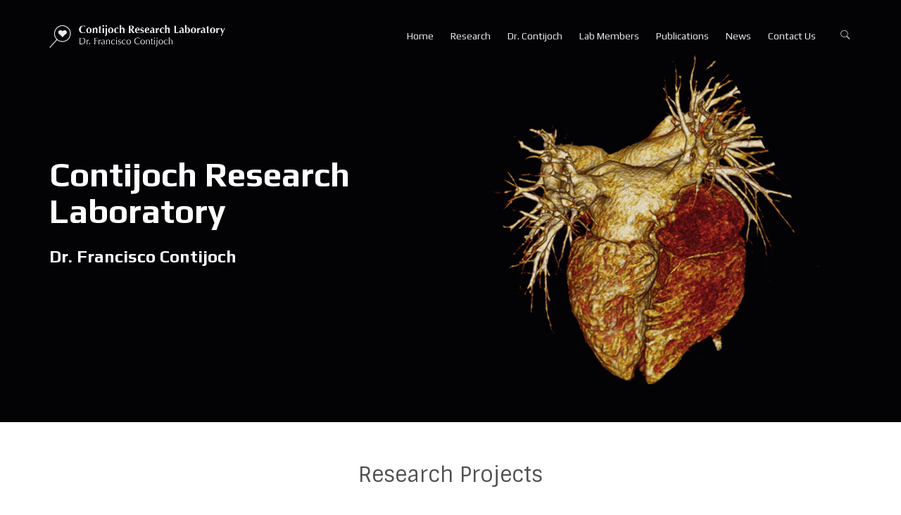

--- FILE ---
content_type: text/html
request_url: https://contijoch.ucsd.edu/?utm_source=UCSDProfile&utm_medium=Referral
body_size: 5028
content:
<!DOCTYPE html>
<!--
_       _
| |     | |
Designed and Coded By           | | __ _| |__
/ _ \ \ /\ / /\ \ /\ / /\ \ /\ / / |/ _` | '_ \
| (_) \ V  V /  \ V  V /  \ V  V /| | (_| | |_) |
\___/ \_/\_/    \_/\_/    \_/\_/ |_|\__,_|_.__/

http://themeforest.net/user/owwwlab/

http://chaos.owwwlab.com/main/pages/shortcodes/all-icons.html

http://chaos.owwwlab.com/index/#index_demos

-->
<html lang="en" dir="ltr" itemscope itemtype="http://schema.org/WebPage">
    <!-- #####Begin head-->
    <head>
        <meta charset="utf-8">
        <meta http-equiv="X-UA-Compatible" content="IE=edge">
        <meta name="viewport" content="width=device-width, initial-scale=1.0">
        <!-- globalise scripting and styling content language-->
        <meta name="Content-Type-Script" content="text/javascript">
        <meta name="Content-Type-Style" content="text/css">
        <!-- author of this doc-->
        <meta name="author" content="Dr. Francisco Contijoch">
        <meta name="description" content="Research website for Prof. Francisco Contijoch, UC San Diego">
        <meta name="keywords" content="Francisco,Contijoch,UCSD,University,Calfironia,San,Diego,Cardiovascular,Imaging,Bioengineering,Radiology,CT,MRI,Magnetic,Resonance,Computed,Tomography,Arrhyhtmia,Infarct">
        <!-- ################################-->
        <!-- #### add SEO metadata here-->
        <!-- ################################-->
        <!-- #####Begin styles-->
        <!-- stylesheets	-->
        <link href="assets/css/vendors/vendors.css" rel="stylesheet" type="text/css">
        <!-- Load extra page specific css-->
        <!-- Overwrite vendors-->
        <link href="assets/css/vendors/vendors-overwrites.css" rel="stylesheet" type="text/css">
        <link href="assets/css/styles.css" rel="stylesheet" type="text/css">
        <!-- #####End styles-->
        <!-- #####Begin JS-->
        <!-- add your scripts to the end of the page for sake of page load speed-->
        <!-- scripts that need to be at head section-->
        <script src="./assets/js/vendors/jquery.min.js"></script>
        <script src="assets/js/googlesearch.js"></script>
        <!-- #####End JS-->
        <!-- #####Begin load google fonts-->
        <link href="https://fonts.googleapis.com/css?family=Play:400,700&amp;subset=latin,greek,cyrillic" rel="stylesheet" type="text/css">
        <link href="https://fonts.googleapis.com/css?family=Sintony:400,700&amp;subset=latin,greek,cyrillic" rel="stylesheet" type="text/css">
        <link href="https://fonts.googleapis.com/css?family=Merriweather:300,300italic,400,400italic,700,700italic&amp;subset=latin,greek,cyrillic" rel="stylesheet" type="text/css">
        <!-- #####End load google fonts-->
        <title> Contijoch Research Laboratory | Home </title>
        <script src="http://www.google.com/jsapi" type="text/javascript"></script>

        <link rel="apple-touch-icon" sizes="180x180" href="/apple-touch-icon.png">
        <link rel="icon" type="image/png" sizes="32x32" href="/favicon-32x32.png">
        <link rel="icon" type="image/png" sizes="16x16" href="/favicon-16x16.png">
        <link rel="manifest" href="/manifest.json">
        <link rel="mask-icon" href="/safari-pinned-tab.svg" color="#5bbad5">
        <meta name="theme-color" content="#ffffff">

    </head>
    <!-- #####End head-->
    <body class="fullwidth sticky-header">
        <div id="wrapper" class="regular-layout">
            <!-- #####Begin Header-->
            <header id="header" class="dark trans thin sticky-light">
                <!-- #####Begin header main area-->
                <div class="head-main">
                    <div class="container">
                        <!-- #####Begin logo wrapper-->
                        <div class="logo-wrapper">
                            <!-- standard Logo--><a href="index.html"><img src="./assets/img/logo/Contijoch-dark.png" alt="Contijoch Research Laboratory" class="logo-light ol-retina"><img src="./assets/img/logo/Contijoch-light.png" alt="Contijoch Research Laboratory" class="logo-dark ol-retina"></a>
                        </div>
                        <!-- #####End logo wrapper-->
                        <!-- #####Begin primary menu-->
                        <ul id="primary-menu">
                            <!-- #####Begin menu item-->
                            <li class="ol-side-navigation.dark-skin"><a href="./index.html" title="Home"><span>Home</span></a></li>
                            <li class="ol-side-navigation.dark-skin"><a href="./research.html" title="Research"><span>Research</span></a></li>
                            <li class="ol-side-navigation.dark-skin"><a href="./people/contijoch_francisco.html" title="Contijoch"><span>Dr. Contijoch</span></a></li>
                            <li class="ol-side-navigation.dark-skin"><a href="./people/lab_members.html" title="People"><span>Lab Members</span></a></li>
                            <li class="ol-side-navigation.dark-skin"><a href="./publications.html" title="Publications"><span>Publications</span></a></li>
                            <li class="ol-side-navigation.dark-skin"><a href="./news.html" title="News"><span>News</span></a></li>
                            <li class="ol-side-navigation.dark-skin"><a href="./contact.php" title="Contact"><span>Contact Us</span></a></li>

                        </ul>
                        <!-- #####End primary menu-->


                        <!-- #####Begin icons beside menu-->
                        <div class="header-icons">

                            <!-- #####Begin trigger for search-->
                            <div class="search ol-search-trigger simple"><a href="#"><i class="oli oli-search"></i></a>
                                <div class="search-area">
                                    <div  class="search-bar-wrapper">
                                        <gcse:searchbox></gcse:searchbox>
                                    </div>
                                </div>
                            </div>
                            <!-- #####End trigger for search-->
                            <!-- #####Begin mobile menu trigger-->
                            <div class="ol-mobile-trigger hamburger hamburger--elastic">
                                <div class="hamburger-box">
                                    <div class="hamburger-inner"></div>
                                </div>
                            </div>
                            <!-- #####End mobile menu trigger-->
                        </div>
                        <!-- #####End icons beside menu-->
                    </div>
                </div>
                <!-- #####End header main area-->
            </header>
            <!-- #####End Header-->



            <!-- #####Begin contents-->
            <section id="contents">
                <!-- #####Begin page head-->
                <div class="page-head h-600 particles parallax-layer ov-blue-alpha-10 dark" data-img-src="./assets/img/bcgd_ctheart.png">
                    <div class="container">


                        <div class="tb-vcenter-wrapper">
                            <div class="title-wrapper vcenter parallax-layer" data-parallax-mode="mode-header-content">
                                <h1 class="text-left large-text">Contijoch Research Laboratory</h1>
                                <h2 class="text-left"><br>Dr. Francisco Contijoch</h2>
                            </div>





                        </div>


                    </div>



                </div>

                <!-- #####End page head
<section class="page-contents">
<!-- #####Begin main area-->
                <section id="main-area">


                    <!-- call to action-->
                   
<!--
<section class="section bg-pattern-3 p-top-30 p-bottom-30">
<div class="container">
<div class="row">

<div class="call-out tb-vcenter-wrapper">
<div class="col-md-9 vcenter ol-animate fadeIn">
<h2 class="title">Post-doctoral opportunity focused on pediatric interventional MRI available!</h2>
</div>
<div class="col-md-3 vcenter text-center ol-animate fadeIn"><a href="./contact.php" class="btn btn-medium btn-anim-i btn-skin-red btn-icon-right btn-circle"> <i class="oli oli-forward"></i><span>Contact us now!</span></a></div>
</div>

</div>
</div>
</section>
-->


                    <!-- projects section-->
                    <section class="section section-narrow p-top-10">




                        <div class="container">
                             <gcse:searchresults defaultToImageSearch="false"></gcse:searchresults>
                                <div class="col-md-12">

                            
                                <!-- #####Begin heading-->
                                <div class="heading-with-sub text-center">
                                    <h1 class="h1" id="res_proj"><a href="research.html" title="Research">Research Projects</a></h1>
                                </div>
                                <!-- #####End heading-->
                                <!-- #####Begin grid filters-->
                                <div class="ol-grid-filters">
                                    <ul class="default-filters">
                                        <li class="active"><a href="#" data-filter="*">Show All</a></li>
                                        <li><a href="#" data-filter=".Methods">Approaches</a></li>
                                        <li><a href="#" data-filter=".Applications">Applications</a></li>
                                    </ul>
                                    <div class="select-filters">
                                        <select>
                                            <option value="*">Show All</option>
                                            <option value=".Methods">Approaches</option>
                                            <option value=".Applications">Applications</option>
                                        </select>
                                    </div>
                                </div>
                                <!-- #####End grid filters-->
                                <div class="ol-grid grid col-3">

                                    <!-- #####Begin grid item-->
                                    <a style="display:block" href="./research/cardiac_ct.html">
                                        <div class="grid-item ratio-2 banner Methods">
                                            <div class="gi-wrapper ol-hover hover-1">
                                                <div class="img-layer img-responsive">

                                                    <div class="parent">
                                                        <img width="50" height="50" src="./assets/img/projects/proj_cinect.png">
                                                    </div>

                                                </div>
                                                <div class="ol-overlay ov-dark-alpha-50"></div>
                                                <div class="cover ov-dark-alpha-10"></div>
                                                <h2 class="title m-top-50 p-left-50"><a href="./research/cardiac_ct.html">Cardiovascular CT</a></h2>
                                            </div>
                                        </div>
                                    </a>
                                    <!-- #####End grid item-->



                                    <!-- #####Begin grid item-->
                                    <a style="display:block" href="research/proj_cad.html">
                                        <div class="grid-item ratio-2 banner Applications">
                                            <div class="gi-wrapper ol-hover hover-1">
                                                <div class="img-layer img-responsive">
                                                    <div class="parent">
                                                        <img width="50" height="50" src="./assets/img/projects/proj_cad.png">
                                                    </div>
                                                </div>
                                                <div class="ol-overlay ov-dark-alpha-50"></div>
                                                <div class="cover ov-dark-alpha-95"></div>
                                                <h2 class="title m-top-50 p-left-50"><a href="./research/proj_cad.html">Coronary Artery <br> Disease</a></h2>
                                            </div>
                                        </div>
                                    </a>
                                    <!-- #####End grid item-->



                                    <!-- #####Begin grid item-->
                                    <a style="display:block" href="research/proj_espvr.html">
                                        <div class="grid-item ratio-2 Applications">
                                            <div class="gi-wrapper ol-hover hover-1">
                                                <div class="img-layer set-bg"><img src="./assets/img/projects/proj_espvr.png" alt="image hover"></div>
                                                <div class="ol-overlay ov-dark-alpha-50"></div>
                                                <div class="cover ov-dark-alpha-95"></div>

                                                <h2 class="title m-top-50 p-left-50"><a href="./research/proj_espvr.html">Advanced <br> Estimates of <br> Function </a></h2>
                                            </div>
                                        </div>
                                    </a>
                                    <!-- #####End grid item-->

                                    <!-- #####Begin grid item-->
                                    <a style="display:block" href="research/cardiac_mri.html">
                                        <div class="grid-item ratio-2 banner Methods">
                                            <div class="gi-wrapper ol-hover hover-1">
                                                <div class="img-layer img-responsive">
                                                    <img width="50" height="50" src="./assets/img/projects/proj_cmr.png">
                                                </div>
                                                <div class="ol-overlay ov-dark-alpha-50"></div>
                                                <div class="cover ov-dark-alpha-50"></div>
                                                <h2 class="title m-top-50 p-left-50"><a href="./research/cardiac_mri.html">Cardiovascular <br> MRI</a></h2>
                                            </div>
                                        </div>
                                    </a>
                                    <!-- #####End grid item-->



                                    <!-- #####Begin grid item-->
                                    <a style="display:block" href="research/proj_arrhythmia.html">
                                        <div class="grid-item ratio-2 banner Applications">
                                            <div class="gi-wrapper ol-hover hover-1">
                                                <div class="img-layer img-responsive">
                                                    <div class="parent">
                                                        <img width="50" height="50" src="./assets/img/projects/proj_arrhythmia.png">
                                                    </div>
                                                </div>
                                                <div class="ol-overlay ov-dark-alpha-50"></div>
                                                <div class="cover ov-dark-alpha-95"></div>
                                                <h2 class="title m-top-50 p-left-50"><a href="./research/proj_arrhythmia.html">Arrhythmias</a></h2>
                                            </div>
                                        </div>
                                    </a>
                                    <!-- #####End grid item-->
                                    
                                    <!-- #####Begin grid item-->
						<a style="display:block" href="research/cardiac_ai.html">
							<div class="grid-item ratio-2 banner Methods">
								<div class="gi-wrapper ol-hover hover-1">
									<div class="img-layer img-responsive">
										<div class="parent">
											<img width="50" height="50" src="./assets/img/projects/proj_ai_slice.png">
										</div>
									</div>
									<div class="ol-overlay ov-dark-alpha-50"></div>
									<div class="cover ov-dark-alpha-10"></div>
									<h2 class="title m-top-50 p-left-50"><a href="./research/cardiac_ai.html">Machine-Learning Tools</a></h2>
								</div>
							</div>
						</a>
						<!-- #####End grid item-->

                                </div>
                            </div>

                           
                        </div>
                    </section>


                </section>

                
                <!-- Google Map-->
                <!--
                <section class="section bg-gray p-top-10">
                    <container>
                        <div class="col-md-12">
                            <div class="heading-with-sub text-center">
                                <h1 class="h1" id="res_proj">Visit The Lab!</h1>
                            </div>
                            <div class="row">
                                <div class="google-maps-container">
                                    <iframe src="https://www.google.com/maps/embed?pb=!1m18!1m12!1m3!1d13402.741695885681!2d-117.23329416098541!3d32.88004162777401!2m3!1f0!2f0!3f0!3m2!1i1024!2i768!4f13.1!3m3!1m2!1s0x0%3A0x4ec214076c92328e!2sAltman+Clinical+and+Translational+Research+Institute!5e0!3m2!1sen!2sus!4v1505799066004" width="800" height="600" frameborder="0" style="border:0" allowfullscreen></iframe>
                                </div>
                            </div>
                        </div>
                    </container>
                </section>
-->
                <!-- Add in Logos -->
                <section class="section section-narrow p-top-10">
                    <div class="container">
                        <div class="row">
                            <div class="col-sm-4">
                                <a href="http://be.ucsd.edu" target="_blank"><img width="50" height="50" src="./assets/logos/logo_jsoe_be.png"></a>

                            </div>
                            <div class="col-sm-4 col-md-push-4">
                                <a href="https://healthsciences.ucsd.edu/som/radiology/pages/default.aspx" target="_blank"><img width="50" height="50" src="./assets/logos/logo_som_rad.png"></a>
                                <!-- #####End grid item-->

                            </div>
                        </div>
                    </div>

                    <!-- #####End grid item-->

                </section>
                <!-- #####End main area
-->
                <div class="clearfix"></div>
            </section>
            <!-- #####End contents-->
            
            <!-- #####Begin footer-->
            <footer id="footer" class="dark-wrapper">
                <div id="footer-main">

                    <div class="container">
                        <div class="row tb-vcenter-wrapper bottom-bar">
                            <div class="col-sm-8 vcenter">
                                <ul class="footer-menu">
                                    <li><a href="./index.html">Home</a></li>
                                    <li><a href="./research.html">Research</a></li>
                                    <li><a href="./people/lab_members.html">Lab Members</a></li>
                                    <li><a href="./publications.html">Publications</a></li>
                                    <li><a href="./news.html">News</a></li>
                                    <li><a href="./contact.php">Contact Us</a></li>
                                </ul>

                                <div class="sp-blank-10"></div>
                                <div class="inline-wrapper">
                                    <div class="copyright">Contijoch &copy; 2021.</div>
                                </div>
                            </div>
                            <div class="col-sm-4 vcenter footer-socials">
                                <!-- #####Begin social icons-->
                                <ul class="social-icons border-circle hover-tb-theme text-right-sm">
                                    <li><a href="https://scholar.google.com/citations?user=01JLolIAAAAJ&hl=en" target="_blank"><i class="oli oli-GoogleScholar"></i></a></li>
                                    <li><a href="https://www.linkedin.com/in/fcontijoch/" target="_blank"><i class="fa fa-linkedin"></i></a></li>
                                    <li><a href="https://ucsd.academia.edu/FContijoch" target="_blank"><i class="oli oli-Academiaedu"></i></a></li>
                                    <li><a href="http://orcid.org/0000-0001-9616-3274" target="_blank"><i class="oli oli-Orcid"></i></a></li>

                                </ul>
                                <!-- #####End social icons-->
                            </div>
                        </div>
                    </div>
                </div>
            </footer>
            <!-- #####End footer-->
            
            <!-- #####Begin scripts-->
            <script src="./assets/js/vendors/vendors.js"></script>
            <script src="./assets/revolution/js/jquery.themepunch.tools.min.js"></script>
            <script src="./assets/revolution/js/jquery.themepunch.revolution.min.js"></script>
            <!-- Local Revolution tools-->
            <!-- Only for local and can be removed on server-->
            <script type="text/javascript" src="./assets/revolution/js/extensions/revolution.extension.video.min.js"></script>
            <script type="text/javascript" src="./assets/revolution/js/extensions/revolution.extension.slideanims.min.js"></script>
            <script type="text/javascript" src="./assets/revolution/js/extensions/revolution.extension.actions.min.js"></script>
            <script type="text/javascript" src="./assets/revolution/js/extensions/revolution.extension.layeranimation.min.js"></script>
            <script type="text/javascript" src="./assets/revolution/js/extensions/revolution.extension.kenburn.min.js"></script>
            <script type="text/javascript" src="./assets/revolution/js/extensions/revolution.extension.navigation.min.js"></script>
            <script type="text/javascript" src="./assets/revolution/js/extensions/revolution.extension.migration.min.js"></script>
            <script type="text/javascript" src="./assets/revolution/js/extensions/revolution.extension.parallax.min.js"></script>
            <script type="text/javascript">
                var tpj=jQuery;

                var revapi6;
                tpj(document).ready(function() {
                    if(tpj("#rev_slider_6_1").revolution == undefined){
                        revslider_showDoubleJqueryError("#rev_slider_6_1");
                    }else{
                        revapi6 = tpj("#rev_slider_6_1").show().revolution({
                            sliderType:"hero",
                            sliderLayout:"fullwidth",
                            dottedOverlay:"none",
                            delay:9000,
                            navigation: {
                            },
                            responsiveLevels:[1240,1024,778,480],
                            visibilityLevels:[1240,1024,778,480],
                            gridwidth:[1170,1170,778,500],
                            gridheight:[800,700,500,500],
                            lazyType:"none",
                            parallax: {
                                type:"scroll",
                                origo:"slidercenter",
                                speed:400,
                                levels:[5,10,15,20,25,30,35,40,45,46,47,48,49,50,95,55],
                                type:"scroll",
                                disable_onmobile:"on"
                            },
                            shadow:0,
                            spinner:"spinner0",
                            autoHeight:"off",
                            disableProgressBar:"on",
                            hideThumbsOnMobile:"off",
                            hideSliderAtLimit:0,
                            hideCaptionAtLimit:0,
                            hideAllCaptionAtLilmit:0,
                            debugMode:false,
                            fallbacks: {
                                simplifyAll:"off",
                                disableFocusListener:false,
                            }
                        });
                    }
                }); /*ready*/
            </script>
            <script src="./assets/js/custom.js"></script>
            <script src="http://localhost:35729/livereload.js"></script>
            
            <!-- Google tag (gtag.js) -->
            <script async src="https://www.googletagmanager.com/gtag/js?id=G-WD8X8F7K60"></script>
            <script>
                window.dataLayer = window.dataLayer || [];
                function gtag() { dataLayer.push(arguments); }
                gtag('js', new Date());

                gtag('config', 'G-WD8X8F7K60');
            </script>
            
        </div>
    </body>
        
</html>


--- FILE ---
content_type: text/css
request_url: https://contijoch.ucsd.edu/assets/css/styles.css
body_size: 47135
content:
/*	Table of contents
 *  v 1.1 -- June 23 2016
 *	===================================================
 *  - Basic styles
 *  - Typography
 *  - Layouts
 *  - Headers
 *  - Navigations
 *  - Header skins
 *  - Footer
 *  - Page Titles
 *  - Breadcrumbs
 *  - Bottons
 *  - Social icons
 *  - Shop
 *  - Iconbox
 *  - Side Navigation
 *  - Accordions
 *  - Toggles
 *  - Tabs
 *  - Numbers
 *  - Callouts
 *  - Testimonials
 *  - Alerts
 *  - Modals
 *  - List icons
 *  - Progress bars
 *  - People
 *  - Tables
 *  - Grid items (journal)
 *  - Portfolio Grid
 *  - Partners
 *  - Images
 *  - hovers
 *  - Videos
 *  - list styles
 *  - paginations
 *  - Form elements
 *  - extend bg
 *  - Timelines
 *  - News
 *  - events
 *  - sections
 *  - Courses
 *  - revolution sliders
 *  - General css
 */


/*  Colors */


/*skin colors*/


/* texts */


/* borders */


/* side navigations */


/* size*/
.parent {
    width: 100%;
  }

  img {
    display: block;
    width: 100%;
    height: auto;
  }

  /*	Base
   *	===================================================
   *  - Header variations
   */
  .page-contents *:last-child, #footer *:last-child {
      margin-bottom: 0 !important;
  }
  /*
  .page-contents *:first-child:not([class*='pull-up-']){
      margin-top:0 !important;
  }*/
  img {
      max-width: 100%;
  }
  button, button:active, button:focus, button:hover, .btn, .btn:active, .btn:focus, .btn:hover {
      outline: none !important;
  }
  /*
      ++ Width & Heights
      =======================================================
  */
  .hvh-30 {
      height: 30vh !important;
  }
  .hvh-40 {
      height: 40vh !important;
  }
  .hvh-50 {
      height: 50vh !important;
  }
  .hvh-60 {
      height: 60vh !important;
  }
  .hvh-70 {
      height: 70vh !important;
  }
  .hvh-80 {
      height: 80vh !important;
  }
  .hvh-85 {
      height: 85vh !important;
  }
  .hvh-90 {
      height: 90vh !important;
  }
  .hvh-95 {
      height: 95vh !important;
  }
  .hvh-100 {
      height: 100vh !important;
  }
  .full-screen {
      height: 100vh !important;
  }
  .h-50 {
      height: 50px !important;
  }
  .h-75 {
      height: 75px !important;
  }
  .h-100 {
      height: 100px !important;
  }
  .h-150 {
      height: 150px !important;
  }
  .h-200 {
      height: 200px !important;
  }
  .h-250 {
      height: 250px !important;
  }
  .h-300 {
      height: 300px !important;
  }
  .h-350 {
      height: 350px !important;
  }
  .h-400 {
      height: 400px !important;
  }
  .h-450 {
      height: 450px !important;
  }
  .h-500 {
      height: 500px !important;
  }
  .h-550 {
      height: 550px !important;
  }
  .h-600 {
      height: 600px !important;
  }
  .h-650 {
      height: 650px !important;
  }
  .h-700 {
      height: 700px !important;
  }
  .h-800 {
      height: 800px !important;
  }
  .h-900 {
      height: 900px !important;
  }
  .full-height {
      height: 100% !important;
  }
  .full-width {
      width: 100% !important;
  }
  /*
      ++ overlays
      =======================================================
  */
  [class*="ov-"] {
      position: relative;
      z-index: 1;
  }
  [class*="ov-"] >img, [class*="ov-"] >.parallax-bg-elem {
      z-index: -2 !important;
      position: relative;
  }
  [class*="ov-"]:before {
      content: '';
      position: absolute;
      top: 0;
      left: 0;
      width: 100%;
      height: 100%;
      z-index: -1;
  }
  [class*="ov-dark-"]:before {
      background: #222;
  }
  [class*="ov-light-"]:before {
      background: #fff;
  }
  [class*="ov-blue-"]:before {
      background: #25233D;
  }
  [class*="ov-grad1-"]:before {
      background: #000000;/* fallback for old browsers */
      background: linear-gradient(to left, #000000 , #53346D);
  }
  [class*="ov-grad2-"]:before {
      background: #DE6262;/* fallback for old browsers */
      background: linear-gradient(to left, #DE6262 , #FFB88C);
  }
  [class*="ov-grad3-"]:before {
      background: #B3FFAB;/* fallback for old browsers */
      background: linear-gradient(to left, #B3FFAB , #12FFF7);
  }
  [class*="ov-grad4-"]:before {
      background: #f46b45;/* fallback for old browsers */
      background: -webkit-linear-gradient(to left, #f46b45 , #eea849);/* Chrome 10-25, Safari 5.1-6 */
      background: linear-gradient(to left, #f46b45 , #eea849);/* W3C, IE 10+/ Edge, Firefox 16+, Chrome 26+, Opera 12+, Safari 7+ */
  }
  [class*="ov-grad5-"]:before {
      background: #BB3ADB;/* fallback for old browsers */
      background: -webkit-linear-gradient(to left, #BB3ADB , #FF54AB);/* Chrome 10-25, Safari 5.1-6 */
      background: linear-gradient(to left, #BB3ADB , #FF54AB);/* W3C, IE 10+/ Edge, Firefox 16+, Chrome 26+, Opera 12+, Safari 7+ */
  }
  [class*="ov-grad6-"]:before {
      background: #16222A;
      background: -webkit-linear-gradient(to left, #16222A , #3A6073);/* Chrome 10-25, Safari 5.1-6 */
      background: linear-gradient(to left, #16222A , #3A6073);
  }
  [class*="ov-grad7-"]:before {
      background: #FF8F52;
      background: -webkit-linear-gradient(to left, #FF8F52 , #FDA642);/* Chrome 10-25, Safari 5.1-6 */
      background: linear-gradient(to left, #FF8F52 , #FDA642);
  }
  [class*="ov-grad8-"]:before {
      background: #FF6DC9;
      background: -webkit-linear-gradient(to left, #FF6DC9 , #FA62FF);/* Chrome 10-25, Safari 5.1-6 */
      background: linear-gradient(to left, #FF6DC9 , #FA62FF);
  }
  [class*="ov-grad9-"]:before {
      background: #FFD194;
      background: -webkit-linear-gradient(to left, #FFD194 , #70E1F5);/* Chrome 10-25, Safari 5.1-6 */
      background: linear-gradient(to left, #FFD194 , #70E1F5);
  }
  [class*="ov-grad10-"]:before {
      background: #FFBD5B;
      background: -webkit-linear-gradient(to left, #FFBD5B , #FF9AAB);/* Chrome 10-25, Safari 5.1-6 */
      background: linear-gradient(to left, #FFBD5B , #FF9AAB);
  }
  .ov-dark-alpha-5:before, .ov-light-alpha-5:before, .ov-blue-alpha-5:before, .ov-grad1-alpha-5:before, .ov-grad2-alpha-5:before, .ov-grad3-alpha-5:before, .ov-grad4-alpha-5:before, .ov-grad5-alpha-5:before, .ov-grad6-alpha-5:before, .ov-grad7-alpha-5:before, .ov-grad8-alpha-5:before, .ov-grad9-alpha-5:before, .ov-grad10-alpha-5:before, .ov-grad11-alpha-5:before {
      opacity: 0.05;
  }
  .ov-dark-alpha-10:before, .ov-light-alpha-10:before, .ov-blue-alpha-10:before, .ov-grad1-alpha-10:before, .ov-grad2-alpha-10:before, .ov-grad3-alpha-10:before, .ov-grad4-alpha-10:before, .ov-grad5-alpha-10:before, .ov-grad6-alpha-10:before, .ov-grad7-alpha-10:before, .ov-grad8-alpha-10:before, .ov-grad9-alpha-10:before, .ov-grad10-alpha-10:before, .ov-grad11-alpha-10:before {
      opacity: 0.1;
  }
  .ov-dark-alpha-20:before, .ov-light-alpha-20:before, .ov-blue-alpha-20:before, .ov-grad1-alpha-20:before, .ov-grad2-alpha-20:before, .ov-grad3-alpha-20:before, .ov-grad4-alpha-20:before, .ov-grad5-alpha-20:before, .ov-grad6-alpha-20:before, .ov-grad7-alpha-20:before, .ov-grad8-alpha-20:before, .ov-grad9-alpha-20:before, .ov-grad10-alpha-20:before, .ov-grad11-alpha-20:before {
      opacity: 0.2;
  }
  .ov-dark-alpha-30:before, .ov-light-alpha-30:before, .ov-blue-alpha-30:before, .ov-grad1-alpha-30:before, .ov-grad2-alpha-30:before, .ov-grad3-alpha-30:before, .ov-grad4-alpha-30:before, .ov-grad5-alpha-30:before, .ov-grad6-alpha-30:before, .ov-grad7-alpha-30:before, .ov-grad8-alpha-30:before, .ov-grad9-alpha-30:before, .ov-grad10-alpha-30:before, .ov-grad11-alpha-30:before {
      opacity: 0.3;
  }
  .ov-dark-alpha-40:before, .ov-light-alpha-40:before, .ov-blue-alpha-40:before, .ov-grad1-alpha-40:before, .ov-grad2-alpha-40:before, .ov-grad3-alpha-40:before, .ov-grad4-alpha-40:before, .ov-grad5-alpha-40:before, .ov-grad6-alpha-40:before, .ov-grad7-alpha-40:before, .ov-grad8-alpha-40:before, .ov-grad9-alpha-40:before, .ov-grad10-alpha-40:before, .ov-grad11-alpha-40:before {
      opacity: 0.4;
  }
  .ov-dark-alpha-50:before, .ov-light-alpha-50:before, .ov-blue-alpha-50:before, .ov-grad1-alpha-50:before, .ov-grad2-alpha-50:before, .ov-grad3-alpha-50:before, .ov-grad4-alpha-50:before, .ov-grad5-alpha-50:before, .ov-grad6-alpha-50:before, .ov-grad7-alpha-50:before, .ov-grad8-alpha-50:before, .ov-grad9-alpha-50:before, .ov-grad10-alpha-50:before, .ov-grad11-alpha-50:before {
      opacity: 0.5;
  }
  .ov-dark-alpha-60:before, .ov-light-alpha-60:before, .ov-blue-alpha-60:before, .ov-grad1-alpha-60:before, .ov-grad2-alpha-60:before, .ov-grad3-alpha-60:before, .ov-grad4-alpha-60:before, .ov-grad5-alpha-60:before, .ov-grad6-alpha-60:before, .ov-grad7-alpha-60:before, .ov-grad8-alpha-60:before, .ov-grad9-alpha-60:before, .ov-grad10-alpha-60:before, .ov-grad11-alpha-60:before {
      opacity: 0.6;
  }
  .ov-dark-alpha-70:before, .ov-light-alpha-70:before, .ov-blue-alpha-70:before, .ov-grad1-alpha-70:before, .ov-grad2-alpha-70:before, .ov-grad3-alpha-70:before, .ov-grad4-alpha-70:before, .ov-grad5-alpha-70:before, .ov-grad6-alpha-70:before, .ov-grad7-alpha-70:before, .ov-grad8-alpha-70:before, .ov-grad9-alpha-70:before, .ov-grad10-alpha-70:before, .ov-grad11-alpha-70:before {
      opacity: 0.7;
  }
  .ov-dark-alpha-80:before, .ov-light-alpha-80:before, .ov-blue-alpha-80:before, .ov-grad1-alpha-80:before, .ov-grad2-alpha-80:before, .ov-grad3-alpha-80:before, .ov-grad4-alpha-80:before, .ov-grad5-alpha-80:before, .ov-grad6-alpha-80:before, .ov-grad7-alpha-80:before, .ov-grad8-alpha-80:before, .ov-grad9-alpha-80:before, .ov-grad10-alpha-80:before, .ov-grad11-alpha-80:before {
      opacity: 0.8;
  }
  .ov-dark-alpha-85:before, .ov-light-alpha-85:before, .ov-blue-alpha-85:before, .ov-grad1-alpha-85:before, .ov-grad2-alpha-85:before, .ov-grad3-alpha-85:before, .ov-grad4-alpha-85:before, .ov-grad5-alpha-85:before, .ov-grad6-alpha-85:before, .ov-grad7-alpha-85:before, .ov-grad8-alpha-85:before, .ov-grad9-alpha-85:before, .ov-grad10-alpha-85:before, .ov-grad11-alpha-85:before {
      opacity: 0.85;
  }
  .ov-dark-alpha-90:before, .ov-light-alpha-90:before, .ov-blue-alpha-90:before, .ov-grad1-alpha-90:before, .ov-grad2-alpha-90:before, .ov-grad3-alpha-90:before, .ov-grad4-alpha-90:before, .ov-grad5-alpha-90:before, .ov-grad6-alpha-90:before, .ov-grad7-alpha-90:before, .ov-grad8-alpha-90:before, .ov-grad9-alpha-90:before, .ov-grad10-alpha-90:before, .ov-grad11-alpha-90:before {
      opacity: 0.9;
  }
  .ov-dark-alpha-95:before, .ov-light-alpha-95:before, .ov-blue-alpha-95:before, .ov-grad1-alpha-95:before, .ov-grad2-alpha-95:before, .ov-grad3-alpha-95:before, .ov-grad4-alpha-95:before, .ov-grad5-alpha-95:before, .ov-grad6-alpha-95:before, .ov-grad7-alpha-95:before, .ov-grad8-alpha-95:before, .ov-grad9-alpha-95:before, .ov-grad10-alpha-95:before, .ov-grad11-alpha-95:before {
      opacity: 0.95;
  }
  .ov-dark-alpha-100:before, .ov-light-alpha-100:before, .ov-blue-alpha-100:before, .ov-grad1-alpha-100:before, .ov-grad2-alpha-100:before, .ov-grad3-alpha-100:before, .ov-grad4-alpha-100:before, .ov-grad5-alpha-100:before, .ov-grad6-alpha-100:before, .ov-grad7-alpha-100:before, .ov-grad8-alpha-100:before, .ov-grad9-alpha-100:before, .ov-grad10-alpha-100:before, .ov-grad11-alpha-100:before {
      opacity: 1;
  }
  /*
      ++ padding and margin asset classes
      =======================================================
  */
  .m-top-0 {
      margin-top: 0px !important;
  }
  .m-top-1 {
      margin-top: 1px !important;
  }
  .m-top-2 {
      margin-top: 2px !important;
  }
  .m-top-3 {
      margin-top: 3px !important;
  }
  .m-top-4 {
      margin-top: 4px !important;
  }
  .m-top-5 {
      margin-top: 5px !important;
  }
  .m-top-10 {
      margin-top: 10px !important;
  }
  .m-top-15 {
      margin-top: 15px !important;
  }
  .m-top-20 {
      margin-top: 20px !important;
  }
  .m-top-25 {
      margin-top: 25px !important;
  }
  .m-top-30 {
      margin-top: 30px !important;
  }
  .m-top-35 {
      margin-top: 35px !important;
  }
  .m-top-40 {
      margin-top: 40px !important;
  }
  .m-top-45 {
      margin-top: 45px !important;
  }
  .m-top-50 {
      margin-top: 50px !important;
  }
  .m-top-60 {
      margin-top: 60px !important;
  }
  .m-top-70 {
      margin-top: 70px !important;
  }
  .m-top-80 {
      margin-top: 80px !important;
  }
  .m-top-90 {
      margin-top: 90px !important;
  }
  .m-top-100 {
      margin-top: 100px !important;
  }
  .m-top-120 {
      margin-top: 120px !important;
  }
  .m-top-150 {
      margin-top: 150px !important;
  }
  .m-top-200 {
      margin-top: 200px !important;
  }
  @media (max-width: 768px) {
      .m-top-xs-0 {
          margin-top: 0px !important;
      }
  }
  @media (max-width: 992px) {
      .m-top-sm-0 {
          margin-top: 0px !important;
      }
  }
  @media (max-width: 768px) {
      .m-top-xs-1 {
          margin-top: 1px !important;
      }
  }
  @media (max-width: 992px) {
      .m-top-sm-1 {
          margin-top: 1px !important;
      }
  }
  @media (max-width: 768px) {
      .m-top-xs-2 {
          margin-top: 2px !important;
      }
  }
  @media (max-width: 992px) {
      .m-top-sm-2 {
          margin-top: 2px !important;
      }
  }
  @media (max-width: 768px) {
      .m-top-xs-3 {
          margin-top: 3px !important;
      }
  }
  @media (max-width: 992px) {
      .m-top-sm-3 {
          margin-top: 3px !important;
      }
  }
  @media (max-width: 768px) {
      .m-top-xs-4 {
          margin-top: 4px !important;
      }
  }
  @media (max-width: 992px) {
      .m-top-sm-4 {
          margin-top: 4px !important;
      }
  }
  @media (max-width: 768px) {
      .m-top-xs-5 {
          margin-top: 5px !important;
      }
  }
  @media (max-width: 992px) {
      .m-top-sm-5 {
          margin-top: 5px !important;
      }
  }
  @media (max-width: 768px) {
      .m-top-xs-10 {
          margin-top: 10px !important;
      }
  }
  @media (max-width: 992px) {
      .m-top-sm-10 {
          margin-top: 10px !important;
      }
  }
  @media (max-width: 768px) {
      .m-top-xs-15 {
          margin-top: 15px !important;
      }
  }
  @media (max-width: 992px) {
      .m-top-sm-15 {
          margin-top: 15px !important;
      }
  }
  @media (max-width: 768px) {
      .m-top-xs-20 {
          margin-top: 20px !important;
      }
  }
  @media (max-width: 992px) {
      .m-top-sm-20 {
          margin-top: 20px !important;
      }
  }
  @media (max-width: 768px) {
      .m-top-xs-25 {
          margin-top: 25px !important;
      }
  }
  @media (max-width: 992px) {
      .m-top-sm-25 {
          margin-top: 25px !important;
      }
  }
  @media (max-width: 768px) {
      .m-top-xs-30 {
          margin-top: 30px !important;
      }
  }
  @media (max-width: 992px) {
      .m-top-sm-30 {
          margin-top: 30px !important;
      }
  }
  @media (max-width: 768px) {
      .m-top-xs-35 {
          margin-top: 35px !important;
      }
  }
  @media (max-width: 992px) {
      .m-top-sm-35 {
          margin-top: 35px !important;
      }
  }
  @media (max-width: 768px) {
      .m-top-xs-40 {
          margin-top: 40px !important;
      }
  }
  @media (max-width: 992px) {
      .m-top-sm-40 {
          margin-top: 40px !important;
      }
  }
  @media (max-width: 768px) {
      .m-top-xs-45 {
          margin-top: 45px !important;
      }
  }
  @media (max-width: 992px) {
      .m-top-sm-45 {
          margin-top: 45px !important;
      }
  }
  @media (max-width: 768px) {
      .m-top-xs-50 {
          margin-top: 50px !important;
      }
  }
  @media (max-width: 992px) {
      .m-top-sm-50 {
          margin-top: 50px !important;
      }
  }
  @media (max-width: 768px) {
      .m-top-xs-60 {
          margin-top: 60px !important;
      }
  }
  @media (max-width: 992px) {
      .m-top-sm-60 {
          margin-top: 60px !important;
      }
  }
  @media (max-width: 768px) {
      .m-top-xs-70 {
          margin-top: 70px !important;
      }
  }
  @media (max-width: 992px) {
      .m-top-sm-70 {
          margin-top: 70px !important;
      }
  }
  @media (max-width: 768px) {
      .m-top-xs-80 {
          margin-top: 80px !important;
      }
  }
  @media (max-width: 992px) {
      .m-top-sm-80 {
          margin-top: 80px !important;
      }
  }
  @media (max-width: 768px) {
      .m-top-xs-90 {
          margin-top: 90px !important;
      }
  }
  @media (max-width: 992px) {
      .m-top-sm-90 {
          margin-top: 90px !important;
      }
  }
  @media (max-width: 768px) {
      .m-top-xs-100 {
          margin-top: 100px !important;
      }
  }
  @media (max-width: 992px) {
      .m-top-sm-100 {
          margin-top: 100px !important;
      }
  }
  @media (max-width: 768px) {
      .m-top-xs-120 {
          margin-top: 120px !important;
      }
  }
  @media (max-width: 992px) {
      .m-top-sm-120 {
          margin-top: 120px !important;
      }
  }
  @media (max-width: 768px) {
      .m-top-xs-150 {
          margin-top: 150px !important;
      }
  }
  @media (max-width: 992px) {
      .m-top-sm-150 {
          margin-top: 150px !important;
      }
  }
  @media (max-width: 768px) {
      .m-top-xs-200 {
          margin-top: 200px !important;
      }
  }
  @media (max-width: 992px) {
      .m-top-sm-200 {
          margin-top: 200px !important;
      }
  }
  .m-bottom-0 {
      margin-bottom: 0px !important;
  }
  .m-bottom-1 {
      margin-bottom: 1px !important;
  }
  .m-bottom-2 {
      margin-bottom: 2px !important;
  }
  .m-bottom-3 {
      margin-bottom: 3px !important;
  }
  .m-bottom-4 {
      margin-bottom: 4px !important;
  }
  .m-bottom-5 {
      margin-bottom: 5px !important;
  }
  .m-bottom-10 {
      margin-bottom: 10px !important;
  }
  .m-bottom-15 {
      margin-bottom: 15px !important;
  }
  .m-bottom-20 {
      margin-bottom: 20px !important;
  }
  .m-bottom-25 {
      margin-bottom: 25px !important;
  }
  .m-bottom-30 {
      margin-bottom: 30px !important;
  }
  .m-bottom-35 {
      margin-bottom: 35px !important;
  }
  .m-bottom-40 {
      margin-bottom: 40px !important;
  }
  .m-bottom-45 {
      margin-bottom: 45px !important;
  }
  .m-bottom-50 {
      margin-bottom: 50px !important;
  }
  .m-bottom-60 {
      margin-bottom: 60px !important;
  }
  .m-bottom-70 {
      margin-bottom: 70px !important;
  }
  .m-bottom-80 {
      margin-bottom: 80px !important;
  }
  .m-bottom-90 {
      margin-bottom: 90px !important;
  }
  .m-bottom-100 {
      margin-bottom: 100px !important;
  }
  .m-bottom-120 {
      margin-bottom: 120px !important;
  }
  .m-bottom-150 {
      margin-bottom: 150px !important;
  }
  .m-bottom-200 {
      margin-bottom: 200px !important;
  }
  @media (max-width: 768px) {
      .m-bottom-xs-0 {
          margin-bottom: 0px !important;
      }
  }
  @media (max-width: 992px) {
      .m-bottom-sm-0 {
          margin-bottom: 0px !important;
      }
  }
  @media (max-width: 768px) {
      .m-bottom-xs-1 {
          margin-bottom: 1px !important;
      }
  }
  @media (max-width: 992px) {
      .m-bottom-sm-1 {
          margin-bottom: 1px !important;
      }
  }
  @media (max-width: 768px) {
      .m-bottom-xs-2 {
          margin-bottom: 2px !important;
      }
  }
  @media (max-width: 992px) {
      .m-bottom-sm-2 {
          margin-bottom: 2px !important;
      }
  }
  @media (max-width: 768px) {
      .m-bottom-xs-3 {
          margin-bottom: 3px !important;
      }
  }
  @media (max-width: 992px) {
      .m-bottom-sm-3 {
          margin-bottom: 3px !important;
      }
  }
  @media (max-width: 768px) {
      .m-bottom-xs-4 {
          margin-bottom: 4px !important;
      }
  }
  @media (max-width: 992px) {
      .m-bottom-sm-4 {
          margin-bottom: 4px !important;
      }
  }
  @media (max-width: 768px) {
      .m-bottom-xs-5 {
          margin-bottom: 5px !important;
      }
  }
  @media (max-width: 992px) {
      .m-bottom-sm-5 {
          margin-bottom: 5px !important;
      }
  }
  @media (max-width: 768px) {
      .m-bottom-xs-10 {
          margin-bottom: 10px !important;
      }
  }
  @media (max-width: 992px) {
      .m-bottom-sm-10 {
          margin-bottom: 10px !important;
      }
  }
  @media (max-width: 768px) {
      .m-bottom-xs-15 {
          margin-bottom: 15px !important;
      }
  }
  @media (max-width: 992px) {
      .m-bottom-sm-15 {
          margin-bottom: 15px !important;
      }
  }
  @media (max-width: 768px) {
      .m-bottom-xs-20 {
          margin-bottom: 20px !important;
      }
  }
  @media (max-width: 992px) {
      .m-bottom-sm-20 {
          margin-bottom: 20px !important;
      }
  }
  @media (max-width: 768px) {
      .m-bottom-xs-25 {
          margin-bottom: 25px !important;
      }
  }
  @media (max-width: 992px) {
      .m-bottom-sm-25 {
          margin-bottom: 25px !important;
      }
  }
  @media (max-width: 768px) {
      .m-bottom-xs-30 {
          margin-bottom: 30px !important;
      }
  }
  @media (max-width: 992px) {
      .m-bottom-sm-30 {
          margin-bottom: 30px !important;
      }
  }
  @media (max-width: 768px) {
      .m-bottom-xs-35 {
          margin-bottom: 35px !important;
      }
  }
  @media (max-width: 992px) {
      .m-bottom-sm-35 {
          margin-bottom: 35px !important;
      }
  }
  @media (max-width: 768px) {
      .m-bottom-xs-40 {
          margin-bottom: 40px !important;
      }
  }
  @media (max-width: 992px) {
      .m-bottom-sm-40 {
          margin-bottom: 40px !important;
      }
  }
  @media (max-width: 768px) {
      .m-bottom-xs-45 {
          margin-bottom: 45px !important;
      }
  }
  @media (max-width: 992px) {
      .m-bottom-sm-45 {
          margin-bottom: 45px !important;
      }
  }
  @media (max-width: 768px) {
      .m-bottom-xs-50 {
          margin-bottom: 50px !important;
      }
  }
  @media (max-width: 992px) {
      .m-bottom-sm-50 {
          margin-bottom: 50px !important;
      }
  }
  @media (max-width: 768px) {
      .m-bottom-xs-60 {
          margin-bottom: 60px !important;
      }
  }
  @media (max-width: 992px) {
      .m-bottom-sm-60 {
          margin-bottom: 60px !important;
      }
  }
  @media (max-width: 768px) {
      .m-bottom-xs-70 {
          margin-bottom: 70px !important;
      }
  }
  @media (max-width: 992px) {
      .m-bottom-sm-70 {
          margin-bottom: 70px !important;
      }
  }
  @media (max-width: 768px) {
      .m-bottom-xs-80 {
          margin-bottom: 80px !important;
      }
  }
  @media (max-width: 992px) {
      .m-bottom-sm-80 {
          margin-bottom: 80px !important;
      }
  }
  @media (max-width: 768px) {
      .m-bottom-xs-90 {
          margin-bottom: 90px !important;
      }
  }
  @media (max-width: 992px) {
      .m-bottom-sm-90 {
          margin-bottom: 90px !important;
      }
  }
  @media (max-width: 768px) {
      .m-bottom-xs-100 {
          margin-bottom: 100px !important;
      }
  }
  @media (max-width: 992px) {
      .m-bottom-sm-100 {
          margin-bottom: 100px !important;
      }
  }
  @media (max-width: 768px) {
      .m-bottom-xs-120 {
          margin-bottom: 120px !important;
      }
  }
  @media (max-width: 992px) {
      .m-bottom-sm-120 {
          margin-bottom: 120px !important;
      }
  }
  @media (max-width: 768px) {
      .m-bottom-xs-150 {
          margin-bottom: 150px !important;
      }
  }
  @media (max-width: 992px) {
      .m-bottom-sm-150 {
          margin-bottom: 150px !important;
      }
  }
  @media (max-width: 768px) {
      .m-bottom-xs-200 {
          margin-bottom: 200px !important;
      }
  }
  @media (max-width: 992px) {
      .m-bottom-sm-200 {
          margin-bottom: 200px !important;
      }
  }
  .p-top-0 {
      padding-top: 0px !important;
  }
  .p-top-1 {
      padding-top: 1px !important;
  }
  .p-top-2 {
      padding-top: 2px !important;
  }
  .p-top-3 {
      padding-top: 3px !important;
  }
  .p-top-4 {
      padding-top: 4px !important;
  }
  .p-top-5 {
      padding-top: 5px !important;
  }
  .p-top-10 {
      padding-top: 10px !important;
  }
  .p-top-15 {
      padding-top: 15px !important;
  }
  .p-top-20 {
      padding-top: 20px !important;
  }
  .p-top-25 {
      padding-top: 25px !important;
  }
  .p-top-30 {
      padding-top: 30px !important;
  }
  .p-top-35 {
      padding-top: 35px !important;
  }
  .p-top-40 {
      padding-top: 40px !important;
  }
  .p-top-45 {
      padding-top: 45px !important;
  }
  .p-top-50 {
      padding-top: 50px !important;
  }
  .p-top-80 {
      padding-top: 80px !important;
  }
  .p-top-100 {
      padding-top: 100px !important;
  }
  .p-top-120 {
      padding-top: 120px !important;
  }
  .p-top-150 {
      padding-top: 150px !important;
  }
  .p-top-200 {
      padding-top: 200px !important;
  }
  @media (max-width: 768px) {
      .p-top-xs-0 {
          padding-top: 0px !important;
      }
  }
  @media (max-width: 992px) {
      .p-top-sm-0 {
          padding-top: 0px !important;
      }
  }
  @media (max-width: 768px) {
      .p-top-xs-1 {
          padding-top: 1px !important;
      }
  }
  @media (max-width: 992px) {
      .p-top-sm-1 {
          padding-top: 1px !important;
      }
  }
  @media (max-width: 768px) {
      .p-top-xs-2 {
          padding-top: 2px !important;
      }
  }
  @media (max-width: 992px) {
      .p-top-sm-2 {
          padding-top: 2px !important;
      }
  }
  @media (max-width: 768px) {
      .p-top-xs-3 {
          padding-top: 3px !important;
      }
  }
  @media (max-width: 992px) {
      .p-top-sm-3 {
          padding-top: 3px !important;
      }
  }
  @media (max-width: 768px) {
      .p-top-xs-4 {
          padding-top: 4px !important;
      }
  }
  @media (max-width: 992px) {
      .p-top-sm-4 {
          padding-top: 4px !important;
      }
  }
  @media (max-width: 768px) {
      .p-top-xs-5 {
          padding-top: 5px !important;
      }
  }
  @media (max-width: 992px) {
      .p-top-sm-5 {
          padding-top: 5px !important;
      }
  }
  @media (max-width: 768px) {
      .p-top-xs-10 {
          padding-top: 10px !important;
      }
  }
  @media (max-width: 992px) {
      .p-top-sm-10 {
          padding-top: 10px !important;
      }
  }
  @media (max-width: 768px) {
      .p-top-xs-15 {
          padding-top: 15px !important;
      }
  }
  @media (max-width: 992px) {
      .p-top-sm-15 {
          padding-top: 15px !important;
      }
  }
  @media (max-width: 768px) {
      .p-top-xs-20 {
          padding-top: 20px !important;
      }
  }
  @media (max-width: 992px) {
      .p-top-sm-20 {
          padding-top: 20px !important;
      }
  }
  @media (max-width: 768px) {
      .p-top-xs-25 {
          padding-top: 25px !important;
      }
  }
  @media (max-width: 992px) {
      .p-top-sm-25 {
          padding-top: 25px !important;
      }
  }
  @media (max-width: 768px) {
      .p-top-xs-30 {
          padding-top: 30px !important;
      }
  }
  @media (max-width: 992px) {
      .p-top-sm-30 {
          padding-top: 30px !important;
      }
  }
  @media (max-width: 768px) {
      .p-top-xs-35 {
          padding-top: 35px !important;
      }
  }
  @media (max-width: 992px) {
      .p-top-sm-35 {
          padding-top: 35px !important;
      }
  }
  @media (max-width: 768px) {
      .p-top-xs-40 {
          padding-top: 40px !important;
      }
  }
  @media (max-width: 992px) {
      .p-top-sm-40 {
          padding-top: 40px !important;
      }
  }
  @media (max-width: 768px) {
      .p-top-xs-45 {
          padding-top: 45px !important;
      }
  }
  @media (max-width: 992px) {
      .p-top-sm-45 {
          padding-top: 45px !important;
      }
  }
  @media (max-width: 768px) {
      .p-top-xs-50 {
          padding-top: 50px !important;
      }
  }
  @media (max-width: 992px) {
      .p-top-sm-50 {
          padding-top: 50px !important;
      }
  }
  @media (max-width: 768px) {
      .p-top-xs-80 {
          padding-top: 80px !important;
      }
  }
  @media (max-width: 992px) {
      .p-top-sm-80 {
          padding-top: 80px !important;
      }
  }
  @media (max-width: 768px) {
      .p-top-xs-100 {
          padding-top: 100px !important;
      }
  }
  @media (max-width: 992px) {
      .p-top-sm-100 {
          padding-top: 100px !important;
      }
  }
  @media (max-width: 768px) {
      .p-top-xs-120 {
          padding-top: 120px !important;
      }
  }
  @media (max-width: 992px) {
      .p-top-sm-120 {
          padding-top: 120px !important;
      }
  }
  @media (max-width: 768px) {
      .p-top-xs-150 {
          padding-top: 150px !important;
      }
  }
  @media (max-width: 992px) {
      .p-top-sm-150 {
          padding-top: 150px !important;
      }
  }
  @media (max-width: 768px) {
      .p-top-xs-200 {
          padding-top: 200px !important;
      }
  }
  @media (max-width: 992px) {
      .p-top-sm-200 {
          padding-top: 200px !important;
      }
  }
  .p-bottom-0 {
      padding-bottom: 0px !important;
  }
  .p-bottom-1 {
      padding-bottom: 1px !important;
  }
  .p-bottom-2 {
      padding-bottom: 2px !important;
  }
  .p-bottom-3 {
      padding-bottom: 3px !important;
  }
  .p-bottom-4 {
      padding-bottom: 4px !important;
  }
  .p-bottom-5 {
      padding-bottom: 5px !important;
  }
  .p-bottom-10 {
      padding-bottom: 10px !important;
  }
  .p-bottom-15 {
      padding-bottom: 15px !important;
  }
  .p-bottom-20 {
      padding-bottom: 20px !important;
  }
  .p-bottom-25 {
      padding-bottom: 25px !important;
  }
  .p-bottom-30 {
      padding-bottom: 30px !important;
  }
  .p-bottom-35 {
      padding-bottom: 35px !important;
  }
  .p-bottom-40 {
      padding-bottom: 40px !important;
  }
  .p-bottom-45 {
      padding-bottom: 45px !important;
  }
  .p-bottom-50 {
      padding-bottom: 50px !important;
  }
  .p-bottom-80 {
      padding-bottom: 80px !important;
  }
  .p-bottom-100 {
      padding-bottom: 100px !important;
  }
  .p-bottom-120 {
      padding-bottom: 120px !important;
  }
  .p-bottom-150 {
      padding-bottom: 150px !important;
  }
  .p-bottom-200 {
      padding-bottom: 200px !important;
  }
  @media (max-width: 768px) {
      .p-bottom-xs-0 {
          padding-bottom: 0px !important;
      }
  }
  @media (max-width: 992px) {
      .p-bottom-sm-0 {
          padding-bottom: 0px !important;
      }
  }
  @media (max-width: 768px) {
      .p-bottom-xs-1 {
          padding-bottom: 1px !important;
      }
  }
  @media (max-width: 992px) {
      .p-bottom-sm-1 {
          padding-bottom: 1px !important;
      }
  }
  @media (max-width: 768px) {
      .p-bottom-xs-2 {
          padding-bottom: 2px !important;
      }
  }
  @media (max-width: 992px) {
      .p-bottom-sm-2 {
          padding-bottom: 2px !important;
      }
  }
  @media (max-width: 768px) {
      .p-bottom-xs-3 {
          padding-bottom: 3px !important;
      }
  }
  @media (max-width: 992px) {
      .p-bottom-sm-3 {
          padding-bottom: 3px !important;
      }
  }
  @media (max-width: 768px) {
      .p-bottom-xs-4 {
          padding-bottom: 4px !important;
      }
  }
  @media (max-width: 992px) {
      .p-bottom-sm-4 {
          padding-bottom: 4px !important;
      }
  }
  @media (max-width: 768px) {
      .p-bottom-xs-5 {
          padding-bottom: 5px !important;
      }
  }
  @media (max-width: 992px) {
      .p-bottom-sm-5 {
          padding-bottom: 5px !important;
      }
  }
  @media (max-width: 768px) {
      .p-bottom-xs-10 {
          padding-bottom: 10px !important;
      }
  }
  @media (max-width: 992px) {
      .p-bottom-sm-10 {
          padding-bottom: 10px !important;
      }
  }
  @media (max-width: 768px) {
      .p-bottom-xs-15 {
          padding-bottom: 15px !important;
      }
  }
  @media (max-width: 992px) {
      .p-bottom-sm-15 {
          padding-bottom: 15px !important;
      }
  }
  @media (max-width: 768px) {
      .p-bottom-xs-20 {
          padding-bottom: 20px !important;
      }
  }
  @media (max-width: 992px) {
      .p-bottom-sm-20 {
          padding-bottom: 20px !important;
      }
  }
  @media (max-width: 768px) {
      .p-bottom-xs-25 {
          padding-bottom: 25px !important;
      }
  }
  @media (max-width: 992px) {
      .p-bottom-sm-25 {
          padding-bottom: 25px !important;
      }
  }
  @media (max-width: 768px) {
      .p-bottom-xs-30 {
          padding-bottom: 30px !important;
      }
  }
  @media (max-width: 992px) {
      .p-bottom-sm-30 {
          padding-bottom: 30px !important;
      }
  }
  @media (max-width: 768px) {
      .p-bottom-xs-35 {
          padding-bottom: 35px !important;
      }
  }
  @media (max-width: 992px) {
      .p-bottom-sm-35 {
          padding-bottom: 35px !important;
      }
  }
  @media (max-width: 768px) {
      .p-bottom-xs-40 {
          padding-bottom: 40px !important;
      }
  }
  @media (max-width: 992px) {
      .p-bottom-sm-40 {
          padding-bottom: 40px !important;
      }
  }
  @media (max-width: 768px) {
      .p-bottom-xs-45 {
          padding-bottom: 45px !important;
      }
  }
  @media (max-width: 992px) {
      .p-bottom-sm-45 {
          padding-bottom: 45px !important;
      }
  }
  @media (max-width: 768px) {
      .p-bottom-xs-50 {
          padding-bottom: 50px !important;
      }
  }
  @media (max-width: 992px) {
      .p-bottom-sm-50 {
          padding-bottom: 50px !important;
      }
  }
  @media (max-width: 768px) {
      .p-bottom-xs-80 {
          padding-bottom: 80px !important;
      }
  }
  @media (max-width: 992px) {
      .p-bottom-sm-80 {
          padding-bottom: 80px !important;
      }
  }
  @media (max-width: 768px) {
      .p-bottom-xs-100 {
          padding-bottom: 100px !important;
      }
  }
  @media (max-width: 992px) {
      .p-bottom-sm-100 {
          padding-bottom: 100px !important;
      }
  }
  @media (max-width: 768px) {
      .p-bottom-xs-120 {
          padding-bottom: 120px !important;
      }
  }
  @media (max-width: 992px) {
      .p-bottom-sm-120 {
          padding-bottom: 120px !important;
      }
  }
  @media (max-width: 768px) {
      .p-bottom-xs-150 {
          padding-bottom: 150px !important;
      }
  }
  @media (max-width: 992px) {
      .p-bottom-sm-150 {
          padding-bottom: 150px !important;
      }
  }
  @media (max-width: 768px) {
      .p-bottom-xs-200 {
          padding-bottom: 200px !important;
      }
  }
  @media (max-width: 992px) {
      .p-bottom-sm-200 {
          padding-bottom: 200px !important;
      }
  }
  .pad-0 {
      padding: 0px !important;
  }
  .pad-1 {
      padding: 1px !important;
  }
  .pad-2 {
      padding: 2px !important;
  }
  .pad-3 {
      padding: 3px !important;
  }
  .pad-4 {
      padding: 4px !important;
  }
  .pad-5 {
      padding: 5px !important;
  }
  .pad-10 {
      padding: 10px !important;
  }
  .pad-15 {
      padding: 15px !important;
  }
  .pad-20 {
      padding: 20px !important;
  }
  .pad-25 {
      padding: 25px !important;
  }
  .pad-30 {
      padding: 30px !important;
  }
  .pad-35 {
      padding: 35px !important;
  }
  .pad-40 {
      padding: 40px !important;
  }
  .pad-45 {
      padding: 45px !important;
  }
  .pad-50 {
      padding: 50px !important;
  }
  .pad-60 {
      padding: 60px !important;
  }
  .pad-70 {
      padding: 70px !important;
  }
  .pad-80 {
      padding: 80px !important;
  }
  .pad-90 {
      padding: 90px !important;
  }
  .pad-100 {
      padding: 100px !important;
  }
  .pad-120 {
      padding: 120px !important;
  }
  .pad-150 {
      padding: 150px !important;
  }
  .pad-200 {
      padding: 200px !important;
  }
  @media (max-width: 768px) {
      .pad-xs-0 {
          padding: 0px !important;
      }
  }
  @media (max-width: 992px) {
      .pad-sm-0 {
          padding: 0px !important;
      }
  }
  @media (max-width: 768px) {
      .pad-xs-1 {
          padding: 1px !important;
      }
  }
  @media (max-width: 992px) {
      .pad-sm-1 {
          padding: 1px !important;
      }
  }
  @media (max-width: 768px) {
      .pad-xs-2 {
          padding: 2px !important;
      }
  }
  @media (max-width: 992px) {
      .pad-sm-2 {
          padding: 2px !important;
      }
  }
  @media (max-width: 768px) {
      .pad-xs-3 {
          padding: 3px !important;
      }
  }
  @media (max-width: 992px) {
      .pad-sm-3 {
          padding: 3px !important;
      }
  }
  @media (max-width: 768px) {
      .pad-xs-4 {
          padding: 4px !important;
      }
  }
  @media (max-width: 992px) {
      .pad-sm-4 {
          padding: 4px !important;
      }
  }
  @media (max-width: 768px) {
      .pad-xs-5 {
          padding: 5px !important;
      }
  }
  @media (max-width: 992px) {
      .pad-sm-5 {
          padding: 5px !important;
      }
  }
  @media (max-width: 768px) {
      .pad-xs-10 {
          padding: 10px !important;
      }
  }
  @media (max-width: 992px) {
      .pad-sm-10 {
          padding: 10px !important;
      }
  }
  @media (max-width: 768px) {
      .pad-xs-15 {
          padding: 15px !important;
      }
  }
  @media (max-width: 992px) {
      .pad-sm-15 {
          padding: 15px !important;
      }
  }
  @media (max-width: 768px) {
      .pad-xs-20 {
          padding: 20px !important;
      }
  }
  @media (max-width: 992px) {
      .pad-sm-20 {
          padding: 20px !important;
      }
  }
  @media (max-width: 768px) {
      .pad-xs-25 {
          padding: 25px !important;
      }
  }
  @media (max-width: 992px) {
      .pad-sm-25 {
          padding: 25px !important;
      }
  }
  @media (max-width: 768px) {
      .pad-xs-30 {
          padding: 30px !important;
      }
  }
  @media (max-width: 992px) {
      .pad-sm-30 {
          padding: 30px !important;
      }
  }
  @media (max-width: 768px) {
      .pad-xs-35 {
          padding: 35px !important;
      }
  }
  @media (max-width: 992px) {
      .pad-sm-35 {
          padding: 35px !important;
      }
  }
  @media (max-width: 768px) {
      .pad-xs-40 {
          padding: 40px !important;
      }
  }
  @media (max-width: 992px) {
      .pad-sm-40 {
          padding: 40px !important;
      }
  }
  @media (max-width: 768px) {
      .pad-xs-45 {
          padding: 45px !important;
      }
  }
  @media (max-width: 992px) {
      .pad-sm-45 {
          padding: 45px !important;
      }
  }
  @media (max-width: 768px) {
      .pad-xs-50 {
          padding: 50px !important;
      }
  }
  @media (max-width: 992px) {
      .pad-sm-50 {
          padding: 50px !important;
      }
  }
  @media (max-width: 768px) {
      .pad-xs-60 {
          padding: 60px !important;
      }
  }
  @media (max-width: 992px) {
      .pad-sm-60 {
          padding: 60px !important;
      }
  }
  @media (max-width: 768px) {
      .pad-xs-70 {
          padding: 70px !important;
      }
  }
  @media (max-width: 992px) {
      .pad-sm-70 {
          padding: 70px !important;
      }
  }
  @media (max-width: 768px) {
      .pad-xs-80 {
          padding: 80px !important;
      }
  }
  @media (max-width: 992px) {
      .pad-sm-80 {
          padding: 80px !important;
      }
  }
  @media (max-width: 768px) {
      .pad-xs-90 {
          padding: 90px !important;
      }
  }
  @media (max-width: 992px) {
      .pad-sm-90 {
          padding: 90px !important;
      }
  }
  @media (max-width: 768px) {
      .pad-xs-100 {
          padding: 100px !important;
      }
  }
  @media (max-width: 992px) {
      .pad-sm-100 {
          padding: 100px !important;
      }
  }
  @media (max-width: 768px) {
      .pad-xs-120 {
          padding: 120px !important;
      }
  }
  @media (max-width: 992px) {
      .pad-sm-120 {
          padding: 120px !important;
      }
  }
  @media (max-width: 768px) {
      .pad-xs-150 {
          padding: 150px !important;
      }
  }
  @media (max-width: 992px) {
      .pad-sm-150 {
          padding: 150px !important;
      }
  }
  @media (max-width: 768px) {
      .pad-xs-200 {
          padding: 200px !important;
      }
  }
  @media (max-width: 992px) {
      .pad-sm-200 {
          padding: 200px !important;
      }
  }
  .p-left-0 {
      padding-left: 0px !important;
  }
  .p-left-1 {
      padding-left: 1px !important;
  }
  .p-left-2 {
      padding-left: 2px !important;
  }
  .p-left-3 {
      padding-left: 3px !important;
  }
  .p-left-4 {
      padding-left: 4px !important;
  }
  .p-left-5 {
      padding-left: 5px !important;
  }
  .p-left-10 {
      padding-left: 10px !important;
  }
  .p-left-15 {
      padding-left: 15px !important;
  }
  .p-left-20 {
      padding-left: 20px !important;
  }
  .p-left-25 {
      padding-left: 25px !important;
  }
  .p-left-30 {
      padding-left: 30px !important;
  }
  .p-left-35 {
      padding-left: 35px !important;
  }
  .p-left-40 {
      padding-left: 40px !important;
  }
  .p-left-45 {
      padding-left: 45px !important;
  }
  .p-left-50 {
      padding-left: 50px !important;
  }
  .p-left-80 {
      padding-left: 80px !important;
  }
  .p-left-100 {
      padding-left: 100px !important;
  }
  .p-left-120 {
      padding-left: 120px !important;
  }
  .p-left-150 {
      padding-left: 150px !important;
  }
  .p-left-200 {
      padding-left: 200px !important;
  }
  @media (max-width: 768px) {
      .p-left-xs-0 {
          padding-left: 0px !important;
      }
  }
  @media (max-width: 992px) {
      .p-left-sm-0 {
          padding-left: 0px !important;
      }
  }
  @media (max-width: 768px) {
      .p-left-xs-1 {
          padding-left: 1px !important;
      }
  }
  @media (max-width: 992px) {
      .p-left-sm-1 {
          padding-left: 1px !important;
      }
  }
  @media (max-width: 768px) {
      .p-left-xs-2 {
          padding-left: 2px !important;
      }
  }
  @media (max-width: 992px) {
      .p-left-sm-2 {
          padding-left: 2px !important;
      }
  }
  @media (max-width: 768px) {
      .p-left-xs-3 {
          padding-left: 3px !important;
      }
  }
  @media (max-width: 992px) {
      .p-left-sm-3 {
          padding-left: 3px !important;
      }
  }
  @media (max-width: 768px) {
      .p-left-xs-4 {
          padding-left: 4px !important;
      }
  }
  @media (max-width: 992px) {
      .p-left-sm-4 {
          padding-left: 4px !important;
      }
  }
  @media (max-width: 768px) {
      .p-left-xs-5 {
          padding-left: 5px !important;
      }
  }
  @media (max-width: 992px) {
      .p-left-sm-5 {
          padding-left: 5px !important;
      }
  }
  @media (max-width: 768px) {
      .p-left-xs-10 {
          padding-left: 10px !important;
      }
  }
  @media (max-width: 992px) {
      .p-left-sm-10 {
          padding-left: 10px !important;
      }
  }
  @media (max-width: 768px) {
      .p-left-xs-15 {
          padding-left: 15px !important;
      }
  }
  @media (max-width: 992px) {
      .p-left-sm-15 {
          padding-left: 15px !important;
      }
  }
  @media (max-width: 768px) {
      .p-left-xs-20 {
          padding-left: 20px !important;
      }
  }
  @media (max-width: 992px) {
      .p-left-sm-20 {
          padding-left: 20px !important;
      }
  }
  @media (max-width: 768px) {
      .p-left-xs-25 {
          padding-left: 25px !important;
      }
  }
  @media (max-width: 992px) {
      .p-left-sm-25 {
          padding-left: 25px !important;
      }
  }
  @media (max-width: 768px) {
      .p-left-xs-30 {
          padding-left: 30px !important;
      }
  }
  @media (max-width: 992px) {
      .p-left-sm-30 {
          padding-left: 30px !important;
      }
  }
  @media (max-width: 768px) {
      .p-left-xs-35 {
          padding-left: 35px !important;
      }
  }
  @media (max-width: 992px) {
      .p-left-sm-35 {
          padding-left: 35px !important;
      }
  }
  @media (max-width: 768px) {
      .p-left-xs-40 {
          padding-left: 40px !important;
      }
  }
  @media (max-width: 992px) {
      .p-left-sm-40 {
          padding-left: 40px !important;
      }
  }
  @media (max-width: 768px) {
      .p-left-xs-45 {
          padding-left: 45px !important;
      }
  }
  @media (max-width: 992px) {
      .p-left-sm-45 {
          padding-left: 45px !important;
      }
  }
  @media (max-width: 768px) {
      .p-left-xs-50 {
          padding-left: 50px !important;
      }
  }
  @media (max-width: 992px) {
      .p-left-sm-50 {
          padding-left: 50px !important;
      }
  }
  @media (max-width: 768px) {
      .p-left-xs-80 {
          padding-left: 80px !important;
      }
  }
  @media (max-width: 992px) {
      .p-left-sm-80 {
          padding-left: 80px !important;
      }
  }
  @media (max-width: 768px) {
      .p-left-xs-100 {
          padding-left: 100px !important;
      }
  }
  @media (max-width: 992px) {
      .p-left-sm-100 {
          padding-left: 100px !important;
      }
  }
  @media (max-width: 768px) {
      .p-left-xs-120 {
          padding-left: 120px !important;
      }
  }
  @media (max-width: 992px) {
      .p-left-sm-120 {
          padding-left: 120px !important;
      }
  }
  @media (max-width: 768px) {
      .p-left-xs-150 {
          padding-left: 150px !important;
      }
  }
  @media (max-width: 992px) {
      .p-left-sm-150 {
          padding-left: 150px !important;
      }
  }
  @media (max-width: 768px) {
      .p-left-xs-200 {
          padding-left: 200px !important;
      }
  }
  @media (max-width: 992px) {
      .p-left-sm-200 {
          padding-left: 200px !important;
      }
  }
  .p-right-0 {
      padding-right: 0px !important;
  }
  .p-right-1 {
      padding-right: 1px !important;
  }
  .p-right-2 {
      padding-right: 2px !important;
  }
  .p-right-3 {
      padding-right: 3px !important;
  }
  .p-right-4 {
      padding-right: 4px !important;
  }
  .p-right-5 {
      padding-right: 5px !important;
  }
  .p-right-10 {
      padding-right: 10px !important;
  }
  .p-right-15 {
      padding-right: 15px !important;
  }
  .p-right-20 {
      padding-right: 20px !important;
  }
  .p-right-25 {
      padding-right: 25px !important;
  }
  .p-right-30 {
      padding-right: 30px !important;
  }
  .p-right-35 {
      padding-right: 35px !important;
  }
  .p-right-40 {
      padding-right: 40px !important;
  }
  .p-right-45 {
      padding-right: 45px !important;
  }
  .p-right-50 {
      padding-right: 50px !important;
  }
  .p-right-80 {
      padding-right: 80px !important;
  }
  .p-right-100 {
      padding-right: 100px !important;
  }
  .p-right-120 {
      padding-right: 120px !important;
  }
  .p-right-150 {
      padding-right: 150px !important;
  }
  .p-right-200 {
      padding-right: 200px !important;
  }
  @media (max-width: 768px) {
      .p-right-xs-0 {
          padding-right: 0px !important;
      }
  }
  @media (max-width: 992px) {
      .p-right-sm-0 {
          padding-right: 0px !important;
      }
  }
  @media (max-width: 768px) {
      .p-right-xs-1 {
          padding-right: 1px !important;
      }
  }
  @media (max-width: 992px) {
      .p-right-sm-1 {
          padding-right: 1px !important;
      }
  }
  @media (max-width: 768px) {
      .p-right-xs-2 {
          padding-right: 2px !important;
      }
  }
  @media (max-width: 992px) {
      .p-right-sm-2 {
          padding-right: 2px !important;
      }
  }
  @media (max-width: 768px) {
      .p-right-xs-3 {
          padding-right: 3px !important;
      }
  }
  @media (max-width: 992px) {
      .p-right-sm-3 {
          padding-right: 3px !important;
      }
  }
  @media (max-width: 768px) {
      .p-right-xs-4 {
          padding-right: 4px !important;
      }
  }
  @media (max-width: 992px) {
      .p-right-sm-4 {
          padding-right: 4px !important;
      }
  }
  @media (max-width: 768px) {
      .p-right-xs-5 {
          padding-right: 5px !important;
      }
  }
  @media (max-width: 992px) {
      .p-right-sm-5 {
          padding-right: 5px !important;
      }
  }
  @media (max-width: 768px) {
      .p-right-xs-10 {
          padding-right: 10px !important;
      }
  }
  @media (max-width: 992px) {
      .p-right-sm-10 {
          padding-right: 10px !important;
      }
  }
  @media (max-width: 768px) {
      .p-right-xs-15 {
          padding-right: 15px !important;
      }
  }
  @media (max-width: 992px) {
      .p-right-sm-15 {
          padding-right: 15px !important;
      }
  }
  @media (max-width: 768px) {
      .p-right-xs-20 {
          padding-right: 20px !important;
      }
  }
  @media (max-width: 992px) {
      .p-right-sm-20 {
          padding-right: 20px !important;
      }
  }
  @media (max-width: 768px) {
      .p-right-xs-25 {
          padding-right: 25px !important;
      }
  }
  @media (max-width: 992px) {
      .p-right-sm-25 {
          padding-right: 25px !important;
      }
  }
  @media (max-width: 768px) {
      .p-right-xs-30 {
          padding-right: 30px !important;
      }
  }
  @media (max-width: 992px) {
      .p-right-sm-30 {
          padding-right: 30px !important;
      }
  }
  @media (max-width: 768px) {
      .p-right-xs-35 {
          padding-right: 35px !important;
      }
  }
  @media (max-width: 992px) {
      .p-right-sm-35 {
          padding-right: 35px !important;
      }
  }
  @media (max-width: 768px) {
      .p-right-xs-40 {
          padding-right: 40px !important;
      }
  }
  @media (max-width: 992px) {
      .p-right-sm-40 {
          padding-right: 40px !important;
      }
  }
  @media (max-width: 768px) {
      .p-right-xs-45 {
          padding-right: 45px !important;
      }
  }
  @media (max-width: 992px) {
      .p-right-sm-45 {
          padding-right: 45px !important;
      }
  }
  @media (max-width: 768px) {
      .p-right-xs-50 {
          padding-right: 50px !important;
      }
  }
  @media (max-width: 992px) {
      .p-right-sm-50 {
          padding-right: 50px !important;
      }
  }
  @media (max-width: 768px) {
      .p-right-xs-80 {
          padding-right: 80px !important;
      }
  }
  @media (max-width: 992px) {
      .p-right-sm-80 {
          padding-right: 80px !important;
      }
  }
  @media (max-width: 768px) {
      .p-right-xs-100 {
          padding-right: 100px !important;
      }
  }
  @media (max-width: 992px) {
      .p-right-sm-100 {
          padding-right: 100px !important;
      }
  }
  @media (max-width: 768px) {
      .p-right-xs-120 {
          padding-right: 120px !important;
      }
  }
  @media (max-width: 992px) {
      .p-right-sm-120 {
          padding-right: 120px !important;
      }
  }
  @media (max-width: 768px) {
      .p-right-xs-150 {
          padding-right: 150px !important;
      }
  }
  @media (max-width: 992px) {
      .p-right-sm-150 {
          padding-right: 150px !important;
      }
  }
  @media (max-width: 768px) {
      .p-right-xs-200 {
          padding-right: 200px !important;
      }
  }
  @media (max-width: 992px) {
      .p-right-sm-200 {
          padding-right: 200px !important;
      }
  }
  .pull-up-0 {
      margin-top: -0px !important;
  }
  .pull-up-1 {
      margin-top: -1px !important;
  }
  .pull-up-2 {
      margin-top: -2px !important;
  }
  .pull-up-3 {
      margin-top: -3px !important;
  }
  .pull-up-4 {
      margin-top: -4px !important;
  }
  .pull-up-5 {
      margin-top: -5px !important;
  }
  .pull-up-10 {
      margin-top: -10px !important;
  }
  .pull-up-15 {
      margin-top: -15px !important;
  }
  .pull-up-20 {
      margin-top: -20px !important;
  }
  .pull-up-25 {
      margin-top: -25px !important;
  }
  .pull-up-30 {
      margin-top: -30px !important;
  }
  .pull-up-35 {
      margin-top: -35px !important;
  }
  .pull-up-40 {
      margin-top: -40px !important;
  }
  .pull-up-45 {
      margin-top: -45px !important;
  }
  .pull-up-50 {
      margin-top: -50px !important;
  }
  .pull-up-55 {
      margin-top: -55px !important;
  }
  .pull-up-60 {
      margin-top: -60px !important;
  }
  .pull-up-65 {
      margin-top: -65px !important;
  }
  .pull-up-70 {
      margin-top: -70px !important;
  }
  .pull-up-75 {
      margin-top: -75px !important;
  }
  .pull-up-80 {
      margin-top: -80px !important;
  }
  .pull-up-85 {
      margin-top: -85px !important;
  }
  .pull-up-90 {
      margin-top: -90px !important;
  }
  .pull-up-95 {
      margin-top: -95px !important;
  }
  .pull-up-100 {
      margin-top: -100px !important;
  }
  .pull-up-105 {
      margin-top: -105px !important;
  }
  .pull-up-110 {
      margin-top: -110px !important;
  }
  .pull-up-115 {
      margin-top: -115px !important;
  }
  .pull-up-120 {
      margin-top: -120px !important;
  }
  .pull-up-125 {
      margin-top: -125px !important;
  }
  .pull-up-130 {
      margin-top: -130px !important;
  }
  .pull-up-135 {
      margin-top: -135px !important;
  }
  .pull-up-140 {
      margin-top: -140px !important;
  }
  .pull-up-145 {
      margin-top: -145px !important;
  }
  .pull-up-150 {
      margin-top: -150px !important;
  }
  .pull-up-155 {
      margin-top: -155px !important;
  }
  .pull-up-160 {
      margin-top: -160px !important;
  }
  .pull-up-165 {
      margin-top: -165px !important;
  }
  .pull-up-170 {
      margin-top: -170px !important;
  }
  .pull-up-175 {
      margin-top: -175px !important;
  }
  .pull-up-180 {
      margin-top: -180px !important;
  }
  .pull-up-185 {
      margin-top: -185px !important;
  }
  .pull-up-190 {
      margin-top: -190px !important;
  }
  .pull-up-195 {
      margin-top: -195px !important;
  }
  .pull-up-200 {
      margin-top: -200px !important;
  }
  .pull-up-205 {
      margin-top: -205px !important;
  }
  .pull-up-210 {
      margin-top: -210px !important;
  }
  .pull-up-215 {
      margin-top: -215px !important;
  }
  .pull-up-220 {
      margin-top: -220px !important;
  }
  .pull-up-225 {
      margin-top: -225px !important;
  }
  .pull-up-230 {
      margin-top: -230px !important;
  }
  .pull-up-235 {
      margin-top: -235px !important;
  }
  .pull-up-240 {
      margin-top: -240px !important;
  }
  .pull-up-245 {
      margin-top: -245px !important;
  }
  .pull-up-250 {
      margin-top: -250px !important;
  }
  .pull-up-255 {
      margin-top: -255px !important;
  }
  .pull-up-260 {
      margin-top: -260px !important;
  }
  .pull-up-265 {
      margin-top: -265px !important;
  }
  .pull-up-270 {
      margin-top: -270px !important;
  }
  .pull-up-275 {
      margin-top: -275px !important;
  }
  .pull-up-280 {
      margin-top: -280px !important;
  }
  .pull-up-285 {
      margin-top: -285px !important;
  }
  .pull-up-290 {
      margin-top: -290px !important;
  }
  .pull-up-295 {
      margin-top: -295px !important;
  }
  .pull-up-300 {
      margin-top: -300px !important;
  }
  .pull-up-305 {
      margin-top: -305px !important;
  }
  .pull-up-310 {
      margin-top: -310px !important;
  }
  .pull-up-315 {
      margin-top: -315px !important;
  }
  .pull-up-320 {
      margin-top: -320px !important;
  }
  .pull-up-325 {
      margin-top: -325px !important;
  }
  .pull-up-330 {
      margin-top: -330px !important;
  }
  .pull-up-335 {
      margin-top: -335px !important;
  }
  .pull-up-340 {
      margin-top: -340px !important;
  }
  .pull-up-345 {
      margin-top: -345px !important;
  }
  .pull-up-350 {
      margin-top: -350px !important;
  }
  .pull-up-355 {
      margin-top: -355px !important;
  }
  .pull-up-360 {
      margin-top: -360px !important;
  }
  .pull-up-365 {
      margin-top: -365px !important;
  }
  .pull-up-370 {
      margin-top: -370px !important;
  }
  .pull-up-375 {
      margin-top: -375px !important;
  }
  .pull-up-380 {
      margin-top: -380px !important;
  }
  .pull-up-385 {
      margin-top: -385px !important;
  }
  .pull-up-390 {
      margin-top: -390px !important;
  }
  .pull-up-395 {
      margin-top: -395px !important;
  }
  .pull-up-400 {
      margin-top: -400px !important;
  }
  .pull-up-405 {
      margin-top: -405px !important;
  }
  .pull-up-410 {
      margin-top: -410px !important;
  }
  .pull-up-415 {
      margin-top: -415px !important;
  }
  .pull-up-420 {
      margin-top: -420px !important;
  }
  .pull-up-425 {
      margin-top: -425px !important;
  }
  .pull-up-430 {
      margin-top: -430px !important;
  }
  .pull-up-435 {
      margin-top: -435px !important;
  }
  .pull-up-440 {
      margin-top: -440px !important;
  }
  .pull-up-445 {
      margin-top: -445px !important;
  }
  .pull-up-450 {
      margin-top: -450px !important;
  }
  .pull-up-455 {
      margin-top: -455px !important;
  }
  .pull-up-460 {
      margin-top: -460px !important;
  }
  .pull-up-465 {
      margin-top: -465px !important;
  }
  .pull-up-470 {
      margin-top: -470px !important;
  }
  .pull-up-475 {
      margin-top: -475px !important;
  }
  .pull-up-480 {
      margin-top: -480px !important;
  }
  .pull-up-485 {
      margin-top: -485px !important;
  }
  .pull-up-490 {
      margin-top: -490px !important;
  }
  .pull-up-495 {
      margin-top: -495px !important;
  }
  .pull-up-500 {
      margin-top: -500px !important;
  }
  @media (max-width: 768px) {
      .pull-up-xs-0 {
          margin-top: -0px !important;
      }
  }
  @media (max-width: 992px) {
      .pull-up-sm-0 {
          margin-top: -0px !important;
      }
  }
  @media (max-width: 768px) {
      .pull-up-xs-1 {
          margin-top: -1px !important;
      }
  }
  @media (max-width: 992px) {
      .pull-up-sm-1 {
          margin-top: -1px !important;
      }
  }
  @media (max-width: 768px) {
      .pull-up-xs-2 {
          margin-top: -2px !important;
      }
  }
  @media (max-width: 992px) {
      .pull-up-sm-2 {
          margin-top: -2px !important;
      }
  }
  @media (max-width: 768px) {
      .pull-up-xs-3 {
          margin-top: -3px !important;
      }
  }
  @media (max-width: 992px) {
      .pull-up-sm-3 {
          margin-top: -3px !important;
      }
  }
  @media (max-width: 768px) {
      .pull-up-xs-4 {
          margin-top: -4px !important;
      }
  }
  @media (max-width: 992px) {
      .pull-up-sm-4 {
          margin-top: -4px !important;
      }
  }
  @media (max-width: 768px) {
      .pull-up-xs-5 {
          margin-top: -5px !important;
      }
  }
  @media (max-width: 992px) {
      .pull-up-sm-5 {
          margin-top: -5px !important;
      }
  }
  @media (max-width: 768px) {
      .pull-up-xs-10 {
          margin-top: -10px !important;
      }
  }
  @media (max-width: 992px) {
      .pull-up-sm-10 {
          margin-top: -10px !important;
      }
  }
  @media (max-width: 768px) {
      .pull-up-xs-15 {
          margin-top: -15px !important;
      }
  }
  @media (max-width: 992px) {
      .pull-up-sm-15 {
          margin-top: -15px !important;
      }
  }
  @media (max-width: 768px) {
      .pull-up-xs-20 {
          margin-top: -20px !important;
      }
  }
  @media (max-width: 992px) {
      .pull-up-sm-20 {
          margin-top: -20px !important;
      }
  }
  @media (max-width: 768px) {
      .pull-up-xs-25 {
          margin-top: -25px !important;
      }
  }
  @media (max-width: 992px) {
      .pull-up-sm-25 {
          margin-top: -25px !important;
      }
  }
  @media (max-width: 768px) {
      .pull-up-xs-30 {
          margin-top: -30px !important;
      }
  }
  @media (max-width: 992px) {
      .pull-up-sm-30 {
          margin-top: -30px !important;
      }
  }
  @media (max-width: 768px) {
      .pull-up-xs-35 {
          margin-top: -35px !important;
      }
  }
  @media (max-width: 992px) {
      .pull-up-sm-35 {
          margin-top: -35px !important;
      }
  }
  @media (max-width: 768px) {
      .pull-up-xs-40 {
          margin-top: -40px !important;
      }
  }
  @media (max-width: 992px) {
      .pull-up-sm-40 {
          margin-top: -40px !important;
      }
  }
  @media (max-width: 768px) {
      .pull-up-xs-45 {
          margin-top: -45px !important;
      }
  }
  @media (max-width: 992px) {
      .pull-up-sm-45 {
          margin-top: -45px !important;
      }
  }
  @media (max-width: 768px) {
      .pull-up-xs-50 {
          margin-top: -50px !important;
      }
  }
  @media (max-width: 992px) {
      .pull-up-sm-50 {
          margin-top: -50px !important;
      }
  }
  @media (max-width: 768px) {
      .pull-up-xs-55 {
          margin-top: -55px !important;
      }
  }
  @media (max-width: 992px) {
      .pull-up-sm-55 {
          margin-top: -55px !important;
      }
  }
  @media (max-width: 768px) {
      .pull-up-xs-60 {
          margin-top: -60px !important;
      }
  }
  @media (max-width: 992px) {
      .pull-up-sm-60 {
          margin-top: -60px !important;
      }
  }
  @media (max-width: 768px) {
      .pull-up-xs-65 {
          margin-top: -65px !important;
      }
  }
  @media (max-width: 992px) {
      .pull-up-sm-65 {
          margin-top: -65px !important;
      }
  }
  @media (max-width: 768px) {
      .pull-up-xs-70 {
          margin-top: -70px !important;
      }
  }
  @media (max-width: 992px) {
      .pull-up-sm-70 {
          margin-top: -70px !important;
      }
  }
  @media (max-width: 768px) {
      .pull-up-xs-75 {
          margin-top: -75px !important;
      }
  }
  @media (max-width: 992px) {
      .pull-up-sm-75 {
          margin-top: -75px !important;
      }
  }
  @media (max-width: 768px) {
      .pull-up-xs-80 {
          margin-top: -80px !important;
      }
  }
  @media (max-width: 992px) {
      .pull-up-sm-80 {
          margin-top: -80px !important;
      }
  }
  @media (max-width: 768px) {
      .pull-up-xs-85 {
          margin-top: -85px !important;
      }
  }
  @media (max-width: 992px) {
      .pull-up-sm-85 {
          margin-top: -85px !important;
      }
  }
  @media (max-width: 768px) {
      .pull-up-xs-90 {
          margin-top: -90px !important;
      }
  }
  @media (max-width: 992px) {
      .pull-up-sm-90 {
          margin-top: -90px !important;
      }
  }
  @media (max-width: 768px) {
      .pull-up-xs-95 {
          margin-top: -95px !important;
      }
  }
  @media (max-width: 992px) {
      .pull-up-sm-95 {
          margin-top: -95px !important;
      }
  }
  @media (max-width: 768px) {
      .pull-up-xs-100 {
          margin-top: -100px !important;
      }
  }
  @media (max-width: 992px) {
      .pull-up-sm-100 {
          margin-top: -100px !important;
      }
  }
  @media (max-width: 768px) {
      .pull-up-xs-105 {
          margin-top: -105px !important;
      }
  }
  @media (max-width: 992px) {
      .pull-up-sm-105 {
          margin-top: -105px !important;
      }
  }
  @media (max-width: 768px) {
      .pull-up-xs-110 {
          margin-top: -110px !important;
      }
  }
  @media (max-width: 992px) {
      .pull-up-sm-110 {
          margin-top: -110px !important;
      }
  }
  @media (max-width: 768px) {
      .pull-up-xs-115 {
          margin-top: -115px !important;
      }
  }
  @media (max-width: 992px) {
      .pull-up-sm-115 {
          margin-top: -115px !important;
      }
  }
  @media (max-width: 768px) {
      .pull-up-xs-120 {
          margin-top: -120px !important;
      }
  }
  @media (max-width: 992px) {
      .pull-up-sm-120 {
          margin-top: -120px !important;
      }
  }
  @media (max-width: 768px) {
      .pull-up-xs-125 {
          margin-top: -125px !important;
      }
  }
  @media (max-width: 992px) {
      .pull-up-sm-125 {
          margin-top: -125px !important;
      }
  }
  @media (max-width: 768px) {
      .pull-up-xs-130 {
          margin-top: -130px !important;
      }
  }
  @media (max-width: 992px) {
      .pull-up-sm-130 {
          margin-top: -130px !important;
      }
  }
  @media (max-width: 768px) {
      .pull-up-xs-135 {
          margin-top: -135px !important;
      }
  }
  @media (max-width: 992px) {
      .pull-up-sm-135 {
          margin-top: -135px !important;
      }
  }
  @media (max-width: 768px) {
      .pull-up-xs-140 {
          margin-top: -140px !important;
      }
  }
  @media (max-width: 992px) {
      .pull-up-sm-140 {
          margin-top: -140px !important;
      }
  }
  @media (max-width: 768px) {
      .pull-up-xs-145 {
          margin-top: -145px !important;
      }
  }
  @media (max-width: 992px) {
      .pull-up-sm-145 {
          margin-top: -145px !important;
      }
  }
  @media (max-width: 768px) {
      .pull-up-xs-150 {
          margin-top: -150px !important;
      }
  }
  @media (max-width: 992px) {
      .pull-up-sm-150 {
          margin-top: -150px !important;
      }
  }
  @media (max-width: 768px) {
      .pull-up-xs-155 {
          margin-top: -155px !important;
      }
  }
  @media (max-width: 992px) {
      .pull-up-sm-155 {
          margin-top: -155px !important;
      }
  }
  @media (max-width: 768px) {
      .pull-up-xs-160 {
          margin-top: -160px !important;
      }
  }
  @media (max-width: 992px) {
      .pull-up-sm-160 {
          margin-top: -160px !important;
      }
  }
  @media (max-width: 768px) {
      .pull-up-xs-165 {
          margin-top: -165px !important;
      }
  }
  @media (max-width: 992px) {
      .pull-up-sm-165 {
          margin-top: -165px !important;
      }
  }
  @media (max-width: 768px) {
      .pull-up-xs-170 {
          margin-top: -170px !important;
      }
  }
  @media (max-width: 992px) {
      .pull-up-sm-170 {
          margin-top: -170px !important;
      }
  }
  @media (max-width: 768px) {
      .pull-up-xs-175 {
          margin-top: -175px !important;
      }
  }
  @media (max-width: 992px) {
      .pull-up-sm-175 {
          margin-top: -175px !important;
      }
  }
  @media (max-width: 768px) {
      .pull-up-xs-180 {
          margin-top: -180px !important;
      }
  }
  @media (max-width: 992px) {
      .pull-up-sm-180 {
          margin-top: -180px !important;
      }
  }
  @media (max-width: 768px) {
      .pull-up-xs-185 {
          margin-top: -185px !important;
      }
  }
  @media (max-width: 992px) {
      .pull-up-sm-185 {
          margin-top: -185px !important;
      }
  }
  @media (max-width: 768px) {
      .pull-up-xs-190 {
          margin-top: -190px !important;
      }
  }
  @media (max-width: 992px) {
      .pull-up-sm-190 {
          margin-top: -190px !important;
      }
  }
  @media (max-width: 768px) {
      .pull-up-xs-195 {
          margin-top: -195px !important;
      }
  }
  @media (max-width: 992px) {
      .pull-up-sm-195 {
          margin-top: -195px !important;
      }
  }
  @media (max-width: 768px) {
      .pull-up-xs-200 {
          margin-top: -200px !important;
      }
  }
  @media (max-width: 992px) {
      .pull-up-sm-200 {
          margin-top: -200px !important;
      }
  }
  @media (max-width: 768px) {
      .pull-up-xs-205 {
          margin-top: -205px !important;
      }
  }
  @media (max-width: 992px) {
      .pull-up-sm-205 {
          margin-top: -205px !important;
      }
  }
  @media (max-width: 768px) {
      .pull-up-xs-210 {
          margin-top: -210px !important;
      }
  }
  @media (max-width: 992px) {
      .pull-up-sm-210 {
          margin-top: -210px !important;
      }
  }
  @media (max-width: 768px) {
      .pull-up-xs-215 {
          margin-top: -215px !important;
      }
  }
  @media (max-width: 992px) {
      .pull-up-sm-215 {
          margin-top: -215px !important;
      }
  }
  @media (max-width: 768px) {
      .pull-up-xs-220 {
          margin-top: -220px !important;
      }
  }
  @media (max-width: 992px) {
      .pull-up-sm-220 {
          margin-top: -220px !important;
      }
  }
  @media (max-width: 768px) {
      .pull-up-xs-225 {
          margin-top: -225px !important;
      }
  }
  @media (max-width: 992px) {
      .pull-up-sm-225 {
          margin-top: -225px !important;
      }
  }
  @media (max-width: 768px) {
      .pull-up-xs-230 {
          margin-top: -230px !important;
      }
  }
  @media (max-width: 992px) {
      .pull-up-sm-230 {
          margin-top: -230px !important;
      }
  }
  @media (max-width: 768px) {
      .pull-up-xs-235 {
          margin-top: -235px !important;
      }
  }
  @media (max-width: 992px) {
      .pull-up-sm-235 {
          margin-top: -235px !important;
      }
  }
  @media (max-width: 768px) {
      .pull-up-xs-240 {
          margin-top: -240px !important;
      }
  }
  @media (max-width: 992px) {
      .pull-up-sm-240 {
          margin-top: -240px !important;
      }
  }
  @media (max-width: 768px) {
      .pull-up-xs-245 {
          margin-top: -245px !important;
      }
  }
  @media (max-width: 992px) {
      .pull-up-sm-245 {
          margin-top: -245px !important;
      }
  }
  @media (max-width: 768px) {
      .pull-up-xs-250 {
          margin-top: -250px !important;
      }
  }
  @media (max-width: 992px) {
      .pull-up-sm-250 {
          margin-top: -250px !important;
      }
  }
  @media (max-width: 768px) {
      .pull-up-xs-255 {
          margin-top: -255px !important;
      }
  }
  @media (max-width: 992px) {
      .pull-up-sm-255 {
          margin-top: -255px !important;
      }
  }
  @media (max-width: 768px) {
      .pull-up-xs-260 {
          margin-top: -260px !important;
      }
  }
  @media (max-width: 992px) {
      .pull-up-sm-260 {
          margin-top: -260px !important;
      }
  }
  @media (max-width: 768px) {
      .pull-up-xs-265 {
          margin-top: -265px !important;
      }
  }
  @media (max-width: 992px) {
      .pull-up-sm-265 {
          margin-top: -265px !important;
      }
  }
  @media (max-width: 768px) {
      .pull-up-xs-270 {
          margin-top: -270px !important;
      }
  }
  @media (max-width: 992px) {
      .pull-up-sm-270 {
          margin-top: -270px !important;
      }
  }
  @media (max-width: 768px) {
      .pull-up-xs-275 {
          margin-top: -275px !important;
      }
  }
  @media (max-width: 992px) {
      .pull-up-sm-275 {
          margin-top: -275px !important;
      }
  }
  @media (max-width: 768px) {
      .pull-up-xs-280 {
          margin-top: -280px !important;
      }
  }
  @media (max-width: 992px) {
      .pull-up-sm-280 {
          margin-top: -280px !important;
      }
  }
  @media (max-width: 768px) {
      .pull-up-xs-285 {
          margin-top: -285px !important;
      }
  }
  @media (max-width: 992px) {
      .pull-up-sm-285 {
          margin-top: -285px !important;
      }
  }
  @media (max-width: 768px) {
      .pull-up-xs-290 {
          margin-top: -290px !important;
      }
  }
  @media (max-width: 992px) {
      .pull-up-sm-290 {
          margin-top: -290px !important;
      }
  }
  @media (max-width: 768px) {
      .pull-up-xs-295 {
          margin-top: -295px !important;
      }
  }
  @media (max-width: 992px) {
      .pull-up-sm-295 {
          margin-top: -295px !important;
      }
  }
  @media (max-width: 768px) {
      .pull-up-xs-300 {
          margin-top: -300px !important;
      }
  }
  @media (max-width: 992px) {
      .pull-up-sm-300 {
          margin-top: -300px !important;
      }
  }
  @media (max-width: 768px) {
      .pull-up-xs-305 {
          margin-top: -305px !important;
      }
  }
  @media (max-width: 992px) {
      .pull-up-sm-305 {
          margin-top: -305px !important;
      }
  }
  @media (max-width: 768px) {
      .pull-up-xs-310 {
          margin-top: -310px !important;
      }
  }
  @media (max-width: 992px) {
      .pull-up-sm-310 {
          margin-top: -310px !important;
      }
  }
  @media (max-width: 768px) {
      .pull-up-xs-315 {
          margin-top: -315px !important;
      }
  }
  @media (max-width: 992px) {
      .pull-up-sm-315 {
          margin-top: -315px !important;
      }
  }
  @media (max-width: 768px) {
      .pull-up-xs-320 {
          margin-top: -320px !important;
      }
  }
  @media (max-width: 992px) {
      .pull-up-sm-320 {
          margin-top: -320px !important;
      }
  }
  @media (max-width: 768px) {
      .pull-up-xs-325 {
          margin-top: -325px !important;
      }
  }
  @media (max-width: 992px) {
      .pull-up-sm-325 {
          margin-top: -325px !important;
      }
  }
  @media (max-width: 768px) {
      .pull-up-xs-330 {
          margin-top: -330px !important;
      }
  }
  @media (max-width: 992px) {
      .pull-up-sm-330 {
          margin-top: -330px !important;
      }
  }
  @media (max-width: 768px) {
      .pull-up-xs-335 {
          margin-top: -335px !important;
      }
  }
  @media (max-width: 992px) {
      .pull-up-sm-335 {
          margin-top: -335px !important;
      }
  }
  @media (max-width: 768px) {
      .pull-up-xs-340 {
          margin-top: -340px !important;
      }
  }
  @media (max-width: 992px) {
      .pull-up-sm-340 {
          margin-top: -340px !important;
      }
  }
  @media (max-width: 768px) {
      .pull-up-xs-345 {
          margin-top: -345px !important;
      }
  }
  @media (max-width: 992px) {
      .pull-up-sm-345 {
          margin-top: -345px !important;
      }
  }
  @media (max-width: 768px) {
      .pull-up-xs-350 {
          margin-top: -350px !important;
      }
  }
  @media (max-width: 992px) {
      .pull-up-sm-350 {
          margin-top: -350px !important;
      }
  }
  @media (max-width: 768px) {
      .pull-up-xs-355 {
          margin-top: -355px !important;
      }
  }
  @media (max-width: 992px) {
      .pull-up-sm-355 {
          margin-top: -355px !important;
      }
  }
  @media (max-width: 768px) {
      .pull-up-xs-360 {
          margin-top: -360px !important;
      }
  }
  @media (max-width: 992px) {
      .pull-up-sm-360 {
          margin-top: -360px !important;
      }
  }
  @media (max-width: 768px) {
      .pull-up-xs-365 {
          margin-top: -365px !important;
      }
  }
  @media (max-width: 992px) {
      .pull-up-sm-365 {
          margin-top: -365px !important;
      }
  }
  @media (max-width: 768px) {
      .pull-up-xs-370 {
          margin-top: -370px !important;
      }
  }
  @media (max-width: 992px) {
      .pull-up-sm-370 {
          margin-top: -370px !important;
      }
  }
  @media (max-width: 768px) {
      .pull-up-xs-375 {
          margin-top: -375px !important;
      }
  }
  @media (max-width: 992px) {
      .pull-up-sm-375 {
          margin-top: -375px !important;
      }
  }
  @media (max-width: 768px) {
      .pull-up-xs-380 {
          margin-top: -380px !important;
      }
  }
  @media (max-width: 992px) {
      .pull-up-sm-380 {
          margin-top: -380px !important;
      }
  }
  @media (max-width: 768px) {
      .pull-up-xs-385 {
          margin-top: -385px !important;
      }
  }
  @media (max-width: 992px) {
      .pull-up-sm-385 {
          margin-top: -385px !important;
      }
  }
  @media (max-width: 768px) {
      .pull-up-xs-390 {
          margin-top: -390px !important;
      }
  }
  @media (max-width: 992px) {
      .pull-up-sm-390 {
          margin-top: -390px !important;
      }
  }
  @media (max-width: 768px) {
      .pull-up-xs-395 {
          margin-top: -395px !important;
      }
  }
  @media (max-width: 992px) {
      .pull-up-sm-395 {
          margin-top: -395px !important;
      }
  }
  @media (max-width: 768px) {
      .pull-up-xs-400 {
          margin-top: -400px !important;
      }
  }
  @media (max-width: 992px) {
      .pull-up-sm-400 {
          margin-top: -400px !important;
      }
  }
  @media (max-width: 768px) {
      .pull-up-xs-405 {
          margin-top: -405px !important;
      }
  }
  @media (max-width: 992px) {
      .pull-up-sm-405 {
          margin-top: -405px !important;
      }
  }
  @media (max-width: 768px) {
      .pull-up-xs-410 {
          margin-top: -410px !important;
      }
  }
  @media (max-width: 992px) {
      .pull-up-sm-410 {
          margin-top: -410px !important;
      }
  }
  @media (max-width: 768px) {
      .pull-up-xs-415 {
          margin-top: -415px !important;
      }
  }
  @media (max-width: 992px) {
      .pull-up-sm-415 {
          margin-top: -415px !important;
      }
  }
  @media (max-width: 768px) {
      .pull-up-xs-420 {
          margin-top: -420px !important;
      }
  }
  @media (max-width: 992px) {
      .pull-up-sm-420 {
          margin-top: -420px !important;
      }
  }
  @media (max-width: 768px) {
      .pull-up-xs-425 {
          margin-top: -425px !important;
      }
  }
  @media (max-width: 992px) {
      .pull-up-sm-425 {
          margin-top: -425px !important;
      }
  }
  @media (max-width: 768px) {
      .pull-up-xs-430 {
          margin-top: -430px !important;
      }
  }
  @media (max-width: 992px) {
      .pull-up-sm-430 {
          margin-top: -430px !important;
      }
  }
  @media (max-width: 768px) {
      .pull-up-xs-435 {
          margin-top: -435px !important;
      }
  }
  @media (max-width: 992px) {
      .pull-up-sm-435 {
          margin-top: -435px !important;
      }
  }
  @media (max-width: 768px) {
      .pull-up-xs-440 {
          margin-top: -440px !important;
      }
  }
  @media (max-width: 992px) {
      .pull-up-sm-440 {
          margin-top: -440px !important;
      }
  }
  @media (max-width: 768px) {
      .pull-up-xs-445 {
          margin-top: -445px !important;
      }
  }
  @media (max-width: 992px) {
      .pull-up-sm-445 {
          margin-top: -445px !important;
      }
  }
  @media (max-width: 768px) {
      .pull-up-xs-450 {
          margin-top: -450px !important;
      }
  }
  @media (max-width: 992px) {
      .pull-up-sm-450 {
          margin-top: -450px !important;
      }
  }
  @media (max-width: 768px) {
      .pull-up-xs-455 {
          margin-top: -455px !important;
      }
  }
  @media (max-width: 992px) {
      .pull-up-sm-455 {
          margin-top: -455px !important;
      }
  }
  @media (max-width: 768px) {
      .pull-up-xs-460 {
          margin-top: -460px !important;
      }
  }
  @media (max-width: 992px) {
      .pull-up-sm-460 {
          margin-top: -460px !important;
      }
  }
  @media (max-width: 768px) {
      .pull-up-xs-465 {
          margin-top: -465px !important;
      }
  }
  @media (max-width: 992px) {
      .pull-up-sm-465 {
          margin-top: -465px !important;
      }
  }
  @media (max-width: 768px) {
      .pull-up-xs-470 {
          margin-top: -470px !important;
      }
  }
  @media (max-width: 992px) {
      .pull-up-sm-470 {
          margin-top: -470px !important;
      }
  }
  @media (max-width: 768px) {
      .pull-up-xs-475 {
          margin-top: -475px !important;
      }
  }
  @media (max-width: 992px) {
      .pull-up-sm-475 {
          margin-top: -475px !important;
      }
  }
  @media (max-width: 768px) {
      .pull-up-xs-480 {
          margin-top: -480px !important;
      }
  }
  @media (max-width: 992px) {
      .pull-up-sm-480 {
          margin-top: -480px !important;
      }
  }
  @media (max-width: 768px) {
      .pull-up-xs-485 {
          margin-top: -485px !important;
      }
  }
  @media (max-width: 992px) {
      .pull-up-sm-485 {
          margin-top: -485px !important;
      }
  }
  @media (max-width: 768px) {
      .pull-up-xs-490 {
          margin-top: -490px !important;
      }
  }
  @media (max-width: 992px) {
      .pull-up-sm-490 {
          margin-top: -490px !important;
      }
  }
  @media (max-width: 768px) {
      .pull-up-xs-495 {
          margin-top: -495px !important;
      }
  }
  @media (max-width: 992px) {
      .pull-up-sm-495 {
          margin-top: -495px !important;
      }
  }
  @media (max-width: 768px) {
      .pull-up-xs-500 {
          margin-top: -500px !important;
      }
  }
  @media (max-width: 992px) {
      .pull-up-sm-500 {
          margin-top: -500px !important;
      }
  }
  [class*="pull-up-"] {
      position: relative;
      z-index: 10;
  }
  /*
      ++ spacers
      =======================================================
  */
  .sp-blank-0, .sp-line-0, .sp-trans-0, .sp-hatched-0, .sp-shadow-line-0 {
      height: 0px;
  }
  .sp-shadow-line-0 {
      margin-bottom: 0px;
  }
  .sp-blank-1, .sp-line-1, .sp-trans-1, .sp-hatched-1, .sp-shadow-line-1 {
      height: 1px;
  }
  .sp-shadow-line-1 {
      margin-bottom: 1px;
  }
  .sp-blank-5, .sp-line-5, .sp-trans-5, .sp-hatched-5, .sp-shadow-line-5 {
      height: 5px;
  }
  .sp-shadow-line-5 {
      margin-bottom: 5px;
  }
  .sp-blank-10, .sp-line-10, .sp-trans-10, .sp-hatched-10, .sp-shadow-line-10 {
      height: 10px;
  }
  .sp-shadow-line-10 {
      margin-bottom: 10px;
  }
  .sp-blank-15, .sp-line-15, .sp-trans-15, .sp-hatched-15, .sp-shadow-line-15 {
      height: 15px;
  }
  .sp-shadow-line-15 {
      margin-bottom: 15px;
  }
  .sp-blank-20, .sp-line-20, .sp-trans-20, .sp-hatched-20, .sp-shadow-line-20 {
      height: 20px;
  }
  .sp-shadow-line-20 {
      margin-bottom: 20px;
  }
  .sp-blank-25, .sp-line-25, .sp-trans-25, .sp-hatched-25, .sp-shadow-line-25 {
      height: 25px;
  }
  .sp-shadow-line-25 {
      margin-bottom: 25px;
  }
  .sp-blank-30, .sp-line-30, .sp-trans-30, .sp-hatched-30, .sp-shadow-line-30 {
      height: 30px;
  }
  .sp-shadow-line-30 {
      margin-bottom: 30px;
  }
  .sp-blank-35, .sp-line-35, .sp-trans-35, .sp-hatched-35, .sp-shadow-line-35 {
      height: 35px;
  }
  .sp-shadow-line-35 {
      margin-bottom: 35px;
  }
  .sp-blank-40, .sp-line-40, .sp-trans-40, .sp-hatched-40, .sp-shadow-line-40 {
      height: 40px;
  }
  .sp-shadow-line-40 {
      margin-bottom: 40px;
  }
  .sp-blank-45, .sp-line-45, .sp-trans-45, .sp-hatched-45, .sp-shadow-line-45 {
      height: 45px;
  }
  .sp-shadow-line-45 {
      margin-bottom: 45px;
  }
  .sp-blank-50, .sp-line-50, .sp-trans-50, .sp-hatched-50, .sp-shadow-line-50 {
      height: 50px;
  }
  .sp-shadow-line-50 {
      margin-bottom: 50px;
  }
  .sp-blank-60, .sp-line-60, .sp-trans-60, .sp-hatched-60, .sp-shadow-line-60 {
      height: 60px;
  }
  .sp-shadow-line-60 {
      margin-bottom: 60px;
  }
  .sp-blank-70, .sp-line-70, .sp-trans-70, .sp-hatched-70, .sp-shadow-line-70 {
      height: 70px;
  }
  .sp-shadow-line-70 {
      margin-bottom: 70px;
  }
  .sp-blank-75, .sp-line-75, .sp-trans-75, .sp-hatched-75, .sp-shadow-line-75 {
      height: 75px;
  }
  .sp-shadow-line-75 {
      margin-bottom: 75px;
  }
  .sp-blank-80, .sp-line-80, .sp-trans-80, .sp-hatched-80, .sp-shadow-line-80 {
      height: 80px;
  }
  .sp-shadow-line-80 {
      margin-bottom: 80px;
  }
  .sp-blank-90, .sp-line-90, .sp-trans-90, .sp-hatched-90, .sp-shadow-line-90 {
      height: 90px;
  }
  .sp-shadow-line-90 {
      margin-bottom: 90px;
  }
  .sp-blank-100, .sp-line-100, .sp-trans-100, .sp-hatched-100, .sp-shadow-line-100 {
      height: 100px;
  }
  .sp-shadow-line-100 {
      margin-bottom: 100px;
  }
  .sp-blank-120, .sp-line-120, .sp-trans-120, .sp-hatched-120, .sp-shadow-line-120 {
      height: 120px;
  }
  .sp-shadow-line-120 {
      margin-bottom: 120px;
  }
  .sp-blank-150, .sp-line-150, .sp-trans-150, .sp-hatched-150, .sp-shadow-line-150 {
      height: 150px;
  }
  .sp-shadow-line-150 {
      margin-bottom: 150px;
  }
  .sp-blank-180, .sp-line-180, .sp-trans-180, .sp-hatched-180, .sp-shadow-line-180 {
      height: 180px;
  }
  .sp-shadow-line-180 {
      margin-bottom: 180px;
  }
  .sp-blank-200, .sp-line-200, .sp-trans-200, .sp-hatched-200, .sp-shadow-line-200 {
      height: 200px;
  }
  .sp-shadow-line-200 {
      margin-bottom: 200px;
  }
  @media (max-width: 768px) {
      .sp-blank-xs-0, .sp-line-xs-0, .sp-trans-xs-0, .sp-hatched-xs-0, .sp-shadow-line-xs-0 {
          height: 0px;
      }
  }
  @media (max-width: 992px) {
      .sp-blank-sm-0, .sp-line-sm-0, .sp-trans-sm-0, .sp-hatched-sm-0, .sp-shadow-line-sm-0 {
          height: 0px;
      }
  }
  @media (max-width: 768px) {
      .sp-blank-xs-1, .sp-line-xs-1, .sp-trans-xs-1, .sp-hatched-xs-1, .sp-shadow-line-xs-1 {
          height: 1px;
      }
  }
  @media (max-width: 992px) {
      .sp-blank-sm-1, .sp-line-sm-1, .sp-trans-sm-1, .sp-hatched-sm-1, .sp-shadow-line-sm-1 {
          height: 1px;
      }
  }
  @media (max-width: 768px) {
      .sp-blank-xs-5, .sp-line-xs-5, .sp-trans-xs-5, .sp-hatched-xs-5, .sp-shadow-line-xs-5 {
          height: 5px;
      }
  }
  @media (max-width: 992px) {
      .sp-blank-sm-5, .sp-line-sm-5, .sp-trans-sm-5, .sp-hatched-sm-5, .sp-shadow-line-sm-5 {
          height: 5px;
      }
  }
  @media (max-width: 768px) {
      .sp-blank-xs-10, .sp-line-xs-10, .sp-trans-xs-10, .sp-hatched-xs-10, .sp-shadow-line-xs-10 {
          height: 10px;
      }
  }
  @media (max-width: 992px) {
      .sp-blank-sm-10, .sp-line-sm-10, .sp-trans-sm-10, .sp-hatched-sm-10, .sp-shadow-line-sm-10 {
          height: 10px;
      }
  }
  @media (max-width: 768px) {
      .sp-blank-xs-15, .sp-line-xs-15, .sp-trans-xs-15, .sp-hatched-xs-15, .sp-shadow-line-xs-15 {
          height: 15px;
      }
  }
  @media (max-width: 992px) {
      .sp-blank-sm-15, .sp-line-sm-15, .sp-trans-sm-15, .sp-hatched-sm-15, .sp-shadow-line-sm-15 {
          height: 15px;
      }
  }
  @media (max-width: 768px) {
      .sp-blank-xs-20, .sp-line-xs-20, .sp-trans-xs-20, .sp-hatched-xs-20, .sp-shadow-line-xs-20 {
          height: 20px;
      }
  }
  @media (max-width: 992px) {
      .sp-blank-sm-20, .sp-line-sm-20, .sp-trans-sm-20, .sp-hatched-sm-20, .sp-shadow-line-sm-20 {
          height: 20px;
      }
  }
  @media (max-width: 768px) {
      .sp-blank-xs-25, .sp-line-xs-25, .sp-trans-xs-25, .sp-hatched-xs-25, .sp-shadow-line-xs-25 {
          height: 25px;
      }
  }
  @media (max-width: 992px) {
      .sp-blank-sm-25, .sp-line-sm-25, .sp-trans-sm-25, .sp-hatched-sm-25, .sp-shadow-line-sm-25 {
          height: 25px;
      }
  }
  @media (max-width: 768px) {
      .sp-blank-xs-30, .sp-line-xs-30, .sp-trans-xs-30, .sp-hatched-xs-30, .sp-shadow-line-xs-30 {
          height: 30px;
      }
  }
  @media (max-width: 992px) {
      .sp-blank-sm-30, .sp-line-sm-30, .sp-trans-sm-30, .sp-hatched-sm-30, .sp-shadow-line-sm-30 {
          height: 30px;
      }
  }
  @media (max-width: 768px) {
      .sp-blank-xs-35, .sp-line-xs-35, .sp-trans-xs-35, .sp-hatched-xs-35, .sp-shadow-line-xs-35 {
          height: 35px;
      }
  }
  @media (max-width: 992px) {
      .sp-blank-sm-35, .sp-line-sm-35, .sp-trans-sm-35, .sp-hatched-sm-35, .sp-shadow-line-sm-35 {
          height: 35px;
      }
  }
  @media (max-width: 768px) {
      .sp-blank-xs-40, .sp-line-xs-40, .sp-trans-xs-40, .sp-hatched-xs-40, .sp-shadow-line-xs-40 {
          height: 40px;
      }
  }
  @media (max-width: 992px) {
      .sp-blank-sm-40, .sp-line-sm-40, .sp-trans-sm-40, .sp-hatched-sm-40, .sp-shadow-line-sm-40 {
          height: 40px;
      }
  }
  @media (max-width: 768px) {
      .sp-blank-xs-45, .sp-line-xs-45, .sp-trans-xs-45, .sp-hatched-xs-45, .sp-shadow-line-xs-45 {
          height: 45px;
      }
  }
  @media (max-width: 992px) {
      .sp-blank-sm-45, .sp-line-sm-45, .sp-trans-sm-45, .sp-hatched-sm-45, .sp-shadow-line-sm-45 {
          height: 45px;
      }
  }
  @media (max-width: 768px) {
      .sp-blank-xs-50, .sp-line-xs-50, .sp-trans-xs-50, .sp-hatched-xs-50, .sp-shadow-line-xs-50 {
          height: 50px;
      }
  }
  @media (max-width: 992px) {
      .sp-blank-sm-50, .sp-line-sm-50, .sp-trans-sm-50, .sp-hatched-sm-50, .sp-shadow-line-sm-50 {
          height: 50px;
      }
  }
  @media (max-width: 768px) {
      .sp-blank-xs-60, .sp-line-xs-60, .sp-trans-xs-60, .sp-hatched-xs-60, .sp-shadow-line-xs-60 {
          height: 60px;
      }
  }
  @media (max-width: 992px) {
      .sp-blank-sm-60, .sp-line-sm-60, .sp-trans-sm-60, .sp-hatched-sm-60, .sp-shadow-line-sm-60 {
          height: 60px;
      }
  }
  @media (max-width: 768px) {
      .sp-blank-xs-70, .sp-line-xs-70, .sp-trans-xs-70, .sp-hatched-xs-70, .sp-shadow-line-xs-70 {
          height: 70px;
      }
  }
  @media (max-width: 992px) {
      .sp-blank-sm-70, .sp-line-sm-70, .sp-trans-sm-70, .sp-hatched-sm-70, .sp-shadow-line-sm-70 {
          height: 70px;
      }
  }
  @media (max-width: 768px) {
      .sp-blank-xs-75, .sp-line-xs-75, .sp-trans-xs-75, .sp-hatched-xs-75, .sp-shadow-line-xs-75 {
          height: 75px;
      }
  }
  @media (max-width: 992px) {
      .sp-blank-sm-75, .sp-line-sm-75, .sp-trans-sm-75, .sp-hatched-sm-75, .sp-shadow-line-sm-75 {
          height: 75px;
      }
  }
  @media (max-width: 768px) {
      .sp-blank-xs-80, .sp-line-xs-80, .sp-trans-xs-80, .sp-hatched-xs-80, .sp-shadow-line-xs-80 {
          height: 80px;
      }
  }
  @media (max-width: 992px) {
      .sp-blank-sm-80, .sp-line-sm-80, .sp-trans-sm-80, .sp-hatched-sm-80, .sp-shadow-line-sm-80 {
          height: 80px;
      }
  }
  @media (max-width: 768px) {
      .sp-blank-xs-90, .sp-line-xs-90, .sp-trans-xs-90, .sp-hatched-xs-90, .sp-shadow-line-xs-90 {
          height: 90px;
      }
  }
  @media (max-width: 992px) {
      .sp-blank-sm-90, .sp-line-sm-90, .sp-trans-sm-90, .sp-hatched-sm-90, .sp-shadow-line-sm-90 {
          height: 90px;
      }
  }
  @media (max-width: 768px) {
      .sp-blank-xs-100, .sp-line-xs-100, .sp-trans-xs-100, .sp-hatched-xs-100, .sp-shadow-line-xs-100 {
          height: 100px;
      }
  }
  @media (max-width: 992px) {
      .sp-blank-sm-100, .sp-line-sm-100, .sp-trans-sm-100, .sp-hatched-sm-100, .sp-shadow-line-sm-100 {
          height: 100px;
      }
  }
  @media (max-width: 768px) {
      .sp-blank-xs-120, .sp-line-xs-120, .sp-trans-xs-120, .sp-hatched-xs-120, .sp-shadow-line-xs-120 {
          height: 120px;
      }
  }
  @media (max-width: 992px) {
      .sp-blank-sm-120, .sp-line-sm-120, .sp-trans-sm-120, .sp-hatched-sm-120, .sp-shadow-line-sm-120 {
          height: 120px;
      }
  }
  @media (max-width: 768px) {
      .sp-blank-xs-150, .sp-line-xs-150, .sp-trans-xs-150, .sp-hatched-xs-150, .sp-shadow-line-xs-150 {
          height: 150px;
      }
  }
  @media (max-width: 992px) {
      .sp-blank-sm-150, .sp-line-sm-150, .sp-trans-sm-150, .sp-hatched-sm-150, .sp-shadow-line-sm-150 {
          height: 150px;
      }
  }
  @media (max-width: 768px) {
      .sp-blank-xs-180, .sp-line-xs-180, .sp-trans-xs-180, .sp-hatched-xs-180, .sp-shadow-line-xs-180 {
          height: 180px;
      }
  }
  @media (max-width: 992px) {
      .sp-blank-sm-180, .sp-line-sm-180, .sp-trans-sm-180, .sp-hatched-sm-180, .sp-shadow-line-sm-180 {
          height: 180px;
      }
  }
  @media (max-width: 768px) {
      .sp-blank-xs-200, .sp-line-xs-200, .sp-trans-xs-200, .sp-hatched-xs-200, .sp-shadow-line-xs-200 {
          height: 200px;
      }
  }
  @media (max-width: 992px) {
      .sp-blank-sm-200, .sp-line-sm-200, .sp-trans-sm-200, .sp-hatched-sm-200, .sp-shadow-line-sm-200 {
          height: 200px;
      }
  }
  [class^="sp-line-"], [class^="sp-trans-"] {
      position: relative;
  }
  .dark-wrapper [class^="sp-line-"], .dark-wrapper [class^="sp-trans-"] {}
  .dark-wrapper [class^="sp-line-"]:after, .dark-wrapper [class^="sp-trans-"]:after {
      background-color: #4b4b4b;
  }
  [class^="sp-line-"]:after, [class^="sp-trans-"]:after {
      content: '';
      width: 100%;
      height: 1px;
      background-color: #dedede;
      display: block;
      top: 50%;
      position: relative;
  }
  [class*="sp-hatched-"] {
      position: relative;
  }
  [class*="sp-hatched-"]:after {
      content: '';
      width: 100%;
      height: 100%;
      display: block;
      background: url(../../../../../build/assets/img/backgrounds/pattern-bg.png) repeat;
      position: absolute;
  }
  .dark-wrapper [class^="sp-trans-"] {}
  .dark-wrapper [class^="sp-trans-"]:after {
      background-color: transparent;
      background: linear-gradient(to right, rgba(255,255,255,0) 0%, rgba(61,61,61,0.97) 30%, rgba(61,61,61,1) 50%, rgba(61,61,61,0.97) 70%, rgba(236,236,236,0) 100%);
  }
  [class^="sp-trans-"]:after {
      background-color: transparent;
      background: linear-gradient(to right, rgba(255,255,255,0) 0%, rgba(246,246,246,0.97) 30%, rgba(246,246,246,1) 50%, rgba(246,246,246,0.97) 70%, rgba(236,236,236,0) 100%);
  }
  [class^="sp-shadow-line-"] {
      position: relative;
  }
  [class^="sp-shadow-line-"]:after {
      content: '';
      position: absolute;
      bottom: -20px;
      left: 0;
      width: 100%;
      display: block;
      height: 20px;
      opacity: 0.4;
      background-image: url("../img/line-shadow.png");
      background-color: transparent;
      background-repeat: no-repeat;
      background-position: top center;
      background-size: contain;
  }
  [class^="sp-blank-"], [class^="sp-line-"], [class^="sp-trans-"], [class^="sp-hatched-"] {
      clear: both;
      display: block;
  }
  /*
      ++ overlay
      =======================================================
  */
  .ol-overlay-50 {
      opacity: 0.50;
  }
  .ol-overlay-80 {
      opacity: 0.80;
  }
  .ol-overlay-40 {
      opacity: 0.40;
  }
  .ol-overlay-20 {
      opacity: 0.20;
  }
  [class^="ol-overlay-"] {
      position: absolute;
      content: "";
      width: 100%;
      height: 100%;
      top: 0;
      left: 0;
      background-color: #fff;
  }
  .dark[class^="ol-overlay-"] {
      background-color: #000;
  }
  .shadow, .shadow-line {
      position: relative;
  }
  .shadow:after, .shadow-line:after {
      content: "";
      position: absolute;
      bottom: -50px;
      width: 100%;
      display: block;
      height: 50px;
      background-image: url("../img/header-shadow.png");
      background-repeat: no-repeat;
      background-position: top center;
      background-size: contain;
      opacity: 1;
  }
  .shadow-line {
      margin-bottom: 20px;
  }
  .shadow-line:after {
      bottom: -20px;
      width: 100%;
      display: block;
      height: 20px;
      opacity: 0.4;
      background-image: url("../img/line-shadow.png");
      background-color: transparent;
  }
  .inner-wrapper {
      position: relative;
  }
  .relative {
      position: relative;
  }
  /*
      ++ Vertical-Center utility with absolute positioning
      =======================================================
      The parent of .vcente-wrapper should have a height
      and be positioned relatively
  */
  .vcenter-wrapper {
      position: absolute;
      top: 0;
      left: 0;
      right: 0;
      bottom: 0;
      z-index: 1;
  }
  /* if the is a container take care of that */
  .vcenter-wrapper .container {
      position: relative;
      height: 100%;
  }
  .vcenter-wrapper .vcenter {
      transform: translate(-50%, -50%);
      transform: translate3d(-50%, -50%, 0.1px);
      display: inline-block;
      position: absolute;
      top: 50%;
      right: auto;
      left: 50%;
      z-index: 2;
      -webkit-filter: blur(0);
  }
  .vcenter-wrapper .vleft {
      transform: translate(0, -50%);
      transform: translate3d(0, -50%, 0.1px);
      left: 0;
      right: auto;
      padding-left: inherit;
  }
  .vcenter-wrapper .vright {
      transform: translate(0,-50%);
      transform: translate3d(0, -50%, 0.1px);
      left: auto;
      right: 0;
      padding-right: inherit;
  }
  .vertical-center-transform {
      position: absolute;
      transform: translate3d(0, -50%, 0.1px);
      top: 50%;
      -webkit-filter: blur(0);
  }
  /*
      ++ Vertical-Center utility with table
      =======================================================
  */
  .tb-vcenter-wrapper {
      position: relative;
      display: table;
      width: 100%;
      height: 100%;
  }
  .tb-vcenter-wrapper .vcenter {
      display: table-cell;
      vertical-align: middle;
      float: none;
  }
  .set-bg {
      background-size: cover;
      background-position: center center;
  }
  .set-bg.pattern {
      background-size: initial;
      background-repeat: repeat;
  }
  .set-bg img.set-me {
      display: none;
  }
  .chaos-icons-list {
      margin: 0;
      padding: 0;
      list-style: none;
  }
  .chaos-icons-list li {
      margin: 0;
      padding: 0;
      overflow: hidden;
      margin-bottom: 25px;
  }
  .chaos-icons-list i {
      margin: 0;
      margin-right: 10px;
      padding: 13px;
      color: #162a36 !important;
      overflow: hidden;
      float: left;
      font-size: 24px;
  }
  .chaos-icons-list input {
      margin: 0;
      margin-top: 5px;
      padding: 8px;
      line-height: 16px;
      font-size: 14px;
      display: block;
      width: 170px;
      height: 40px;
      border: 1px solid #d8e0e5;
      -webkit-border-radius: 5px;
      border-radius: 5px;
      background: #fff;
      outline: 0;
      float: left;
      color: #acacac;
  }
  .with-social-share {
      position: relative;
      z-index: 5;
  }
  .with-social-share .social-share {
      position: absolute;
      top: 0;
      left: 5%;
      width: 60%;
      height: 50px;
  }
  .with-social-share .social-share .trigger {
      position: relative;
      top: -25px;
      float: left;
      cursor: pointer;
  }
  .with-social-share .social-share .trigger >i:after {
      transform: scale(0.9);
      transition: all 0.2s ease;
  }
  .with-social-share .social-share .trigger:hover >i:after, .with-social-share .social-share .trigger:focus >i:after {
      transform: scale(1.4);
  }
  .with-social-share .social-share .items {
      font-size: 10px;
      font-family: "Play",sans-serif;
  }
  .with-social-share .social-share .items a {
      position: relative;
      padding: 0 5px;
      padding-top: 15px;
      text-decoration: none;
      float: left;
  }
  .with-social-share .social-share.active .trigger >i:after {
      transform: scale(1.4);
  }
  .with-social-share .social-share.right {
      right: 5%;
      left: auto;
  }
  .with-social-share .social-share.right .trigger {
      float: right;
  }
  .with-social-share .social-share.right .items {
      text-align: right;
  }
  .with-social-share .social-share.right .items a {
      float: right;
  }
  .with-social-share .social-share.bottom {
      top: auto;
      bottom: -25px;
  }
  .with-social-share .social-share.bottom .trigger {
      top: auto;
  }
  .with-social-share .social-share.bottom .items a {
      padding-top: 0;
      padding-bottom: 15px;
  }
  .dark-wrapper .with-social-share .items a:hover, .dark-wrapper .with-social-share .items a:focus {
      color: #fff;
  }
  /*
      ++ inline wrapper makes the "display" of every elements within itself dipplay inline-block
      ===========================================================================================
  */
  .inline-wrapper > * {
      display: inline-block;
      margin-left: 20px;
  }
  .inline-wrapper > *:first-child {
      margin-left: 0;
  }
  .inline-image {}
  .inline-image-left, .inline-image-right, .inline-image-center {
      position: relative;
      width: 260px;
      height: auto;
      margin: 0 30px;
  }
  .inline-image-left img, .inline-image-right img, .inline-image-center img {
      width: 100%;
  }
  .inline-image-left {
      float: left;
      margin-left: 0;
  }
  .inline-image-right {
      float: right;
      margin-right: 0;
  }
  .caption-img {}
  .caption-img.off-container {
      margin-left: -60px;
      margin-right: -60px;
  }
  .caption-img.off-container .caption {
      margin-left: 60px;
  }
  .caption-img.left-align, .caption-img.right-align {
      max-width: 40%;
      margin-bottom: 10px;
  }
  .caption-img.left-align {
      float: left;
      margin-right: 35px;
  }
  .caption-img.left-align .caption {
      margin-right: 20%;
  }
  .caption-img.right-align {
      float: right;
      margin-left: 35px;
  }
  .caption-img.right-align .caption {
      border-left: none;
      border-right: 1px solid #dedede;
      text-align: right;
      margin-right: 60px;
      margin-left: 20%;
  }
  .extend-bg-color {
      position: relative;
  }
  .extend-bg-color:after {
      background-color: inherit;
      content: "";
      position: absolute;
      top: 0;
      height: 100%;
      width: 1000%;
      z-index: -1;
  }
  .extend-bg-color.left:after {
      right: 0;
  }
  .extend-bg-color.right:after {
      left: 0;
  }
  .block-elem {
      display: block;
  }
  .p-bg-pan-up {
      background-position: center center;
  }
  .no-pad {
      padding: 0 !important;
  }
  .no-pad-rl {
      padding-right: 0 !important;
      padding-left: 0 !important;
  }
  .no-pad-tb {
      padding-top: 0 !important;
      padding-bottom: 0 !important;
  }
  .scroll-icon {
      position: absolute;
      bottom: 50px;
      left: 50%;
      width: 36px;
      height: 36px;
      margin-left: -18px;
      background-image: url(../img/mouse-scroll.png);
      background-repeat: no-repeat;
      background-position: center;
  }
  .fix-me {
      position: fixed;
  }
  .white {
      color: #fff;
  }


  /*	Typography
   *	===================================================
   */
  body {
      font-family: 'Sintony',sans-serif;
      font-size: 14px;
      color: #636363;
      line-height: 1.3;
      -webkit-font-smoothing: antialiased;
      -moz-osx-font-smoothing: grayscale;
  }
  p {
      line-height: 24px;
      margin-bottom: 20px;
      color: #777;
  }
  * p:last-child {
      margin-bottom: 0;
  }
  a {
      color: #505050;
      text-decoration: none;
  }
  a:hover, a:focus {
      color: #FF3366;
  }
  .theme-color {
      color: #FF3366;
  }
  .white-color {
      color: #fff !important;
  }
  .dark-color {
      color: #4b4b4b !important;
  }
  h1, h2, h3, h4, h5, h6 {
      font-family: "Play",sans-serif;
      font-weight: 700;
      margin: 0;
      padding: 0;
      color: #4b4b4b;
  }
  h1, .h1 {
      font-size: 30px;
      margin-bottom: 30px;
  }
  h2, .h2 {
      font-size: 24px;
      margin-bottom: 25px;
  }
  h3, .h3 {
      font-size: 20px;
      margin-bottom: 20px;
  }
  h4, .h4 {
      font-size: 18px;
      margin-bottom: 15px;
  }
  h5, .h5 {
      font-size: 16px;
      margin-bottom: 15px;
  }
  h6, .h6 {
      font-size: 14px;
      margin-bottom: 15px;
  }
  h1, h2, h3, h4, h5, h6 {}
  h1.with-sideline, h2.with-sideline, h3.with-sideline, h4.with-sideline, h5.with-sideline, h6.with-sideline {
      position: relative;
      padding-left: 70px;
  }
  h1.with-sideline:before, h2.with-sideline:before, h3.with-sideline:before, h4.with-sideline:before, h5.with-sideline:before, h6.with-sideline:before {
      content: '';
      position: absolute;
      top: 50%;
      left: 0;
      background-color: #4b4b4b;
      height: 1px;
      width: 60px;
  }
  h1.with-underline, h2.with-underline, h3.with-underline, h4.with-underline, h5.with-underline, h6.with-underline {
      font-size: 14px;
      text-transform: uppercase;
      margin-bottom: 30px;
      position: relative;
      border-bottom: 1px solid #dedede;
      padding-bottom: 5px;
  }
  h1.with-underline:after, h2.with-underline:after, h3.with-underline:after, h4.with-underline:after, h5.with-underline:after, h6.with-underline:after {
      position: absolute;
      content: "";
      bottom: -1px;
      left: 0;
      height: 1px;
      width: 45px;
      background-color: #333;
  }
  .heading-with-sub {
      margin-bottom: 30px;
  }
  .heading-with-sub h1, .heading-with-sub h2, .heading-with-sub h3, .heading-with-sub h4, .heading-with-sub h5, .heading-with-sub h6 {
      margin-bottom: 0;
  }
  .heading-with-sub .title {
      margin-bottom: 20px;
  }
  .heading-with-sub h3.title {
      margin-bottom: 10px;
  }
  .heading-with-sub .subtitle, .heading-with-sub .lead {
      color: #707070;
      font-family: "Merriweather",serif;
      font-weight: 300;
      font-style: italic;
      margin: 0;
      max-width: 600px;
      line-height: 1.3;
      margin-bottom: 10px;
  }
  .heading-with-sub .lead {
      font-size: 14px;
      line-height: 1.5;
  }
  .heading-with-sub h1.subtitle {
      font-size: 20px;
  }
  .heading-with-sub h2.subtitle {
      font-size: 18px;
  }
  .heading-with-sub h3.subtitle {
      font-size: 16px;
  }
  .heading-with-sub h4.subtitle {
      font-size: 14px;
  }
  .heading-with-sub h5.subtitle {
      font-size: 13px;
  }
  .heading-with-sub h6.subtitle {
      font-size: 12px;
  }
  .heading-with-sub .sp-line {
      border-bottom: 1px solid #dedede;
      margin: 25px 0;
  }
  .heading-with-sub.text-center .subtitle, .heading-with-sub.text-center .lead {
      margin: 0 auto;
  }
  .ol-dropcaps {
      font-size: 26px;
      display: inline-block;
      float: left;
      width: 36px;
      height: 36px;
      line-height: 33px;
      text-align: center;
      margin-right: 10px;
      border: 1px solid #636363;
      font-family: "Play",sans-serif;
      margin-top: 8px;
  }
  .ol-dropcaps.filled {
      color: #fff;
      background-color: #333;
      border: 1px solid #333;
  }
  .ol-dropcaps.colored {
      color: #fff;
      background-color: #FF3366;
      border: 1px solid #FF3366;
  }
  .ol-dropcaps.circle {
      border-radius: 50%;
  }
  .ol-dropcaps.bordered {
      background-color: transparent;
  }
  .ol-dropcaps.skin-dark {}
  .ol-dropcaps.skin-dark.filled {
      background-color: #f5f5f5;
      color: #505050;
  }
  blockquote {
      padding: 10px 20px;
      margin: 0 0 20px;
      font-size: 16px;
      border-left: 5px solid #dedede;
  }
  blockquote.quote {
      font-family: "Merriweather",serif;
      font-weight: normal;
      color: #ccc;
      font-size: 16px;
      line-height: 30px;
      border: none;
      margin: 0 5%;
      position: relative;
      padding: 0 35px;
  }
  blockquote.quote p {
      font-size: 18px;
      line-height: 30px;
  }
  blockquote.quote:before {
      speak: none;
      font-style: normal;
      font-weight: 400;
      font-variant: normal;
      content: "\201C";
      position: absolute;
      width: 48px;
      height: 48px;
      line-height: 48px;
      font-size: 42px;
      top: 0;
      left: 0;
      color: $chaos_light_lighter;
  }
  p {}
  p.tight {
      line-height: 18px;
  }
  p.loose {
      line-height: 28px;
  }
  p.lead {
      color: #707070;
      font-weight: 300;
      font-style: italic;
      line-height: 1.3;
      font-size: 14px;
  }
  p.highlight {
      font-family: "Merriweather",serif;
      font-size: 20px;
      line-height: 30px;
      padding: 0 10%;
      margin: 60px 0;
  }
  .primary-font {
      font-family: 'Sintony',sans-serif !important;
  }
  .secondry-font {
      font-family: "Play",sans-serif !important;
  }
  .sans-font {
      font-family: "Merriweather",serif !important;
  }
  .large-text {
      font-size: 48px;
  }
  .large-typo {
      font-size: 16px;
      line-height: 30px;
  }
  .large-typo h2 {
      font-size: 28px;
  }
  .large-typo > * {
      margin-bottom: 30px;
  }
  .large-typo p {
      font-size: 16px;
      line-height: 30px;
  }
  .large-typo .caption-img {
      margin-bottom: 50px;
      margin-top: 50px;
  }
  .large-typo .caption-img.left-align, .large-typo .caption-img.right-align {
      margin-bottom: 15px;
      margin-top: 0;
  }
  .large-typo blockquote {
      margin-top: 60px;
      margin-bottom: 60px;
  }
  .large-typo p.highlight {
      font-size: 20px;
      line-height: 30px;
      font-weight: 700;
  }
  .large-typo .ol-dropcaps {
      width: 45px;
      height: 45px;
      line-height: 43px;
      margin-right: 15px;
      margin-top: 8px;
      font-size: 40px;
  }
  /*ToDo change below classes*/
  .ol-heading .title {
      font-size: 20px;
      margin-bottom: 10px;
  }
  .ol-heading .sub-title {
      font-size: 14px;
      color: #8C8A8A;
      margin-bottom: 0;
  }
  .dark-wrapper {
      color: #bbb;
  }
  .dark-wrapper h1, .dark-wrapper h2, .dark-wrapper h3, .dark-wrapper h4, .dark-wrapper h5, .dark-wrapper h6 {
      color: #fff;
  }
  .dark-wrapper h1.with-sideline, .dark-wrapper h2.with-sideline, .dark-wrapper h3.with-sideline, .dark-wrapper h4.with-sideline, .dark-wrapper h5.with-sideline, .dark-wrapper h6.with-sideline {}
  .dark-wrapper h1.with-sideline:before, .dark-wrapper h2.with-sideline:before, .dark-wrapper h3.with-sideline:before, .dark-wrapper h4.with-sideline:before, .dark-wrapper h5.with-sideline:before, .dark-wrapper h6.with-sideline:before {
      background-color: #f5f5f5;
  }
  .dark-wrapper h1.with-underline, .dark-wrapper h2.with-underline, .dark-wrapper h3.with-underline, .dark-wrapper h4.with-underline, .dark-wrapper h5.with-underline, .dark-wrapper h6.with-underline {
      border-bottom-color: #4f4f4f;
  }
  .dark-wrapper h1.with-underline:after, .dark-wrapper h2.with-underline:after, .dark-wrapper h3.with-underline:after, .dark-wrapper h4.with-underline:after, .dark-wrapper h5.with-underline:after, .dark-wrapper h6.with-underline:after {
      background-color: #f5f5f5;
  }
  .dark-wrapper .heading-with-sub .subtitle, .dark-wrapper .heading-with-sub .lead {
      color: #9F9F9F;
  }
  .dark-wrapper p {
      color: #bbb;
  }
  .dark-wrapper .theme-color {
      color: #FF3366;
  }
  .dark-wrapper .with-shaded-label .shaded-label {
      color: #4f4f4f;
  }
  .dark-wrapper ol.with-shaded-label li {
      color: #f5f5f5;
  }
  .dark-wrapper ol.with-shaded-label li:before {
      color: #4f4f4f;
  }
  .dark-wrapper a {
      color: #B6B6B6;
  }
  .dark-wrapper a:hover, .dark-wrapper a:focus {
      color: #fff;
  }
  .dark-wrapper blockquote {
      border-color: #4b4b4b;
  }
  .dark-wrapper hr {
      border-color: #4b4b4b;
  }
  .all-white h1, .all-white h2, .all-white h3, .all-white h4, .all-white h5, .all-white h6 {
      color: #fff !important;
      text-shadow: 1px 1px 1px #000 !important;
  }
  .all-white h1:before, .all-white h2:before, .all-white h3:before, .all-white h4:before, .all-white h5:before, .all-white h6:before {
      background-color: #f1f1f1 !important;
  }
  .all-white * {
      color: #fff !important;
  }


  /*	Layouts
   *	===================================================
   *  - varius layouts
   */
  /*boxed-layout*/
  .boxed-layout, .boxed-layout-padding {
      position: relative;
  }
  .boxed-layout, .boxed-layout-padding, .boxed-layout-padding #header.is-sticky, .boxed-layout #header.is-sticky {
      max-width: 1360px;
  }
  .boxed-layout {
      box-shadow: #000000 0px 0px 10px -4px;
      margin: 0 auto;
  }
  .boxed-layout-padding {
      box-shadow: #c1c1c1 0px 0px 2px 1px;
      margin: 0 auto;/*
      Don't know why?
      &:before,
      &:after{
          content:"";
          height: 100px;
          display: block;
      }*/
      margin: 100px auto;
  }
  /*bg-pattern*/
  .bg-pattern {
      background: url(../img/patterns/01.png) center center repeat;
  }
  .bg-pattern-2 {
      background: url(../img/patterns/02.png) center center repeat;
  }
  .bg-pattern-3 {
      background: url(../img/patterns/03.png) center center repeat;
  }
  .bg-pattern-4 {
      background: url(../img/patterns/04.png) center center repeat;
  }
  .bg-pattern-5 {
      background: url(../img/patterns/05.png) center center repeat;
  }
  .bg-image {
      background: url(../img/backgrounds/image-bg.jpg) center center no-repeat;
      background-size: cover;
      background-attachment: fixed;
  }
  #contents {
      overflow-x: hidden;
  }
  .page-contents {
      background-color: #fff;
      position: relative;
      z-index: 2;
  }
  .section {
      background-color: #fff;
      padding: 120px 0;
  }
  .section.section-narrow {
      padding: 80px 0;
  }
  .section.section-narrow-2 {
      padding: 100px 0;
  }
  .section.section-thick {
      padding: 170px 0;
  }
  .section.section-nopadding {
      padding: 0;
  }
  .section.section-header {
      padding: 400px 0;
  }

  @media (min-width: 768px) {
      .section.section-header {
         padding: 100px 0;
      }
  }
  @media (min-width: 992px) {
      .section.section-header {
          padding: 200px 0;
      }
  }
  @media (min-width: 1200px) {
      .section.section-header {
          padding: 400px 0;
      }
  }


  .section.full-width {
      padding-right: 0;
      padding-left: 0;
  }
  .section.full-width > .container {
      width: 100%;
      padding-right: 0;
      padding-left: 0;
  }
  .section.full-width > .container .row {
      margin-right: 0;
      margin-left: 0;
  }
  .row.no-space-grid {
      margin-right: 0;
      margin-left: 0;
  }
  .row.no-space-grid >div[class*="col-"] {
      padding-right: 0;
      padding-left: 0;
  }
  @media (min-width: 992px) {
      .slim-container .container {
          width: 800px;
      }
  }
  @media (min-width: 1200px) {
      .slim-container .container {
          width: 900px;
      }
  }
  /* Bootstrap multi-same-columns
   **************************************************/
  /* clear first in row in ie 8 or lower */
  .multi-columns-row .first-in-row {
      clear: left;
  }
  /* clear the first in row for any block that has the class "multi-columns-row" */
  .multi-columns-row .col-xs-6:nth-child(2n + 3) {
      clear: left;
  }
  .multi-columns-row .col-xs-4:nth-child(3n + 4) {
      clear: left;
  }
  .multi-columns-row .col-xs-3:nth-child(4n + 5) {
      clear: left;
  }
  .multi-columns-row .col-xs-2:nth-child(6n + 7) {
      clear: left;
  }
  .multi-columns-row .col-xs-1:nth-child(12n + 13) {
      clear: left;
  }
  @media (min-width: 768px) {/* reset if we have sm class */
      .multi-columns-row [class*="col-"][class*="col-sm-"] {
          clear: none;
      }/* clear first in row for small columns */
      .multi-columns-row .col-sm-6:nth-child(2n + 3) {
          clear: left;
      }
      .multi-columns-row .col-sm-4:nth-child(3n + 4) {
          clear: left;
      }
      .multi-columns-row .col-sm-3:nth-child(4n + 5) {
          clear: left;
      }
      .multi-columns-row .col-sm-2:nth-child(6n + 7) {
          clear: left;
      }
      .multi-columns-row .col-sm-1:nth-child(12n + 13) {
          clear: left;
      }
  }
  @media (min-width: 992px) {/* reset if we have md class */
      .multi-columns-row [class*="col-"][class*="col-md-"] {
          clear: none;
      }/* clear first in row for medium columns */
      .multi-columns-row .col-md-6:nth-child(2n + 3) {
          clear: left;
      }
      .multi-columns-row .col-md-4:nth-child(3n + 4) {
          clear: left;
      }
      .multi-columns-row .col-md-3:nth-child(4n + 5) {
          clear: left;
      }
      .multi-columns-row .col-md-2:nth-child(6n + 7) {
          clear: left;
      }
      .multi-columns-row .col-md-1:nth-child(12n + 13) {
          clear: left;
      }
  }
  @media (min-width: 1200px) {/* reset if we have lg class */
      .multi-columns-row [class*="col-"][class*="col-lg-"] {
          clear: none;
      }/* clear first in row for large columns */
      .multi-columns-row .col-lg-6:nth-child(2n + 3) {
          clear: left;
      }
      .multi-columns-row .col-lg-4:nth-child(3n + 4) {
          clear: left;
      }
      .multi-columns-row .col-lg-3:nth-child(4n + 5) {
          clear: left;
      }
      .multi-columns-row .col-lg-2:nth-child(6n + 7) {
          clear: left;
      }
      .multi-columns-row .col-lg-1:nth-child(12n + 13) {
          clear: left;
      }
  }
  .multi-columns-row[class*="col-margin-bottom-"] {
      overflow: hidden !important;
  }
  /* Rows with vertical centered columns
   **************************************************/
  .row.tb-vcenter-wrapper {
      margin-left: -15px;
      margin-right: 0;
      width: calc(100% + 30px);
  }
  .row.tb-vcenter-wrapper > [class*='col-'].vcenter {
      display: block;
  }
  .row.tb-vcenter-wrapper > [class*='col-xs-'].vcenter {
      display: table-cell;
  }
  @media (min-width: 768px) {
      .row.tb-vcenter-wrapper > [class*='col-sm-'].vcenter {
          display: table-cell;
      }
  }
  @media (min-width: 992px) {
      .row.tb-vcenter-wrapper > [class*='col-md-'].vcenter {
          display: table-cell;
      }
  }
  @media (min-width: 1200px) {
      .row.tb-vcenter-wrapper > [class*='col-lg-'].vcenter {
          display: table-cell;
      }
  }
  .multi-columns-row {}
  .multi-columns-row.col-margin-bottom-10 {
      margin-bottom: -10px !important;
  }
  .multi-columns-row.col-margin-bottom-10 [class^="col-"] {
      margin-bottom: 10px !important;
  }
  .multi-columns-row {}
  .multi-columns-row.col-margin-bottom-20 {
      margin-bottom: -20px !important;
  }
  .multi-columns-row.col-margin-bottom-20 [class^="col-"] {
      margin-bottom: 20px !important;
  }
  .multi-columns-row {}
  .multi-columns-row.col-margin-bottom-30 {
      margin-bottom: -30px !important;
  }
  .multi-columns-row.col-margin-bottom-30 [class^="col-"] {
      margin-bottom: 30px !important;
  }
  .multi-columns-row {}
  .multi-columns-row.col-margin-bottom-40 {
      margin-bottom: -40px !important;
  }
  .multi-columns-row.col-margin-bottom-40 [class^="col-"] {
      margin-bottom: 40px !important;
  }
  .multi-columns-row {}
  .multi-columns-row.col-margin-bottom-50 {
      margin-bottom: -50px !important;
  }
  .multi-columns-row.col-margin-bottom-50 [class^="col-"] {
      margin-bottom: 50px !important;
  }
  .multi-columns-row {}
  .multi-columns-row.col-margin-bottom-60 {
      margin-bottom: -60px !important;
  }
  .multi-columns-row.col-margin-bottom-60 [class^="col-"] {
      margin-bottom: 60px !important;
  }
  .multi-columns-row {}
  .multi-columns-row.col-margin-bottom-70 {
      margin-bottom: -70px !important;
  }
  .multi-columns-row.col-margin-bottom-70 [class^="col-"] {
      margin-bottom: 70px !important;
  }
  .multi-columns-row {}
  .multi-columns-row.col-margin-bottom-80 {
      margin-bottom: -80px !important;
  }
  .multi-columns-row.col-margin-bottom-80 [class^="col-"] {
      margin-bottom: 80px !important;
  }
  .multi-columns-row {}
  .multi-columns-row.col-margin-bottom-90 {
      margin-bottom: -90px !important;
  }
  .multi-columns-row.col-margin-bottom-90 [class^="col-"] {
      margin-bottom: 90px !important;
  }
  .multi-columns-row {}
  .multi-columns-row.col-margin-bottom-100 {
      margin-bottom: -100px !important;
  }
  .multi-columns-row.col-margin-bottom-100 [class^="col-"] {
      margin-bottom: 100px !important;
  }
  @media (max-width: 992px) {
      .multi-columns-row {}
      .multi-columns-row.col-margin-bottom-sm-10 {
          margin-bottom: -10px !important;
      }
      .multi-columns-row.col-margin-bottom-sm-10 [class^="col-"] {
          margin-bottom: 10px !important;
      }
      .multi-columns-row {}
      .multi-columns-row.col-margin-bottom-sm-20 {
          margin-bottom: -20px !important;
      }
      .multi-columns-row.col-margin-bottom-sm-20 [class^="col-"] {
          margin-bottom: 20px !important;
      }
      .multi-columns-row {}
      .multi-columns-row.col-margin-bottom-sm-30 {
          margin-bottom: -30px !important;
      }
      .multi-columns-row.col-margin-bottom-sm-30 [class^="col-"] {
          margin-bottom: 30px !important;
      }
      .multi-columns-row {}
      .multi-columns-row.col-margin-bottom-sm-40 {
          margin-bottom: -40px !important;
      }
      .multi-columns-row.col-margin-bottom-sm-40 [class^="col-"] {
          margin-bottom: 40px !important;
      }
      .multi-columns-row {}
      .multi-columns-row.col-margin-bottom-sm-50 {
          margin-bottom: -50px !important;
      }
      .multi-columns-row.col-margin-bottom-sm-50 [class^="col-"] {
          margin-bottom: 50px !important;
      }
      .multi-columns-row {}
      .multi-columns-row.col-margin-bottom-sm-60 {
          margin-bottom: -60px !important;
      }
      .multi-columns-row.col-margin-bottom-sm-60 [class^="col-"] {
          margin-bottom: 60px !important;
      }
      .multi-columns-row {}
      .multi-columns-row.col-margin-bottom-sm-70 {
          margin-bottom: -70px !important;
      }
      .multi-columns-row.col-margin-bottom-sm-70 [class^="col-"] {
          margin-bottom: 70px !important;
      }
      .multi-columns-row {}
      .multi-columns-row.col-margin-bottom-sm-80 {
          margin-bottom: -80px !important;
      }
      .multi-columns-row.col-margin-bottom-sm-80 [class^="col-"] {
          margin-bottom: 80px !important;
      }
      .multi-columns-row {}
      .multi-columns-row.col-margin-bottom-sm-90 {
          margin-bottom: -90px !important;
      }
      .multi-columns-row.col-margin-bottom-sm-90 [class^="col-"] {
          margin-bottom: 90px !important;
      }
      .multi-columns-row {}
      .multi-columns-row.col-margin-bottom-sm-100 {
          margin-bottom: -100px !important;
      }
      .multi-columns-row.col-margin-bottom-sm-100 [class^="col-"] {
          margin-bottom: 100px !important;
      }
  }
  @media (max-width: 768px) {
      .multi-columns-row {}
      .multi-columns-row.col-margin-bottom-xs-10 {
          margin-bottom: -10px !important;
      }
      .multi-columns-row.col-margin-bottom-xs-10 [class^="col-"] {
          margin-bottom: 10px !important;
      }
      .multi-columns-row {}
      .multi-columns-row.col-margin-bottom-xs-20 {
          margin-bottom: -20px !important;
      }
      .multi-columns-row.col-margin-bottom-xs-20 [class^="col-"] {
          margin-bottom: 20px !important;
      }
      .multi-columns-row {}
      .multi-columns-row.col-margin-bottom-xs-30 {
          margin-bottom: -30px !important;
      }
      .multi-columns-row.col-margin-bottom-xs-30 [class^="col-"] {
          margin-bottom: 30px !important;
      }
      .multi-columns-row {}
      .multi-columns-row.col-margin-bottom-xs-40 {
          margin-bottom: -40px !important;
      }
      .multi-columns-row.col-margin-bottom-xs-40 [class^="col-"] {
          margin-bottom: 40px !important;
      }
      .multi-columns-row {}
      .multi-columns-row.col-margin-bottom-xs-50 {
          margin-bottom: -50px !important;
      }
      .multi-columns-row.col-margin-bottom-xs-50 [class^="col-"] {
          margin-bottom: 50px !important;
      }
      .multi-columns-row {}
      .multi-columns-row.col-margin-bottom-xs-60 {
          margin-bottom: -60px !important;
      }
      .multi-columns-row.col-margin-bottom-xs-60 [class^="col-"] {
          margin-bottom: 60px !important;
      }
      .multi-columns-row {}
      .multi-columns-row.col-margin-bottom-xs-70 {
          margin-bottom: -70px !important;
      }
      .multi-columns-row.col-margin-bottom-xs-70 [class^="col-"] {
          margin-bottom: 70px !important;
      }
      .multi-columns-row {}
      .multi-columns-row.col-margin-bottom-xs-80 {
          margin-bottom: -80px !important;
      }
      .multi-columns-row.col-margin-bottom-xs-80 [class^="col-"] {
          margin-bottom: 80px !important;
      }
      .multi-columns-row {}
      .multi-columns-row.col-margin-bottom-xs-90 {
          margin-bottom: -90px !important;
      }
      .multi-columns-row.col-margin-bottom-xs-90 [class^="col-"] {
          margin-bottom: 90px !important;
      }
      .multi-columns-row {}
      .multi-columns-row.col-margin-bottom-xs-100 {
          margin-bottom: -100px !important;
      }
      .multi-columns-row.col-margin-bottom-xs-100 [class^="col-"] {
          margin-bottom: 100px !important;
      }
  }
  @media (max-width: 1400px) {
      .boxed-layout-padding, .boxed-layout, .boxed-layout-padding #header.is-sticky, .boxed-layout #header.is-sticky {
          max-width: 1100px;
      }
      .boxed-layout-padding .container, .boxed-layout .container, .boxed-layout-padding #header.is-sticky .container, .boxed-layout #header.is-sticky .container {
          width: 1040px;
      }
  }
  @media (max-width: 1100px) {
      .boxed-layout-padding, .boxed-layout, .boxed-layout-padding #header.is-sticky, .boxed-layout #header.is-sticky {
          max-width: 100%;
      }
      .boxed-layout-padding .container, .boxed-layout .container, .boxed-layout-padding #header.is-sticky .container, .boxed-layout #header.is-sticky .container {
          width: 100%;
      }
      .boxed-layout-padding {
          margin-top: 0;
          margin-bottom: 0;
      }
  }
  /* side-header layout */
  @media only screen and (min-width : 1200px) {/* layout */
      .side-header #header {
          position: fixed;
          left: 0;
          width: 260px;
          height: 100%;
      }
      .side-header #header .container {
          width: auto;
          padding: 0;
      }
      .side-header #header .header-icons {
          display: block;
          line-height: 60px;
      }
      .side-header #header .header-icons .cart {
          display: none;
      }
      .side-header #header .header-icons .search {
          position: relative;
      }
      .side-header #header .header-icons .search >a {
          position: absolute;
          top: 50%;
          transform: translateY(-50%);
          right: 40px;
          z-index: 2;
      }
      .side-header #header .header-icons .search .search-area {
          visibility: visible;
          opacity: 1;
          position: static;
          transform: none;
          width: 260px;
      }
      .side-header #header .header-icons .search .search-area .search-bar-wrapper {
          width: 100%;
          background-color: rgba(146, 146, 146, 0.1);
          border-radius: 0;
          box-shadow: none;
      }
      .side-header #header .header-icons .search .search-area .search-bar-wrapper:after {
          content: none;
      }/* style */
      .side-header #header {
          box-shadow: 2px 0 5px -4px rgba(0, 0, 0, 0.5);
      }
      .side-header #header.dark {
          border: none;
          background-color: #333;
      }
      .side-header #wrapper {
          margin-left: 260px;
      }
  }
  .dark-wrapper.page-contents, .dark-wrapper .page-contents {
      background-color: #333;
  }
  /*  adjust widths at side-header layout */
  @media only screen and (min-width : 1025px) {
      .side-header #contents .container, .side-header #footer .container {
          width: 750px;
      }
  }
  @media only screen and (min-width : 1200px) {
      .side-header #contents .container, .side-header #footer .container {
          width: 950px;
      }
  }
  @media only screen and (min-width : 1400px) {
      .side-header #contents .container, .side-header #footer .container {
          width: 1000px;
      }
  }
  @media only screen and (min-width : 1900px) {
      .side-header #contents .container, .side-header #footer .container {
          width: 1200px;
      }
  }


  /*	Headers
   *	===================================================
   *  - Header variations
   */
  #header {
      position: relative;
      z-index: 500;
      border-bottom: 1px solid #dedede;
      box-shadow: 0px 2px 10px -7px rgba(0,0,0,0.5);
      background-color: #fff;
  }
  #header .container {
      position: relative;
  }
  #header .visible-sticky {
      display: none;
  }
  #header .logo-wrapper {
      max-width: 250px;
  }
  #header .logo-wrapper a {}
  #header .logo-wrapper a:hover, #header .logo-wrapper a:focus {
      text-decoration: none;
  }
  #header .logo-wrapper a.retina-logo {
      display: none;
  }
  #header .logo-wrapper img {
      max-height: 46px;
      width: auto;
  }
  #header .logo-wrapper img:last-child {
      display: none;
  }
  #header .logo-wrapper img:first-child {
      display: inline-block;
  }
  #header .text-logo {
      text-decoration: none;
  }
  #header .text-logo >img {
      width: 70px;
      height: 70px;
      display: inline-block;
      vertical-align: middle;
      border-radius: 50%;
      max-height: none !important;
  }
  #header .text-logo .text-wrapper {
      display: inline-block;
      vertical-align: middle;
      text-align: left;
      margin-left: 10px;
  }
  #header .text-logo .text-wrapper .title {
      font-size: 12px;
      margin-bottom: 0;
  }
  #header .text-logo .text-wrapper .title span {
      font-size: 20px;
      display: block;
  }
  #header #primary-menu, #header .header-icons {
      display: inline-block;
      vertical-align: middle;
      line-height: inherit;
  }
  #header #primary-menu >*, #header .header-icons >* {
      min-width: 30px;
      text-align: center;
  }
  #header .cart, #header .search, #header .ol-mobile-trigger {
      display: inline-block;
      text-align: center;
  }
  #header .cart {
      position: relative;
      min-width: 40px;
      text-align: center;
  }
  #header .cart > a {
      color: rgba(0, 0, 0, 0.53);
      font-family: "Play",sans-serif;
      text-decoration: none;
      text-transform: uppercase;
  }
  #header .cart > a i {
      font-size: 15px;
      line-height: 20px;
      position: relative;
      line-height: 1;
      top: 1px;
      position: relative;
      z-index: 2;
  }
  #header .cart > a .number {
      position: absolute;
      top: 50%;
      right: -4px;
      margin-top: -18px;
      z-index: 1;
      border-radius: 50%;
      width: 18px;
      height: 18px;
      line-height: 18px;
      background: #f5f5f5;
      background: rgba(215, 215, 215, 0.3);
      text-align: center;
      font-size: 10px;
  }
  #header .cart .cart-inner {
      opacity: 0;
      visibility: hidden;
      text-align: left;
      position: absolute;
      right: 0;
      top: 100%;
      background-color: #1e1e1e;
      width: 320px;
      padding: 20px 40px 40px 40px;
      transition: all 0.25s ease;
      color: #bbb;
      line-height: 1;
  }
  #header .cart .cart-inner h3, #header .cart .cart-inner a:not(.btn) {
      color: #b1b1b1;
  }
  #header .cart .cart-inner a:hover {
      color: #f5f5f5;
  }
  #header .cart .cart-inner ul.cart-items {
      margin: 0;
      padding: 0;
      list-style: none;
  }
  #header .cart .cart-inner ul.cart-items li.item {
      position: relative;
      padding-bottom: 20px;
      padding-top: 20px;
      border-bottom: 1px solid rgba(204, 204, 204, 0.2);
  }
  #header .cart .cart-inner ul.cart-items li.item img {
      float: left;
      width: 60px;
      height: auto;
  }
  #header .cart .cart-inner ul.cart-items li.item .description {
      padding-left: 70px;
      font-size: 14px;
      line-height: 16px;
      padding-right: 25px;
  }
  #header .cart .cart-inner ul.cart-items li.item .description span {
      font-size: 14px;
      letter-spacing: 1.5px;
      display: block;
      margin-top: 15px;
  }
  #header .cart .cart-inner ul.cart-items li.item a {
      text-decoration: none;
  }
  #header .cart .cart-inner .subtotal {
      margin-top: 20px;
      margin-bottom: 20px;
  }
  #header .cart .cart-inner .subtotal h3 {
      font-size: 14px;
      letter-spacing: 1.5px;
      text-transform: uppercase;
  }
  #header .cart .cart-inner .subtotal h3 span {
      float: right;
  }
  #header .cart .cart-inner .cart-remove-icon {
      position: absolute;
      top: 20px;
      right: 0;
  }
  .nav-light#header .cart .cart-inner {
      color: #636363;
      box-shadow: 0px 1px 6px -4px #000;
      background-color: #fff;
  }
  .nav-light#header .cart .cart-inner ul.cart-items li.item a, .nav-light#header .cart .cart-inner a {
      color: #636363;
  }
  .nav-light#header .cart .cart-inner ul.cart-items li.item a:hover, .nav-light#header .cart .cart-inner ul.cart-items li.item a:focus, .nav-light#header .cart .cart-inner a:hover, .nav-light#header .cart .cart-inner a:focus {
      color: #333;
  }
  .nav-light#header .cart .cart-inner ul.cart-items li.item {
      border-bottom: 1px solid #dedede;
  }
  #header .cart:hover .cart-inner, #header .cart:focus .cart-inner {
      opacity: 1;
      visibility: visible;
      top: 100%;
  }
  #header .cart:hover > a, #header .cart:focus > a {
      cursor: pointer;
      color: #000;
  }
  #header .search {
      position: relative;
  }
  #header .search a {
      font-size: 15px;
      line-height: 20px;
      text-decoration: none;
      color: #636363;
      padding-left: 10px;
      display: block;
  }
  #header .search a i {
      display: block;
  }
  #header .search a:hover, #header .search a:focus {
      cursor: pointer;
      color: #000;
  }
  #header .search .search-area {
      opacity: 0;
      visibility: hidden;
      text-align: left;
      position: absolute;
      right: -15px;
      top: 40px;
      transform: scale(0.95);
      transition: all 0.25s ease;
      line-height: 1;
  }
  #header .search .search-area .search-bar-wrapper {
      position: relative;
      box-sizing: border-box;
      width: 320px;
      padding: 20px 25px;
      border-radius: 5px;
      border: none;
      box-shadow: 1px -1px 3px -2px rgba(0, 0, 0, 0.6);
      background-color: #EAEAEA;
  }
  #header .search .search-area .search-bar-wrapper:after {
      content: "";
      position: absolute;
      width: 0;
      height: 0;
      margin-left: 0;
      top: 0;
      right: 20px;
      box-sizing: border-box;
      border: 8px solid black;
      border-color: #EAEAE7 #EAEAE7 transparent transparent;
      transform-origin: 0 0;
      transform: rotate(-45deg);
      box-shadow: 1px -1px 1px -1px rgba(0, 0, 0, 0.27);
  }
  #header .search .search-area input .gsc-search-box-tools .gsc-search-box .gsc-input {
      border-radius: 5px;
  }
  #header .search .search-area.is-visible {
      opacity: 1;
      visibility: visible;
      transform: scale(1);
  }
  #header .ol-mobile-trigger {
      display: none;
      padding: 0 10px;
  }
  #header .ol-mobile-trigger .hamburger-box {
      position: relative;
      top: 11px;
      width: 24px;
  }
  #header .ol-mobile-trigger .hamburger-inner {}
  #header .ol-mobile-trigger .hamburger-inner:before {
      top: 7px;
  }
  #header .ol-mobile-trigger .hamburger-inner:after {
      top: 14px;
  }
  #header .ol-mobile-trigger.hamburger--elastic.is-active .hamburger-inner::after {
      transform: translate3d(0,-15px,0) rotate(-270deg);
  }
  #header .ol-mobile-trigger.hamburger--elastic.is-active .hamburger-inner {
      transform: translate3d(0,8px,0) rotate(135deg);
  }
  /* is used at 2level beside logo */
  #header .promotion {
      font-size: 12px;
  }
  #header .promotion .social-icons {
      display: inline-block;
      margin-left: 10px;
  }
  #header .nav-row {
      text-align: right;
      line-height: 45px;
      border-top: 1px solid #ececec;
  }
  #header .nav-row #primary-menu {
      float: left;
  }
  #header .logo-wrapper {
      float: left;
  }
  #header.trans:not(.is-sticky), #header[class*="semi-trans-"]:not(.is-sticky) {
      position: absolute;
      top: 0;
      left: 0;
      width: 100%;
  }
  #header.full-width .container {
      width: 100%;
      padding-left: 30px;
      padding-right: 30px;
  }
  #header.is-sticky {
      width: 100%;
      position: fixed;
      top: 0px;
      z-index: 500;
      animation-name: show-header;
      animation-duration: 0.3s;
  }
  #header.is-sticky .nav-row {
      border: none;
      line-height: 60px;
  }
  #header.is-sticky .nav-row #primary-menu {
      float: none !important;
  }
  #header.is-sticky .hidden-sticky {
      display: none;
  }
  #header.is-sticky .visible-sticky {
      display: block;
  }
  #header.is-sticky .logo-wrapper img {
      max-height: 35px;
  }
  #header.is-sticky .head-main {
      line-height: 60px !important;
  }
  #header.is-sticky .text-logo >img {
      width: 50px;
      height: 50px;
  }
  #header.is-sticky .text-logo .text-wrapper {
      margin-left: 7px;
  }
  #header.is-sticky .text-logo .text-wrapper .title {
      font-size: 10px;
  }
  #header.is-sticky .text-logo .text-wrapper .title span {
      font-size: 16px;
  }
  #header.is-sticky.no-transition {
      transition: none !important;
  }
  #header.is-sticky.no-transition * {
      transition: none !important;
  }
  #header.dark .hamburger-inner {
      background-color: #fff;
  }
  #header.dark .hamburger-inner:before, #header.dark .hamburger-inner:after {
      background-color: #fff;
  }
  .logo-wrapper a {
      display: block;
  }
  .head-main {
      text-align: right;
      line-height: 100px;
  }
  .head-main.text-center {
      text-align: center;
  }
  #header.header-thiner .head-main {
      line-height: 70px;
  }
  #header.header-thiner .logo-wrapper img {
      max-height: 40px;
  }
  #header.header-thin .head-main {
      line-height: 90px;
  }
  #header.header-thin .logo-wrapper img {
      max-height: 46px;
  }
  #header.header-thick .head-main {
      line-height: 140px;
  }
  #header.header-thick .logo-wrapper img {
      max-height: 46px;
  }
  #header.header-thicker .head-main {
      line-height: 170px;
  }
  #header.header-thicker .logo-wrapper img {
      max-height: 50px;
  }
  /* side-header nav */
  @media only screen and (min-width : 1200px) {
      .side-header #header .logo-wrapper {
          max-width: none;
          float: none;
          margin-bottom: 0px;
          text-align: center;
      }
      .side-header #header .logo-wrapper >a {
          padding: 30px 10px;
          display: block;
      }
      .side-header #header .logo-wrapper img {
          max-height: none !important;
      }
      .side-header #header ul#primary-menu {
          display: block;
          margin-right: 0;
      }
      .side-header #header ul#primary-menu >li {
          display: block;
          line-height: 50px;
          text-align: left;
          border-bottom: 1px solid rgba(146, 146, 146, 0.18);
      }
      .side-header #header ul#primary-menu >li >a {
          font-size: 13px;
          letter-spacing: 1px;
          text-transform: uppercase;
          padding-left: 30px;
          overflow: hidden;
          position: relative;
          transition: all 0.2s cubic-bezier(0.55, 0.06, 0.68, 0.19);
      }
      .side-header #header ul#primary-menu >li >a:after {
          font-family: ol-icon-set;
          right: 20px;
          position: absolute;
          content: "\e9cb";
      }
      .side-header #header ul#primary-menu >li >a:before {
          content: "";
          position: absolute;
          top: 100px;
          left: -35px;
          width: 50px;
          height: 50px;
          background-color: rgba(146, 146, 146, 0.1);
          transition: all 0.1s ease;
          transform: scale(3)rotate(30deg);
      }
      .side-header #header ul#primary-menu >li ul.sub-menu {
          top: 0;
          left: 100%;
          transition-delay: 0.1s;
      }
      .side-header #header ul#primary-menu >li.current-menu-item >a:after {
          font-weight: bold;
          font-size: 10px;
      }
      .side-header #header ul#primary-menu >li:first-child {
          border-top: 1px solid rgba(146, 146, 146, 0.18);
      }
      .side-header #header ul#primary-menu >li:hover >a, .side-header #header ul#primary-menu >li:focus >a {
          padding-left: 40px;
      }
      .side-header #header ul#primary-menu >li:hover >a ul.sub-menu, .side-header #header ul#primary-menu >li:focus >a ul.sub-menu {
          transition: all 0.2s cubic-bezier(0.55, 0.06, 0.68, 0.19);
      }
      .side-header #header ul#primary-menu >li:hover >a:before, .side-header #header ul#primary-menu >li:focus >a:before {
          transform: scale(10)rotate(30deg);
          transition: all 0.2s cubic-bezier(0.55, 0.06, 0.68, 0.19);
      }
      .side-header #header ul#primary-menu li.mega-menu {
          position: relative;
      }
      .side-header #header ul#primary-menu ul.megamenu-wrapper {
          width: 800px;
          padding: 15px 0;
      }
  }
  @-webkit-keyframes show-header {
      0% {
          top: -100%;
      }
      100% {
          top: 0;
      }
  }
  @-moz-keyframes show-header {
      0% {
          top: -100%;
      }
      100% {
          top: 0;
      }
  }
  @-o-keyframes show-header {
      0% {
          top: -100%;
      }
      100% {
          top: 0;
      }
  }
  @keyframes show-header {
      from {
          top: -100%;
      }
      to {
          top: 0;
      }
  }
  /*@media only screen and (max-width : 1200px) {
      #header #primary-menu{
          display: none;
      }
  }*/


  /*	Navigations
   *	===================================================
   */
  ul#primary-menu {
      padding: 0;
      margin: 0;
      list-style: none;
      margin-right: 15px;
  }
  /* General styles */
  ul#primary-menu li {
      position: relative;
  }
  ul#primary-menu li a {
      text-decoration: none;
      font-family: "Play",sans-serif;
      display: block;
      padding: 11px 18px;
      text-transform: uppercase;
      letter-spacing: 1px;
      color: #b1b1b1;
      font-size: 12px;
  }
  ul#primary-menu li a >i {
      margin-right: 7px;
      display: inline-block;
      font-size: 11px;
  }
  ul#primary-menu li a:hover, ul#primary-menu li a:focus {
      color: #f5f5f5;
      background-color: rgba(255, 255, 255, 0.05);
  }
  ul#primary-menu li:hover >ul.sub-menu, ul#primary-menu li:focus >ul.sub-menu {
      visibility: visible;
      opacity: 1;
  }
  ul#primary-menu li.menu-item-has-children >a {
      position: relative;
  }
  ul#primary-menu li.menu-item-has-children >a:after {
      content: "\e9cb";
      font-family: ol-icon-set !important;
      speak: none;
      font-weight: 400;
      font-variant: normal;
      text-transform: none;
      line-height: inherit;
      font-size: 8px;
      position: absolute;
      right: 11px;
      top: 50%;
      transform: translateY(-50%);
  }
  /* first level */
  ul#primary-menu >li {
      display: inline-block;
      position: relative;
  }
  ul#primary-menu >li > a {
      display: block;
      font-size: 14px;
      text-transform: capitalize;
      letter-spacing: 0px;
      padding: 0px 2px 0px 18px;
      color: rgba(0 ,0 ,0 , 0.7);
  }
  ul#primary-menu >li > a:hover, ul#primary-menu >li > a:focus {
      background-color: transparent;
      color: rgba(0 ,0 ,0 , 0.9);
  }
  ul#primary-menu >li > ul.sub-menu {
      top: 100%;
      left: 0;
  }
  ul#primary-menu >li.current-menu-item >a {
      font-weight: bold;
  }
  ul#primary-menu >li.menu-item-has-children >a {}
  ul#primary-menu >li.menu-item-has-children >a:after {
      content: "\e9ca";
      position: static;
      padding-left: 4px;
  }
  /* second level */
  ul#primary-menu >li>ul.sub-menu>li ul.sub-menu {
      border-left: 1px solid #2d2d2d;
  }
  ul#primary-menu >li.to-left li ul.sub-menu {
      right: 100%;
      left: auto;
  }
  ul#primary-menu >li:last-child >ul.sub-menu {
      right: 0;
      left: auto;
  }
  ul#primary-menu >li:last-child li ul.sub-menu {
      right: 100%;
      left: auto;
  }
  ul#primary-menu ul.sub-menu {
      padding: 0;
      list-style: none;
      opacity: 0;
      visibility: hidden;
      position: absolute;
      text-align: left;
      transition: all 0.25s ease;
      background-color: #1e1e1e;
      width: 210px;
      top: 0;
      left: 100%;
  }
  ul#primary-menu li.mega-menu {
      position: static;
  }
  ul#primary-menu li.mega-menu .megamenu-wrapper {
      width: 100%;
      padding: 35px 0 25px;
  }
  ul#primary-menu li.mega-menu .megamenu-wrapper ul.nav-ul {
      padding: 0;
      list-style: none;
  }
  ul#primary-menu li.mega-menu .megamenu-wrapper ul.nav-ul a {
      padding: 7px 15px;
  }
  ul#primary-menu li.mega-menu .megamenu-wrapper .nav-title {
      color: #b1b1b1;
      font-size: 16px;
      padding-left: 15px;
  }
  ul#primary-menu li.mega-menu .megamenu-wrapper:after {
      content: "";
      clear: both;
      display: table;
  }
  #header:not(.is-sticky):not(.mobile-menu) .nav-row ul#primary-menu >li:first-child >a {
      padding-left: 0;
  }
  #header:not(.is-sticky):not(.mobile-menu) .nav-row ul#primary-menu >li:last-child >ul.sub-menu {
      right: auto;
      left: 0;
  }
  #header:not(.is-sticky):not(.mobile-menu) .nav-row ul#primary-menu >li:last-child li ul.sub-menu {
      right: 100%;
      left: auto;
  }
  /*
      position: relative !important;*/
  #header.mobile-menu .header-icons .ol-mobile-trigger {
      display: inline-block;
  }
  #header.mobile-menu ul#primary-menu {
      position: absolute;
      width: 100%;
      left: 0;
      top: 100%;
      background-color: #1e1e1e;
      text-align: left;
      line-height: 1;
      margin-right: 0;
  }
  #header.mobile-menu ul#primary-menu li {
      display: block;
  }
  #header.mobile-menu ul#primary-menu li a {
      padding: 8px 20px;
  }
  #header.mobile-menu ul#primary-menu li a:hover {
      color: #f5f5f5;
      background-color: rgba(255, 255, 255, 0.02);
  }
  #header.mobile-menu ul#primary-menu li.menu-item-has-children a {
      position: relative;
  }
  #header.mobile-menu ul#primary-menu li.menu-item-has-children a:after {
      content: "\e9ca";
      font-family: ol-icon-set;
      position: absolute;
      top: 50%;
      right: 20px;
      font-size: 12px;
      transform: translateY(-50%);
      -webkit-filter: blur(0);
  }
  #header.mobile-menu ul#primary-menu li.menu-item-has-children.is-open >a {}
  #header.mobile-menu ul#primary-menu li.menu-item-has-children.is-open >a:after {
      content: "\e9d1";
  }
  #header.mobile-menu ul#primary-menu ul.sub-menu {
      display: none;
      position: static;
      opacity: 1;
      visibility: visible;
      width: 100%;
      background-color: #151515;
      padding-left: 20px;
      border-left: none !important;
      transition: none;
  }
  #header.mobile-menu ul#primary-menu ul.sub-menu .menu-item-has-children a {}
  #header.mobile-menu ul#primary-menu ul.sub-menu .menu-item-has-children a:after {
      right: 35px;
      font-size: 10px;
  }
  #header.mobile-menu ul#primary-menu >li >a {
      padding: 15px 18px;
      color: #b1b1b1;
  }
  #header.mobile-menu ul#primary-menu >li >a:hover, #header.mobile-menu ul#primary-menu >li >a:focus {
      color: #f5f5f5;
  }
  #header.mobile-menu ul#primary-menu >li.is-open >a {
      box-shadow: 0px 5px 8px -4px rgba(0,0,0,0.5);
  }
  #header.mobile-menu ul#primary-menu li.mega-menu .megamenu-wrapper {
      padding: 0;
      padding-left: 20px;
  }
  #header.mobile-menu ul#primary-menu li.mega-menu .megamenu-wrapper [class*="col-"] {
      padding: 0;
  }
  #header.mobile-menu ul#primary-menu li.mega-menu .megamenu-wrapper .nav-title {
      display: none;
  }
  #header.mobile-menu .hidden-mobile {
      display: none !important;
  }
  #header.mobile-menu #primary-menu >* {
      text-align: left;
  }
  @media (min-width: 1200px) {
      body:not(.side-header) #header ul#primary-menu {
          display: inline-block !important;
      }
      body.side-header #header ul#primary-menu {
          display: block !important;
      }
  }
  @media (max-width: 1200px) {
      #header .ol-mobile-trigger {
          display: inline-block;
      }
      #header ul#primary-menu {
          display: none;
      }
  }



  /*	Header skins
   *	===================================================
   */
  /*
      color management of Header
  */
  #header {}
  #header.sticky-light.is-sticky {
      background-color: #fff;
  }
  #header.sticky-light.is-sticky #primary-menu>li>a {
      text-decoration: none;
      color: #636363;
  }
  #header.sticky-light.is-sticky #primary-menu>li>a:hover, #header.sticky-light.is-sticky #primary-menu>li>a:focus {
      color: #000;
  }
  #header.sticky-light.is-sticky #primary-menu > li.current-menu-item > a {
      text-decoration: none;
      color: #000;
  }
  #header.sticky-light.is-sticky .cart > a, #header.sticky-light.is-sticky .search a {
      text-decoration: none;
      color: #555;
  }
  #header.sticky-light.is-sticky .search a:hover, #header.sticky-light.is-sticky .cart > a:hover {
      color: #000;
  }
  #header.sticky-light.is-sticky .cart > a .number {
      background-color: rgba(0,0,0,0.1);
  }
  #header.dark, #header.sticky-dark.is-sticky {
      background-color: #343434;
      border-bottom: none;
      color: #e8e8e8;
  }
  #header.dark #primary-menu>li>a, #header.dark #promary-menu > li.current-menu-item, #header.dark .cart > a, #header.dark .search a, #header.sticky-dark.is-sticky #primary-menu>li>a, #header.sticky-dark.is-sticky #promary-menu > li.current-menu-item, #header.sticky-dark.is-sticky .cart > a, #header.sticky-dark.is-sticky .search a {
      text-decoration: none;
      color: #e8e8e8;
  }
  #header.dark .search a:hover, #header.dark .cart > a:hover, #header.sticky-dark.is-sticky .search a:hover, #header.sticky-dark.is-sticky .cart > a:hover {
      color: #fff;
  }
  #header.dark .cart > a .number, #header.sticky-dark.is-sticky .cart > a .number {
      background-color: rgba(255,255,255,0.2);
  }
  #header.dark #primary-menu>li>a:hover, #header.dark #primary-menu>li>a:focus, #header.sticky-dark.is-sticky #primary-menu>li>a:hover, #header.sticky-dark.is-sticky #primary-menu>li>a:focus {
      color: #fff;
  }
  #header.dark .current-menu-item a:not(.btn), #header.sticky-dark.is-sticky .current-menu-item a:not(.btn) {
      color: #fff;
  }
  #header.dark .nav-row, #header.sticky-dark.is-sticky .nav-row {
      border-color: #3d3d3d;
  }
  #header.trans:not(.is-sticky) {
      background-color: transparent;
      border: none;
      box-shadow: 0px 2px 10px -6px rgba(0, 0, 0, 0);
  }
  #header.semi-trans-light {
      background-color: rgba(255, 255, 255, 0.2);
  }
  #header.semi-trans-dark {
      background-color: rgba(51, 51, 51, 0.2);
  }
  #header.semi-trans-light-10:not(.is-sticky) {
      background-color: rgba(255, 255, 255, 0.1);
  }
  #header.semi-trans-light-20:not(.is-sticky) {
      background-color: rgba(255, 255, 255, 0.2);
  }
  #header.semi-trans-light-30:not(.is-sticky) {
      background-color: rgba(255, 255, 255, 0.3);
  }
  #header.semi-trans-light-40:not(.is-sticky) {
      background-color: rgba(255, 255, 255, 0.4);
  }
  #header.semi-trans-light-50:not(.is-sticky) {
      background-color: rgba(255, 255, 255, 0.5);
  }
  #header.semi-trans-light-60:not(.is-sticky) {
      background-color: rgba(255, 255, 255, 0.6);
  }
  #header.semi-trans-light-70:not(.is-sticky) {
      background-color: rgba(255, 255, 255, 0.7);
  }
  #header.semi-trans-light-80:not(.is-sticky) {
      background-color: rgba(255, 255, 255, 0.8);
  }
  #header.semi-trans-light-90:not(.is-sticky) {
      background-color: rgba(255, 255, 255, 0.9);
  }
  #header.semi-trans-dark-10:not(.is-sticky) {
      background-color: rgba(51, 51, 51, 0.1);
  }
  #header.semi-trans-dark-20:not(.is-sticky) {
      background-color: rgba(51, 51, 51, 0.2);
  }
  #header.semi-trans-dark-30:not(.is-sticky) {
      background-color: rgba(51, 51, 51, 0.3);
  }
  #header.semi-trans-dark-40:not(.is-sticky) {
      background-color: rgba(51, 51, 51, 0.4);
  }
  #header.semi-trans-dark-50:not(.is-sticky) {
      background-color: rgba(51, 51, 51, 0.5);
  }
  #header.semi-trans-dark-60:not(.is-sticky) {
      background-color: rgba(51, 51, 51, 0.6);
  }
  #header.semi-trans-dark-70:not(.is-sticky) {
      background-color: rgba(51, 51, 51, 0.7);
  }
  #header.semi-trans-dark-80:not(.is-sticky) {
      background-color: rgba(51, 51, 51, 0.8);
  }
  #header.semi-trans-dark-90:not(.is-sticky) {
      background-color: rgba(51, 51, 51, 0.9);
  }


  /*	Footer
   *	===================================================
   */
  #footer {
      position: relative;
      z-index: 5;
      font-size: 13px;
  }
  #footer #footer-main {
      background-color: #f5f5f5;
      padding: 100px 0;
  }
  #footer #footer-bar {
      padding: 40px 0;
      background-color: #eee;
      border-top: 1px solid #e6e6e6;
  }
  #footer a {/*color:$chaos_textinlight_lighter;*/
      text-decoration: none;/*&:hover,
          &:focus {
              color:$chaos_dark;
          }*/
  }
  #footer p {
      line-height: 2;
  }
  #footer .center-logo {
      margin-top: -130px;
  }
  #footer .center-logo .img {
      width: 120px;
      height: 120px;
      padding: 35px;
      background-color: #f5f5f5;
      border-radius: 50%;
      display: block;
      margin: 0 auto;
      position: relative;
  }
  #footer .center-logo .img:after {
      content: "";
      position: absolute;
      top: 0;
      left: 0;
      right: 0;
      bottom: 0;
      background-color: rgba(245, 245, 245, 0.3);
      transform: scale(1.3);
      border-radius: 50%;
  }
  #footer .center-logo img {
      width: 100%;
  }
  #footer ul.footer-menu {
      margin: 0;
      padding: 0;
      list-style: none;
  }
  #footer ul.footer-menu li {
      display: inline-block;
  }
  #footer ul.footer-menu li a {
      text-transform: uppercase;
      font-size: 12px;
  }
  #footer ul.footer-menu li:after {
      content: "/";
      padding: 0 7px;
      font-size: 10px;
  }
  #footer ul.footer-menu li:last-child:after {
      content: "";
      padding: 0;
  }
  #footer .copyright {
      font-weight: bold;
  }
  #footer .promo {
      text-transform: uppercase;
      font-size: 12px;
      margin-top: 5px;
  }
  #footer .widget > h4 {
      font-size: 16px;
      text-transform: uppercase;
      color: #777;
      margin-bottom: 25px;
  }
  #footer .widget .links ul {
      padding: 0;
      list-style: none;
  }
  #footer .widget .links ul li {
      line-height: 25px;
  }
  #footer .widget .links ul li a {
      display: inline-block;
      vertical-align: middle;
  }
  #footer .widget .links ul li:before {
      content: "\e9cb";
      font-family: "ol-icon-set"!important;
      font-style: normal!important;
      font-weight: 400!important;
      font-variant: normal!important;
      text-transform: none!important;
      display: inline-block;
      vertical-align: middle;
      padding-right: 7px;
      font-size: 7px;
  }
  #footer .fact-item .fact-number-wrap .fact-number {
      font-size: 25px;
  }
  #footer .fact-item.left-alined .fact-icon-wrap .fact-icon {
      font-size: 40px;
  }
  #footer .fact-item.left-alined .fact-number-wrap, #footer .fact-item.left-alined .fact-title, #footer .fact-item.left-alined .fact-sub-title {
      margin-left: 60px;
  }
  #footer.dark-wrapper #footer-main {
      background-color: #363636;
  }
  #footer.dark-wrapper #footer-bar {
      background-color: #2f2f2f;
      border-color: #3c3c3c;
  }
  #footer.dark-wrapper p {
      color: #808080;
  }
  #footer.dark-wrapper .copyright {
      color: #bbb;
  }
  #footer.dark-wrapper .center-logo .img {
      background-color: #363636;
  }
  #footer.dark-wrapper .center-logo .img:after {
      background-color: rgba(54, 54, 54, 0.3);
  }
  #footer.dark-wrapper .widget >h4 {
      color: #ccc;
  }
  #footer.dark-wrapper .social-icons a {
      background-color: transparent;
  }
  #footer.dark-wrapper .fact-item {
      text-shadow: none;
  }
  #footer.dark-wrapper .fact-item .fact-title {
      color: #eee;
  }
  #footer.dark-wrapper .fact-item .fact-number-wrap .fact-number {
      color: #eee;
  }



  /*	Page Titles
   *	===================================================
   *  - Title variations
   */
  .page-head {
      z-index: 1;
      height: 150px;
      background-size: cover;
      position: relative;
      font-family: "Play",sans-serif;/*	skins	*/
      color: #636363;
      background-color: #f5f5f5;/* why???*/
  }
  .page-head .container {/* overflow:hidden; */
      position: relative;
      height: 100%;
      z-index: 10;
  }
  /* this is used for rev slider */
  .page-head .title-wrapper {
      width: 50%;
  }
  .page-head .title-wrapper .info-wrapper {
      padding-top: 20px;
      padding-bottom: 20px;
      line-height: 20px;
      font-family: 'Sintony',sans-serif;
  }
  .page-head .breadcrumb-wrapper {
      width: 50%;
      text-align: right;
  }
  .page-head h1, .page-head h2, .page-head h3, .page-head h4, .page-head h5, .page-head h6 {
      padding: 0;
      margin: 0;
  }
  .page-head h1.title {
      font-size: 26px;
      font-weight: 700;
      text-transform: capitalize;
      letter-spacing: 1px;
  }
  .page-head h1.title.alt {
      font-size: 40px;
  }
  .page-head h2.description {
      font-family: 'Sintony',sans-serif;
      font-size: 14px;
      margin-top: 10px;
      font-weight: normal;
      line-height: 24px;
  }
  .page-head h2.description.alt {
      font-family: "Play",sans-serif;
      font-size: 10px;
      margin-top: 0;
      letter-spacing: 3px;
  }
  .page-head h4.head {
      font-family: 'Sintony',sans-serif;
      font-weight: bold;
      font-weight: 700;
      text-transform: uppercase;
      font-size: 11px;
      margin-bottom: 5px;
      letter-spacing: 6px;
  }
  .page-head .opacity-overlay {
      position: absolute;
      right: 0;
      left: 0;
      top: 0;
      bottom: 0;
      opacity: 1;
      background-size: cover;
      background-repeat: no-repeat;
      background-position: center;
  }
  .page-head .opacity-overlay.p-bg-pan-up {
      background-position: center top;
  }
  .page-head .opacity-overlay.opacity-70 {
      opacity: 0.7;
  }
  .page-head h1, .page-head h2, .page-head h3, .page-head h4, .page-head h5, .page-head h6 {
      color: #4b4b4b;
  }
  /*&.set-bg{
          text-shadow: 1px 1px 1px rgba(0, 0, 0, 0.3);
      }*/
  .page-head .gmap, .page-head #gmap {
      position: absolute !important;
      z-index: -2;
  }
  .page-head.auto-height {
      height: auto;
  }
  .page-head.light {
      background-color: #f5f5f5;
      color: #636363;
  }
  .page-head.light h1, .page-head.light h2, .page-head.light h3, .page-head.light h4, .page-head.light h5, .page-head.light h6 {
      color: #4b4b4b;
  }
  .page-head.white {
      background-color: #fff;
      border-bottom: 1px solid #dedede;
  }
  .page-head.dark {
      background-color: #333;
      color: #bbb;
  }
  .page-head.dark h1, .page-head.dark h2, .page-head.dark h3, .page-head.dark h4, .page-head.dark h5, .page-head.dark h6, .page-head.dark .info-wrapper {
      color: #fff;
  }
  .page-head.center-it {
      text-align: center;
  }
  .page-head.center-it .breadcrumb-wrapper {
      display: none;
  }
  .page-head.center-it .title-wrapper {
      padding: 0 %;
  }
  .page-head.center-it .title {
      font-size: 40px;
  }
  .page-head.center-it.boxed {
      text-shadow: none;
      height: auto;
  }
  .page-head.center-it.boxed .wrapper {
      padding: 90px 0;
  }
  .page-head.center-it.boxed .wrapper .title-wrapper {
      padding: 0 25%;
  }
  .page-head.center-it.boxed .wrapper .title-wrapper .boxed {
      position: relative;
      padding: 50px 10px;
      background-color: rgba(245,245,245, 0.7);
  }
  .page-head.center-it.boxed .wrapper .title-wrapper .boxed:after {
      position: absolute;
      content: "";
      right: -8px;
      left: -8px;
      top: -8px;
      bottom: -8px;
      background-color: transparent;
      border: 4px solid rgba(245,245,245, 0.7);
  }
  .page-head.center-it.boxed.dark .wrapper .title-wrapper .boxed {
      background-color: rgba(51,51,51, 0.8);
  }
  .page-head.center-it.boxed.dark .wrapper .title-wrapper .boxed:after {
      border-color: rgba(51,51,51, 0.8);
  }
  .page-head.right-it {
      text-align: right;
  }
  .page-head.right-it .breadcrumb-wrapper {
      display: none;
  }
  .page-head.right-it .title-wrapper {
      padding-right: inherit;
  }
  .page-head.lined {
      border-bottom: 1px solid #dedede;
  }
  .page-head.lined .vcenter {
      vertical-align: bottom;
      padding-bottom: 20px;
  }
  .page-head.lined .vcenter.title-wrapper:after {
      content: '';
      position: absolute;
      bottom: 0;
      left: 0;
      height: 3px;
      width: 50px;
      background-color: #4b4b4b;
  }
  .center-it.page-head.hvh-60 .title-wrapper, .center-it.page-head.hvh-70 .title-wrapper, .center-it.page-head.hvh-80 .title-wrapper, .center-it.page-head.hvh-90 .title-wrapper, .center-it.page-head.hvh-100 .title-wrapper, .center-it.page-head.full-screen .title-wrapper, .center-it.page-head.h-600 .title-wrapper, .center-it.page-head.h-700
      .page-head.h-800
      .page-head.h-900 .title-wrapper {
      padding-right: 0;
      padding: 0 20%;
  }
  .page-head.hvh-60 .title-wrapper, .page-head.hvh-70 .title-wrapper, .page-head.hvh-80 .title-wrapper, .page-head.hvh-90 .title-wrapper, .page-head.hvh-100 .title-wrapper, .page-head.full-screen .title-wrapper, .page-head.h-600 .title-wrapper, .page-head.h-700
      .page-head.h-800
      .page-head.h-900 .title-wrapper {
      padding-right: 50%;
  }
  .page-head.hvh-60 .description, .page-head.hvh-70 .description, .page-head.hvh-80 .description, .page-head.hvh-90 .description, .page-head.hvh-100 .description, .page-head.full-screen .description, .page-head.h-600 .description, .page-head.h-700
      .page-head.h-800
      .page-head.h-900 .description {
      margin-top: 30px;
  }
  .page-head.hvh-60 .head, .page-head.hvh-70 .head, .page-head.hvh-80 .head, .page-head.hvh-90 .head, .page-head.hvh-100 .head, .page-head.full-screen .head, .page-head.h-600 .head, .page-head.h-700
      .page-head.h-800
      .page-head.h-900 .head {
      margin-bottom: 15px;
  }



  /*	Breadcrumbs
   *	===================================================
   *  - Title variations
   */
  .breadcrumbs-wrapper {
      padding: 15px 0;
      background-color: #e8e8e8;
  }
  .breadcrumb {
      margin: 0;
      padding: 0;
      color: #636363;
      font-size: 10px;
      text-transform: capitalize;
      background: transparent;
  }
  .breadcrumb li:first-of-type {
      padding-left: 0;
  }
  .breadcrumb > li {
      position: relative;
      padding: 0 12px;
      display: inline-block;
  }
  .breadcrumb > li:last-child {
      padding-right: 0;
  }
  .breadcrumb li+li:before {
      position: absolute;
      content: "\e9cb";
      font-family: "ol-icon-set";
      font-size: 12px;/*top: -1px;*/
      left: -12px;
      color: inherit;
  }
  .breadcrumb a {
      color: #636363;
      text-decoration: none;
  }
  .breadcrumb .icon {
      position: relative;
      top: 1px;
      font-size: 9px;
  }
  .middle .breadcrumb {
      top: 50%;
      padding: 0;
  }
  .dark .breadcrumb {
      color: #fff;
  }
  .dark .breadcrumb a {
      color: #fff;
  }
  .dark .breadcrumb a:hover, .dark .breadcrumb a:focus {
      color: #FF3366;
  }



  /*	theme bottons
   *	===================================================
   *  - varius layouts
   */
  .demo-btns {
      text-align: center;
  }
  .demo-btns .btn {
      margin: 0 10px;
  }
  .btn-danger, .btn-info, .btn-warning, .btn-primary, .btn-success, .btn-default {
      display: inline-block;
      padding: 6px 12px;
      margin-bottom: 0;
      font-size: 14px;
      font-weight: bold;
      line-height: 1.42857143;
      text-align: center;
      -ms-touch-action: manipulation;
      touch-action: manipulation;
      cursor: pointer;
      user-select: none;
      border: 1px solid transparent;
      border-radius: 4px;
      text-decoration: none !important;
  }
  .dark-wrapper .btn-danger, .dark-wrapper .btn-info, .dark-wrapper .btn-warning, .dark-wrapper .btn-primary, .dark-wrapper .btn-success, .dark-wrapper .btn-default {
      color: #f5f5f5;
  }
  .btn {
      display: inline-block;
      border-radius: 0;
      font-family: "Play",sans-serif, sans-serif;
      transition: all 0.25s ease;
      text-transform: uppercase;/* Default size*/
      padding: 15px 30px;
      font-size: 14px;
      font-weight: bold;/* default color and border*/
      background-color: #fff;
      border: 1px solid #dedede;
      color: #777;
  }
  .btn i {
      position: relative;
  }
  .dark-wrapper .btn {/*color:$chaos_textinlight;*/
  }
  .btn:hover, .btn:focus {
      background-color: #eee;
      color: #333;
  }
  /* by size */
  .btn-large {
      padding: 16px 40px;
      font-size: 16px;
  }
  .btn-medium {
      padding: 12px 30px;
      font-size: 14px;
  }
  .btn-small {
      padding: 8px 20px;
      font-size: 12px;
  }
  .btn-extra-small {
      padding: 6px 10px;
      font-size: 11px;
  }
  .btn-extra-small .icon {
      padding-right: 5px;
  }
  /* by roundness */
  .btn-round {
      border-radius: 4px;
  }
  .btn-circle {
      border-radius: 60px;
  }
  /* thick borders */
  .btn-thick-border {
      border-width: 3px;
  }
  /* wide bottons */
  .btn-wide {}
  .btn-wide.btn-large {
      padding: 16px 60px;
  }
  .btn-wide.btn-medium {
      padding: 12px 50px;
  }
  .btn-wide.btn-small {
      padding: 8px 40px;
  }
  .btn-block {
      display: block;
  }
  /* skins */
  .btn-skin-red {
      background-color: #FF3366;
      border-color: rgb(230, 51, 96);
      color: #fff;
  }
  .btn-skin-red:hover, .btn-skin-red:focus {
      background-color: rgb(230, 51, 96);
      color: #fff;
  }
  .btn-skin-blue {
      background-color: #76bcff;
      border-color: rgb(117, 175, 230);
      color: #fff;
  }
  .btn-skin-blue:hover, .btn-skin-blue:focus {
      background-color: rgb(117, 175, 230);
      color: #fff;
  }
  .btn-skin-green {
      background-color: #1abc9c;
      border-color: rgb(26, 163, 136);
      color: #fff;
  }
  .btn-skin-green:hover, .btn-skin-green:focus {
      background-color: rgb(26, 163, 136);
      color: #fff;
  }
  .btn-skin-purple {
      background-color: #b24a7d;
      border-color: rgb(153, 74, 112);
      color: #fff;
  }
  .btn-skin-purple:hover, .btn-skin-purple:focus {
      background-color: rgb(153, 74, 112);
      color: #fff;
  }
  .btn-skin-yellow {
      background-color: #f1c40f;
      border-color: rgb(217, 176, 15);
      color: #fff;
  }
  .btn-skin-yellow:hover, .btn-skin-yellow:focus {
      background-color: rgb(217, 176, 15);
      color: #fff;
  }
  .btn-skin-dark {
      background-color: #555;
      border-color: rgb(70, 70, 70);
      color: #fff;
  }
  .dark-wrapper .btn-skin-dark {
      border-color: #636363;
  }
  .btn-skin-dark:hover, .btn-skin-dark:focus {
      background-color: rgb(70, 70, 70);
      color: #fff;
  }
  /* btn trans*/
  .btn-trans {
      background-color: transparent;
  }
  .btn-trans.btn-skin-red {
      color: rgb(230, 51, 96);
  }
  .btn-trans.btn-skin-blue {
      color: rgb(117, 175, 230);
  }
  .btn-trans.btn-skin-green {
      color: rgb(26, 163, 136);
  }
  .btn-trans.btn-skin-purple {
      color: rgb(153, 74, 112);
  }
  .btn-trans.btn-skin-yellow {
      color: rgb(217, 176, 15);
  }
  .btn-trans.btn-skin-dark {
      color: rgb(70, 70, 70);
  }
  .btn-trans.btn-skin-white {
      color: #fff;
  }
  .btn-trans.btn-skin-white:hover, .btn-trans.btn-skin-white:focus {
      color: #555;
  }
  .btn-trans.btn-skin-red, .btn-trans.btn-skin-blue, .btn-trans.btn-skin-green, .btn-trans.btn-skin-purple, .btn-trans.btn-skin-yellow, .btn-trans.btn-skin-dark {}
  .btn-trans.btn-skin-red:hover, .btn-trans.btn-skin-red:focus, .btn-trans.btn-skin-blue:hover, .btn-trans.btn-skin-blue:focus, .btn-trans.btn-skin-green:hover, .btn-trans.btn-skin-green:focus, .btn-trans.btn-skin-purple:hover, .btn-trans.btn-skin-purple:focus, .btn-trans.btn-skin-yellow:hover, .btn-trans.btn-skin-yellow:focus, .btn-trans.btn-skin-dark:hover, .btn-trans.btn-skin-dark:focus {
      color: #fff;
  }
  /* icons */
  .btn i {
      left: -10px;
  }
  .btn-icon-right i {
      left: auto;
      right: -10px;
      float: right;
  }
  .btn-skin-red i, .btn-skin-red span, .btn-skin-blue i, .btn-skin-blue span, .btn-skin-green i, .btn-skin-green span, .btn-skin-purple i, .btn-skin-purple span, .btn-skin-yellow i, .btn-skin-yellow span, .btn-skin-dark i, .btn-skin-dark span {
      color: #fff;
  }
  .dark-wrapper .btn-skin-red, .dark-wrapper .btn-skin-blue, .dark-wrapper .btn-skin-green, .dark-wrapper .btn-skin-purple, .dark-wrapper .btn-skin-yellow, .dark-wrapper .btn-skin-dark {
      color: #f5f5f5;
  }
  .btn-anim-i i {
      transition: all 0.3s ease;
      position: relative;
  }
  .btn-anim-i span {
      position: relative;
      left: 0;
      right: 0;
      transition: all 0.5s ease;
  }
  .btn-anim-i:hover i, .btn-anim-i:focus i {
      left: -30px;
      opacity: 0;
  }
  .btn-anim-i:hover span, .btn-anim-i:focus span {
      left: -5px;
  }
  .btn-anim-i.btn-icon-right {}
  .btn-anim-i.btn-icon-right:hover i, .btn-anim-i.btn-icon-right:focus i {
      left: auto;
      right: -30px;
  }
  .btn-anim-i.btn-icon-right:hover span, .btn-anim-i.btn-icon-right:focus span {
      right: -5px;
      left: auto;
  }
  .btn-anim-drawer {
      border: none;
      position: relative;
      z-index: 1;
      overflow: hidden;
      transition: color 0.3s cubic-bezier(0.75, 0, 0.125, 1);
      background-color: #dedede;
  }
  .btn-anim-drawer:after, .btn-anim-drawer:before {
      position: absolute;
      content: "";
      z-index: -1;
      border-radius: inherit;
  }
  .btn-anim-drawer:before {
      background-color: #888;
      top: 0;
      left: 0;
      width: 100%;
      height: 100%;
      transform: translate3d(0, 100%, 0);
      transition: transform 0.3s;
      transition-timing-function: cubic-bezier(0.75, 0, 0.125, 1);
  }
  .btn-anim-drawer:after {
      background: #fff;
      top: 2px;
      left: 2px;
      right: 2px;
      bottom: 2px;
  }
  .btn-anim-drawer:hover {}
  .btn-anim-drawer:hover:before {
      transform: translate3d(0, 0, 0);
  }
  .btn-anim-drawer.btn-skin-dark {
      background-color: #636363;
      color: #d4d4d4;
  }
  .btn-anim-drawer.btn-skin-dark:after {
      background-color: #555;
  }
  .btn-anim-drawer.btn-skin-dark:before {
      background-color: #cecece;
  }
  .btn-anim-drawer.btn-skin-dark:hover, .btn-anim-drawer.btn-skin-dark:focus {
      color: #fff;
  }
  .btn-an-split {
      position: relative;
      z-index: 1;
      overflow: hidden;
      border: 2px solid #dedede;
  }
  .btn-an-split span {
      position: relative;
      z-index: 1;
      display: block;
      transform: scale3d(0.2, 0.2, 1);
      transition: transform 0.3s ease-in-out;
  }
  .btn-an-split:hover, .btn-an-split:focus {
      background-color: #FF3366;
      color: #fff;
  }
  .btn-an-split:hover span, .btn-an-split:focus span {
      transform: scale3d(1,1,1);
  }
  .btn-an-split:after, .btn-an-split:before {
      z-index: 2;
      content: attr(data-text);
      position: absolute;
      width: 100%;
      height: 50%;
      left: 0;
      background: #fff;
      color: #777;
      overflow: hidden;
      transition: transform 0.2s ease-in-out;
  }
  .btn-an-split:before {
      top: 0;
  }
  .btn-an-split:after {
      bottom: 0;
      line-height: 0;
  }
  .btn-an-split.btn-large:before {
      padding-top: 16px;
  }
  .btn-an-split.btn-medium:before {
      padding-top: 12px;
  }
  .btn-an-split.btn-small:before {
      padding-top: 9px;
  }
  .btn-an-split.btn-extra-small:before {
      padding-top: 6px;
  }
  .btn-an-split:hover:before, .btn-an-split:focus:before {
      transform: translate3d(0, -100%, 0);
  }
  .btn-an-split:hover:after, .btn-an-split:focus:after {
      transform: translate3d(0, 100%, 0);
  }
  .ol-iconic-link {
      position: relative;
      background-color: #fff;
      line-height: 18px;
      display: block;
      padding: 20px 60px 20px 30px;
      font-size: 14px;
      overflow: hidden;
      border: 1px solid #dedede;
      text-decoration: none;
  }
  .ol-iconic-link i {
      position: absolute;
      right: -20px;
      bottom: 10px;
      font-size: 80px;
      color: #dedede;
      opacity: 0.3;
  }
  .dark-wrapper .ol-iconic-link {
      background-color: #3a3a3a;
      border-color: #4b4b4b;
  }
  .ol-iconic-link:hover, .ol-iconic-linkfocus {
      text-decoration: none;
      background-color: #FF3366;
      color: #fff;
      border-color: #fff;
  }
  .ol-iconic-link:hover i, .ol-iconic-linkfocus i {
      color: rgba(255,255,255,0.8) !important;
  }
  .ol-iconic-link.skin-red i {
      color: #FF3366;
  }
  .ol-iconic-link.skin-red:hover, .ol-iconic-link.skin-redfocus {
      background-color: #FF3366;
  }
  .ol-iconic-link.skin-blue i {
      color: #76bcfe;
  }
  .ol-iconic-link.skin-blue:hover, .ol-iconic-link.skin-bluefocus {
      background-color: #76bcfe;
  }
  .ol-iconic-link.skin-green i {
      color: #1abc9c;
  }
  .ol-iconic-link.skin-green:hover, .ol-iconic-link.skin-greenfocus {
      background-color: #1abc9c;
  }
  .ol-iconic-link.skin-purple i {
      color: #b24a7d;
  }
  .ol-iconic-link.skin-purple:hover, .ol-iconic-link.skin-purplefocus {
      background-color: #b24a7d;
  }
  .ol-iconic-link.skin-yellow i {
      color: #f1c40f;
  }
  .ol-iconic-link.skin-yellow:hover, .ol-iconic-link.skin-yellowfocus {
      background-color: #f1c40f;
  }
  .ol-iconic-link.skin-dark i {
      color: #333;
  }
  .ol-iconic-link.skin-dark:hover, .ol-iconic-link.skin-darkfocus {
      background-color: #333;
  }
  .ol-iconic-link.skin-lemon i {
      color: #a9e84f;
  }
  .ol-iconic-link.skin-lemon:hover, .ol-iconic-link.skin-lemonfocus {
      background-color: #a9e84f;
  }
  .ol-iconic-link.skin-cyan i {
      color: #32cdc7;
  }
  .ol-iconic-link.skin-cyan:hover, .ol-iconic-link.skin-cyanfocus {
      background-color: #32cdc7;
  }
  .ol-iconic-link.size-tall {
      padding-top: 70px;
      padding-bottom: 30px;
  }



  /*	ui - social icons
   *	===================================================
   */
  .social-icons {
      font-size: 0;
      padding: 0;
  }
  .social-icons li {
      display: inline-block;
      margin: 0px 0px;
  }
  .social-icons li:first-child {
      margin-left: 0;
  }
  .social-icons li:last-child {
      margin-right: 0;
  }
  .social-icons a {
      text-decoration: none;
      display: block;
      width: 30px;
      height: 30px;
      line-height: 30px;
      font-size: 12px;
      text-align: center;
      transition: all 0.25s ease;
      color: #b5b5b5;
  }
  .social-icons a:hover, .social-icons a:focus {
      color: #333;
  }
  .dark-wrapper .social-icons a {}
  .dark-wrapper .social-icons a:hover, .dark-wrapper .social-icons a:focus {
      color: #fff;
  }
  .dark-wrapper .social-icons[class*="shape-"]:not([class*="skin-"]) a {}
  .dark-wrapper .social-icons[class*="shape-"]:not([class*="skin-"]) a:hover, .dark-wrapper .social-icons[class*="shape-"]:not([class*="skin-"]) a:focus {
      color: #333;
      border-color: none;
      background-color: #fff;
  }
  .social-icons.size {}
  .social-icons.size-small a {
      font-size: 10px;
      width: 22px;
      height: 22px;
      line-height: 22px;
  }
  .social-icons.size-large a {
      font-size: 14px;
      width: 36px;
      height: 36px;
      line-height: 36px;
  }
  .social-icons.shape {}
  .social-icons.shape-circle a {
      border: 1px solid #b5b5b5;
      box-sizing: content-box;
      border-radius: 50%;
  }
  .social-icons.shape-circle a:hover, .social-icons.shape-circle a:focus {
      border: 1px solid #333;
  }
  .social-icons.shape-square a {
      border: 1px solid #b5b5b5;
      box-sizing: content-box;
  }
  .social-icons.shape-square a:hover, .social-icons.shape-square a:focus {
      border: 1px solid #333;
  }
  .social-icons[class*="shape-"] li {
      margin: 0 2px;
  }
  .social-icons[class*="shape-"] a {}
  .social-icons[class*="shape-"] a:hover, .social-icons[class*="shape-"] a:focus {
      color: #fff;
      border-color: none;
      background-color: #333;
  }
  .social-icons[class*="shape-"].size {}
  .social-icons[class*="shape-"].size-small li {
      margin: 0 2px;
  }
  .social-icons[class*="shape-"].size-large li {
      margin: 0 3px;
  }
  .social-icons.skin {}
  .social-icons.skin-white li a {
      color: #fff;
  }
  .social-icons.skin-white li a:hover, .social-icons.skin-white li a:focus {
      opacity: 0.7;
  }
  .social-icons.skin-white[class*="shape-"] li a {
      border-color: #b3b3b3;
      color: #b3b3b3;
      background-color: #fff;
  }
  .social-icons.skin-white[class*="shape-"] li a:hover, .social-icons.skin-white[class*="shape-"] li a:focus {
      opacity: 0.7;
  }
  .social-icons.skin-theme li a {
      color: #FF3366;
  }
  .social-icons.skin-theme li a:hover, .social-icons.skin-theme li a:focus {
      opacity: 0.7;
  }
  .social-icons.skin-theme[class*="shape-"] li a {
      border-color: transparent;
      color: #fff;
      background-color: #FF3366;
  }
  .social-icons.skin-theme[class*="shape-"] li a:hover, .social-icons.skin-theme[class*="shape-"] li a:focus {
      opacity: 0.7;
  }
  .social-icons.skin-blue li a {
      color: #76bcfe;
  }
  .social-icons.skin-blue li a:hover, .social-icons.skin-blue li a:focus {
      opacity: 0.7;
  }
  .social-icons.skin-blue[class*="shape-"] li a {
      border-color: transparent;
      color: #fff;
      background-color: #76bcfe;
  }
  .social-icons.skin-blue[class*="shape-"] li a:hover, .social-icons.skin-blue[class*="shape-"] li a:focus {
      opacity: 0.7;
  }
  .social-icons.skin-green li a {
      color: #1abc9c;
  }
  .social-icons.skin-green li a:hover, .social-icons.skin-green li a:focus {
      opacity: 0.7;
  }
  .social-icons.skin-green[class*="shape-"] li a {
      border-color: transparent;
      color: #fff;
      background-color: #1abc9c;
  }
  .social-icons.skin-green[class*="shape-"] li a:hover, .social-icons.skin-green[class*="shape-"] li a:focus {
      opacity: 0.7;
  }
  .social-icons.skin-yellow li a {
      color: #f1c40f;
  }
  .social-icons.skin-yellow li a:hover, .social-icons.skin-yellow li a:focus {
      opacity: 0.7;
  }
  .social-icons.skin-yellow[class*="shape-"] li a {
      border-color: transparent;
      color: #fff;
      background-color: #f1c40f;
  }
  .social-icons.skin-yellow[class*="shape-"] li a:hover, .social-icons.skin-yellow[class*="shape-"] li a:focus {
      opacity: 0.7;
  }
  .social-icons.skin-dark li a {
      color: #333;
  }
  .social-icons.skin-dark li a:hover, .social-icons.skin-dark li a:focus {
      opacity: 0.7;
  }
  .social-icons.skin-dark[class*="shape-"] li a {
      border-color: transparent;
      color: #fff;
      background-color: #333;
  }
  .social-icons.skin-dark[class*="shape-"] li a:hover, .social-icons.skin-dark[class*="shape-"] li a:focus {
      opacity: 0.7;
  }
  .social-icons.skin-purple li a {
      color: #b24a7d;
  }
  .social-icons.skin-purple li a:hover, .social-icons.skin-purple li a:focus {
      opacity: 0.7;
  }
  .social-icons.skin-purple[class*="shape-"] li a {
      border-color: transparent;
      color: #fff;
      background-color: #b24a7d;
  }
  .social-icons.skin-purple[class*="shape-"] li a:hover, .social-icons.skin-purple[class*="shape-"] li a:focus {
      opacity: 0.7;
  }
  .social-icons.skin-cyan li a {
      color: #32cdc7;
  }
  .social-icons.skin-cyan li a:hover, .social-icons.skin-cyan li a:focus {
      opacity: 0.7;
  }
  .social-icons.skin-cyan[class*="shape-"] li a {
      border-color: transparent;
      color: #fff;
      background-color: #32cdc7;
  }
  .social-icons.skin-cyan[class*="shape-"] li a:hover, .social-icons.skin-cyan[class*="shape-"] li a:focus {
      opacity: 0.7;
  }
  .social-icons.skin-lemon li a {
      color: #a9e84f;
  }
  .social-icons.skin-lemon li a:hover, .social-icons.skin-lemon li a:focus {
      opacity: 0.7;
  }
  .social-icons.skin-lemon[class*="shape-"] li a {
      border-color: transparent;
      color: #fff;
      background-color: #a9e84f;
  }
  .social-icons.skin-lemon[class*="shape-"] li a:hover, .social-icons.skin-lemon[class*="shape-"] li a:focus {
      opacity: 0.7;
  }
  .social-icons.skin-red li a {
      color: #FF3366;
  }
  .social-icons.skin-red li a:hover, .social-icons.skin-red li a:focus {
      opacity: 0.7;
  }
  .social-icons.skin-red[class*="shape-"] li a {
      border-color: transparent;
      color: #fff;
      background-color: #FF3366;
  }
  .social-icons.skin-red[class*="shape-"] li a:hover, .social-icons.skin-red[class*="shape-"] li a:focus {
      opacity: 0.7;
  }
  .social-icons.hover {}
  .social-icons.hover-white {}
  .social-icons.hover-white[class*="shape-"] li a {}
  .social-icons.hover-white[class*="shape-"] li a:hover, .social-icons.hover-white[class*="shape-"] li a:focus {
      background-color: #fff;
      color: #636363;
      border-color: #fff;
  }
  .social-icons.hover-theme {}
  .social-icons.hover-theme[class*="shape-"] li a {}
  .social-icons.hover-theme[class*="shape-"] li a:hover, .social-icons.hover-theme[class*="shape-"] li a:focus {
      background-color: #FF3366;
      color: #fff;
      border-color: #FF3366;
  }
  .social-icons.hover-blue {}
  .social-icons.hover-blue[class*="shape-"] li a {}
  .social-icons.hover-blue[class*="shape-"] li a:hover, .social-icons.hover-blue[class*="shape-"] li a:focus {
      background-color: #76bcfe;
      color: #fff;
      border-color: #76bcfe;
  }
  .social-icons.hover-green {}
  .social-icons.hover-green[class*="shape-"] li a {}
  .social-icons.hover-green[class*="shape-"] li a:hover, .social-icons.hover-green[class*="shape-"] li a:focus {
      background-color: #1abc9c;
      color: #fff;
      border-color: #1abc9c;
  }
  .social-icons.hover-yellow {}
  .social-icons.hover-yellow[class*="shape-"] li a {}
  .social-icons.hover-yellow[class*="shape-"] li a:hover, .social-icons.hover-yellow[class*="shape-"] li a:focus {
      background-color: #f1c40f;
      color: #fff;
      border-color: #f1c40f;
  }
  .social-icons.hover-dark {}
  .social-icons.hover-dark[class*="shape-"] li a {}
  .social-icons.hover-dark[class*="shape-"] li a:hover, .social-icons.hover-dark[class*="shape-"] li a:focus {
      background-color: #333;
      color: #fff;
      border-color: #333;
  }
  .social-icons.hover-purple {}
  .social-icons.hover-purple[class*="shape-"] li a {}
  .social-icons.hover-purple[class*="shape-"] li a:hover, .social-icons.hover-purple[class*="shape-"] li a:focus {
      background-color: #b24a7d;
      color: #fff;
      border-color: #b24a7d;
  }
  .social-icons.hover-cyan {}
  .social-icons.hover-cyan[class*="shape-"] li a {}
  .social-icons.hover-cyan[class*="shape-"] li a:hover, .social-icons.hover-cyan[class*="shape-"] li a:focus {
      background-color: #32cdc7;
      color: #fff;
      border-color: #32cdc7;
  }
  .social-icons.hover-lemon {}
  .social-icons.hover-lemon[class*="shape-"] li a {}
  .social-icons.hover-lemon[class*="shape-"] li a:hover, .social-icons.hover-lemon[class*="shape-"] li a:focus {
      background-color: #a9e84f;
      color: #fff;
      border-color: #a9e84f;
  }
  .social-icons.hover-red {}
  .social-icons.hover-red[class*="shape-"] li a {}
  .social-icons.hover-red[class*="shape-"] li a:hover, .social-icons.hover-red[class*="shape-"] li a:focus {
      background-color: #FF3366;
      color: #fff;
      border-color: #FF3366;
  }
  .social-icons.thick-border li a {
      border-width: 3px;
      box-sizing: content-box;
  }
  .social-icons.thick-border li a:hover, .social-icons.thick-border li a:focus {
      border-width: 3px;
  }


  /*	shop
   *	===================================================
   */
  .shop-item {
      background-color: #f5f5f5;
      box-shadow: 0 0 5px -2px #ccc;
  }
  .shop-item img {
      width: 100%;
  }
  .post-prev-img {
      position: relative;
      margin-bottom: 40px;
  }
  .post-prev-img a {
      display: block;
      transition: all 0.25s ease;
  }
  .post-prev-img a:hover, .post-prev-img a:focus {
      opacity: 0.8;
  }
  .post-prev-img .intro-label {
      position: absolute;
      top: 10px;
      left: 10px;
      font-size: 20px;
      text-transform: uppercase;
  }
  .post-prev-img .intro-label span {
      padding: 5px 10px;
  }
  .post-prev-img img {
      width: 100%;
  }
  .post-prev-title {
      margin-bottom: 20px;
      padding: 0 15px;
  }
  .post-prev-title a {}
  .post-prev-text {
      margin-bottom: 20px;
  }
  .post-prev-text del {
      padding-right: 10px;
      font-size: 80%;
  }
  .shopping-cart-table >tbody>tr>td {
      vertical-align: middle;
  }
  .dark-wrapper .shop-item {
      background-color: #3a3a3a;
  }
  .shop-page .form-inline .form-control {
      display: inline-block;
      width: auto;
      vertical-align: middle;
  }
  .update-cart-button {
      text-align: right;
  }
  @media only screen and (max-width : 768px) {
      .update-cart-button {
          text-align: left;
          margin-top: 10px !important;
      }
  }



  /*	iconbox
   *	===================================================
   */
  .icon-box p {
      font-size: 13px;
      line-height: 22px;
  }
  .dark-wrapper .icon-box {
      color: #fff;
  }
  .dark-wrapper .icon-box i {
      color: #fff;
  }
  .dark-wrapper .icon-box a {
      color: #fff;
  }
  .dark-wrapper .icon-box a:hover, .dark-wrapper .icon-box a:focus {
      color: #fff;
  }
  .dark-wrapper .icon-box.ib-v5 > i:before, .dark-wrapper .icon-box.ib-v6 > i:before {
      background-color: #3a3a3a;
  }
  .dark-wrapper .icon-box.ib-v5 > i:after, .dark-wrapper .icon-box.ib-v6 > i:after {
      background-color: #4b4b4b;
      border: none;
  }
  .dark-wrapper .icon-box.ib-v7 .ib-wrap {
      border: none;
  }
  .dark-wrapper .icon-box.ib-boxed {
      background-color: #3a3a3a;
      border-color: #4b4b4b;
  }
  .icon-box.ib-v2 {
      padding: 0 30px;
      padding-top: 15px;
      text-align: center;
  }
  .icon-box.ib-v2 > a {
      text-decoration: none;
      color: #636363;
      margin-bottom: 25px;
      display: block;
  }
  .icon-box.ib-v2 > a:hover i, .icon-box.ib-v2 > a:focus i {
      border: none;
      background-color: #FF3366;
      color: #fff;
  }
  .icon-box.ib-v2 > a > i {
      font-size: 30px;
      width: 100px;
      height: 100px;
      line-height: 100px;
      border: 1px solid #636363;
      display: block;
      margin: 0 auto;
      border-radius: 50%;
      margin-bottom: 40px;
      position: relative;
      transition: color .4s ease;
      box-sizing: border-box;
  }
  .icon-box.ib-v2 .title {
      font-size: 18px;
      font-weight: bold;
      font-weight: 700;
      text-transform: uppercase;
  }
  .icon-box.ib-v2 a {}
  .icon-box.ib-v2 a:hover i:after, .icon-box.ib-v2 a:focus i:after {
      transform: scale(1.2, 1.2);
      opacity: 1;
  }
  .icon-box.ib-v2 > a > i:after {
      content: '';
      position: absolute;
      width: 100px;
      height: 100px;
      left: 0px;
      top: 0px;
      border-radius: 50%;
      border: 1px solid #FF3366;
      transition: all .25s ease;
      opacity: 0;
  }
  .icon-box.ib-v3 .title, .icon-box.ib-v4 .title, .icon-box.ib-v1 .title {
      font-size: 18px;
      font-weight: bold;
      font-weight: 700;
      text-transform: capitalize;
      margin-bottom: 25px;
      margin-left: 65px;
      position: relative;
  }
  .icon-box.ib-v3 .title span, .icon-box.ib-v4 .title span, .icon-box.ib-v1 .title span {
      position: absolute;
      bottom: 0;
      left: 0;
  }
  .icon-box.ib-v3 .title:after, .icon-box.ib-v4 .title:after, .icon-box.ib-v1 .title:after {
      content: '';
      display: table;
      clear: left;
  }
  .icon-box.ib-v3 > i, .icon-box.ib-v4 > i, .icon-box.ib-v1 > i {
      float: left;
      font-size: 50px;
      line-height: 1;
      color: #4b4b4b;
  }
  .icon-box.ib-v3 > i:before, .icon-box.ib-v4 > i:before, .icon-box.ib-v1 > i:before {
      vertical-align: bottom;
  }
  .icon-box.ib-v3 p, .icon-box.ib-v4 p, .icon-box.ib-v1 p {
      line-height: 20px;
  }
  .dark-wrapper .icon-box.ib-v3 i, .dark-wrapper .icon-box.ib-v4 i, .dark-wrapper .icon-box.ib-v1 i {
      color: #fff;
  }
  .icon-box.ib-v4 > i {
      font-size: 34px;
  }
  .icon-box.ib-v4 p {
      margin-left: 65px;
      line-height: 22px;
  }
  .icon-box.ib-v4 .title {
      margin-bottom: 15px;
      padding-top: 7px;
      font-size: 16px;
  }
  .icon-box.ib-v4 .title span {
      position: static;
      display: block;
  }
  .icon-box.ib-v4 .title.with-shaded-label {
      padding-top: 17px;
  }
  .icon-box.ib-v4 .title.with-shaded-label .shaded-label {
      bottom: 2px;
      top: auto;
  }
  .icon-box.ib-v4i-theme > i {
      color: #FF3366;
  }
  .icon-box.ib-v1 >i {
      font-size: 24px;
      float: none;
      margin-bottom: 20px;
      display: inline-block;
  }
  .icon-box.ib-v1 .title {
      font-size: 18px;
      margin-bottom: 15px;
  }
  .icon-box.ib-v1 p {
      font-size: 14px;
  }
  .icon-box.ib-v1 .title, .icon-box.ib-v1 p {
      margin-left: 0;
  }
  .icon-box.ib-v5, .icon-box.ib-v6 {
      padding: 0 30px;
      text-align: center;
  }
  .icon-box.ib-v5 > i, .icon-box.ib-v6 > i {
      font-size: 30px;
      width: 100px;
      height: 100px;
      border: none;
      display: block;
      margin: 10px auto 50px auto;
      position: relative;
  }
  .icon-box.ib-v5 > i > img, .icon-box.ib-v6 > i > img {
      width: 100%;
      height: 100%;
      position: relative;
      z-index: 10;
      border-radius: 50%;
  }
  .icon-box.ib-v5 > i:after, .icon-box.ib-v6 > i:after {
      content: "";
      position: absolute;
      top: -10px;
      left: -10px;
      width: 120px;
      height: 120px;
      background-color: #fff;
      border: 1px solid #dedede;
      z-index: 1;
      border-radius: 50%;
      transition: all .4s ease;
  }
  .icon-box.ib-v5 > i:before, .icon-box.ib-v6 > i:before {
      z-index: 2;
      position: relative;
      background-color: #f5f5f5;
      display: block;
      width: 100px;
      height: 100px;
      line-height: 100px;
      border-radius: 50%;
      transition: color .4s ease;
  }
  .icon-box.ib-v5 .title, .icon-box.ib-v6 .title {
      margin-bottom: 25px;
  }
  .icon-box.ib-v5:not(.no-anim):hover > i, .icon-box.ib-v5:not(.no-anim):focus > i, .icon-box.ib-v6:not(.no-anim):hover > i, .icon-box.ib-v6:not(.no-anim):focus > i {}
  .icon-box.ib-v5:not(.no-anim):hover > i:after, .icon-box.ib-v5:not(.no-anim):focus > i:after, .icon-box.ib-v6:not(.no-anim):hover > i:after, .icon-box.ib-v6:not(.no-anim):focus > i:after {
      border-color: #FF3366;
      transform: scale(0.7);
  }
  .icon-box.ib-v5:not(.no-anim):hover > i:before, .icon-box.ib-v5:not(.no-anim):focus > i:before, .icon-box.ib-v6:not(.no-anim):hover > i:before, .icon-box.ib-v6:not(.no-anim):focus > i:before {
      background-color: #FF3366;
      color: #fff;
  }
  .icon-box.ib-v6 {
      padding: 0;
      text-align: left;
  }
  .icon-box.ib-v6 > i {
      float: left;
      width: 60px;
      height: 60px;
      margin: 15px auto 0 15px;
  }
  .icon-box.ib-v6 > i:before {
      text-align: center;
      width: 60px;
      height: 60px;
      line-height: 60px;
  }
  .icon-box.ib-v6 .ib-wrap {
      margin-left: 110px;
      padding-right: 15px;
      padding-top: 15px;
  }
  .icon-box.ib-v7 {
      position: relative;
      padding-top: 35px;
  }
  .icon-box.ib-v7 .ib-wrap {
      padding: 55px 30px 90px 30px;
      background-color: #FBFBFB;
      border: 1px solid #dedede;
      text-align: center;
      border-radius: 6px;
      position: relative;
  }
  .icon-box.ib-v7 > i {
      font-size: 30px;
      width: 70px;
      height: 70px;
      border: none;
      top: 0;
      position: absolute;
      left: 50%;
      margin-left: -35px;
      background-color: #FF3366;
      color: #fff;
      line-height: 70px;
      border-radius: 50%;
      transition: color .4s ease;
      text-align: center;
      z-index: 10;
  }
  .icon-box.ib-v7 .title {
      color: #4b4b4b;
      font-size: 16px;
  }
  .icon-box.ib-v7 p {
      margin-bottom: 0;
  }
  .icon-box.ib-v7 a.ib-btn {
      position: absolute;
      width: 100%;
      bottom: 0;
      left: 0;
      font-size: 12px;
      letter-spacing: 2px;
      color: #fff;
      text-decoration: none;
      text-transform: uppercase;
      background-color: #FF3366;
      padding: 20px 0;
      border-bottom-right-radius: 5px;
      border-bottom-left-radius: 5px;
      transition: all .25s ease;
  }
  .icon-box.ib-v7 a.ib-btn:hover, .icon-box.ib-v7 a.ib-btn:focus {
      background-color: #252525;
  }
  .icon-box.ib-v7.ib-green > i, .icon-box.ib-v7.ib-green a.ib-btn {
      background-color: #1abc9c;
  }
  .icon-box.ib-v7.ib-green a.ib-btn:hover, .icon-box.ib-v7.ib-green a.ib-btn:focus {
      background-color: #333;
  }
  .icon-box.ib-v7.ib-blue > i, .icon-box.ib-v7.ib-blue a.ib-btn {
      background-color: #6FA0CE;
  }
  .icon-box.ib-v7.ib-blue a.ib-btn:hover, .icon-box.ib-v7.ib-blue a.ib-btn:focus {
      background-color: #333;
  }
  .icon-box.ib-v7.ib-dark > i, .icon-box.ib-v7.ib-dark a.ib-btn {
      background-color: #505050;
  }
  .icon-box.ib-v7.ib-dark a.ib-btn:hover, .icon-box.ib-v7.ib-dark a.ib-btn:focus {
      background-color: #333;
  }
  .icon-box.ib-v8 {
      position: relative;
      padding: 30px;
      padding-top: 90px;
      background-color: #fbfbfb;
      box-shadow: 0 0 6px -3px #707070;
      text-align: center;
      border-radius: 5px;
  }
  .icon-box.ib-v8 i {
      font-size: 30px;
      width: 100%;
      border: none;
      top: 30px;
      left: 0;
      position: absolute;
      color: #4b4b4b !important;
  }
  .icon-box.ib-v8 .title {
      color: #4b4b4b;
      margin-bottom: 30px;
      font-size: 16px;
  }
  .icon-box.ib-v8 p {
      margin-bottom: 0;
      color: #636363;
  }
  .icon-box.ib-v8 > a.ib-btn {
      display: block;
      margin: 0 -30px;
      background-color: #FF3366;
      color: #fff;
      padding: 20px 0;
      position: relative;
      bottom: -30px;
      border-bottom-right-radius: 4px;
      border-bottom-left-radius: 4px;
      transition: all .25s ease;
      text-decoration: none;
      text-transform: uppercase;
      letter-spacing: 2px;
      font-size: 12px;
  }
  .icon-box.ib-v8 > a.ib-btn:hover, .icon-box.ib-v8 > a.ib-btn:focus {
      background-color: #252525;
  }
  .icon-box.ib-v8.ib-green > a.ib-btn {
      background-color: #1abc9c;
  }
  .icon-box.ib-v8.ib-green > a.ib-btn:hover, .icon-box.ib-v8.ib-green > a.ib-btn:focus {
      background-color: #333;
  }
  .icon-box.ib-v8.ib-blue > a.ib-btn {
      background-color: #76bcfe;
  }
  .icon-box.ib-v8.ib-blue > a.ib-btn:hover, .icon-box.ib-v8.ib-blue > a.ib-btn:focus {
      background-color: #333;
  }
  .icon-box.ib-v8.ib-dark > a.ib-btn {
      background-color: #505050;
  }
  .icon-box.ib-v8.ib-dark > a.ib-btn:hover, .icon-box.ib-v8.ib-dark > a.ib-btn:focus {
      background-color: #333;
  }
  .icon-box.ib-v8.dark-overlay {
      position: relative;
  }
  .icon-box.ib-v8.dark-overlay:after {
      position: absolute;
      content: "";
      top: 0;
      left: 0;
      width: 100%;
      height: 100%;
      background-color: rgba(0,0,0,0.1);
      border-radius: inherit;
  }
  .icon-box.ib-boxed {
      padding: 40px;
      background-color: #e8e8e8;
      border: 1px solid #dedede;
      border-radius: 5px;
  }
  .icon-box.ib-boxed.ib-red {
      background-color: #FF3366;
      color: #fff;
  }
  .icon-box.ib-boxed.ib-red h1, .icon-box.ib-boxed.ib-red h2, .icon-box.ib-boxed.ib-red h3, .icon-box.ib-boxed.ib-red h4, .icon-box.ib-boxed.ib-red h5, .icon-box.ib-boxed.ib-red h6, .icon-box.ib-boxed.ib-red i, .icon-box.ib-boxed.ib-red p {
      color: #fff;
  }
  .icon-box.ib-boxed.ib-blue {
      background-color: #76bcfe;
      color: #fff;
  }
  .icon-box.ib-boxed.ib-blue h1, .icon-box.ib-boxed.ib-blue h2, .icon-box.ib-boxed.ib-blue h3, .icon-box.ib-boxed.ib-blue h4, .icon-box.ib-boxed.ib-blue h5, .icon-box.ib-boxed.ib-blue h6, .icon-box.ib-boxed.ib-blue i, .icon-box.ib-boxed.ib-blue p {
      color: #fff;
  }
  .icon-box.ib-boxed.ib-green {
      background-color: #1abc9c;
      color: #fff;
  }
  .icon-box.ib-boxed.ib-green h1, .icon-box.ib-boxed.ib-green h2, .icon-box.ib-boxed.ib-green h3, .icon-box.ib-boxed.ib-green h4, .icon-box.ib-boxed.ib-green h5, .icon-box.ib-boxed.ib-green h6, .icon-box.ib-boxed.ib-green i, .icon-box.ib-boxed.ib-green p {
      color: #fff;
  }
  .icon-box.ib-boxed.ib-dark {
      background-color: #333;
      color: #fff;
  }
  .icon-box.ib-boxed.ib-dark h1, .icon-box.ib-boxed.ib-dark h2, .icon-box.ib-boxed.ib-dark h3, .icon-box.ib-boxed.ib-dark h4, .icon-box.ib-boxed.ib-dark h5, .icon-box.ib-boxed.ib-dark h6, .icon-box.ib-boxed.ib-dark i, .icon-box.ib-boxed.ib-dark p {
      color: #fff;
  }
  .icon-box.ib-edu {
      padding: 0;
      text-align: left;
  }
  .icon-box.ib-edu > i {
      float: left;
      width: 70px;
      height: 70px;
      font-size: 30px;
      color: #252525;
      line-height: 70px;
      text-align: center;
      border: 1px solid #252525;
      border-radius: 50%;
      margin-bottom: 0;
  }
  .icon-box.ib-edu .ib-wrap {
      padding-top: 10px;
      margin-left: 90px;
      padding-right: 20px;
  }
  .icon-box.ib-edu .title {
      font-size: 14px;
      margin-bottom: 0;
  }
  .icon-box.ib-edu .subtitle, .icon-box.ib-edu .description {
      font-size: 12px;
      color: #636363;
  }
  .icon-box.ib-edu .description {
      margin-top: 7px;
      font-family: "Play",sans-serif;
      font-family: 12px;
  }
  .icon-box.icon-theme-color >i {
      color: #FF3366 !important;
  }
  .gradient-cols-wrapper >div[class*="col-"], .gradient-cols-wrapper >.grad-box {
      background-color: #444;
      padding: 70px 50px;
      border-left: 1px solid transparent;
      margin-top: 0 !important;
  }
  .gradient-cols-wrapper >div[class*="col-"] > .inner-wrapper, .gradient-cols-wrapper >.grad-box > .inner-wrapper {
      max-width: 400px;
      margin: 0 auto;
  }
  .gradient-cols-wrapper >div[class*="col-"]:nth-child(2), .gradient-cols-wrapper >.grad-box:nth-child(2) {
      background-color: #4a4a4a;
      border-left-color: #505050;
  }
  .gradient-cols-wrapper >div[class*="col-"]:nth-child(3), .gradient-cols-wrapper >.grad-box:nth-child(3) {
      background-color: #505050;
      border-left-color: #545454;
  }
  .gradient-cols-wrapper >div[class*="col-"]:nth-child(4), .gradient-cols-wrapper >.grad-box:nth-child(4) {
      background-color: #565656;
      border-left-color: #585858;
  }
  .gradient-cols-wrapper.light-grad >div[class*="col-"], .gradient-cols-wrapper.light-grad >.grad-box {
      background-color: #ececec;
  }
  .gradient-cols-wrapper.light-grad >div[class*="col-"]:nth-child(2), .gradient-cols-wrapper.light-grad >.grad-box:nth-child(2) {
      background-color: #f1f1f1;
      border-left-color: #e5e5e5;
  }
  .gradient-cols-wrapper.light-grad >div[class*="col-"]:nth-child(3), .gradient-cols-wrapper.light-grad >.grad-box:nth-child(3) {
      background-color: #f5f5f5;
      border-left-color: #eaeaea;
  }
  .gradient-cols-wrapper.light-grad >div[class*="col-"]:nth-child(4), .gradient-cols-wrapper.light-grad >.grad-box:nth-child(4) {
      background-color: #f9f9f9;
      border-left-color: #ececec;
  }
  .ib-deadline {
      text-align: center;
  }
  .ib-deadline i {
      width: 70px;
      height: 70px;
      border: 1px solid #dedede;
      border-radius: 50%;
      font-size: 20px;
      background-color: #fff;
      line-height: 70px;
      text-align: center;
      display: inline-block;
      margin-bottom: 30px;
  }
  .ib-deadline .meta {
      font-size: 18px;
  }
  .ib-deadline .title {
      font-size: 16px;
      font-weight: normal;
  }
  .ib-deadline.disabled {
      opacity: 0.6;
  }
  .ib-deadline.disabled .meta {
      text-decoration: line-through;
  }



  /*	ui-side-navigations
   *	===================================================
   */
  .ol-side-navigation {
      background-color: #f1f1f1;
  }
  /*General styles for all levels*/
  .ol-side-navigation a {
      text-decoration: none;
      color: #636363;
      padding: 2px 5px;
      position: relative;
      display: block;
      font-size: 12px;
      text-transform: capitalize;
  }
  .ol-side-navigation .sub-menu {
      display: none;
      padding: 0px 10px 25px 35px;
      position: relative;
  }
  .ol-side-navigation li {}
  .ol-side-navigation li.current-menu-item >a, .ol-side-navigation li.current-menu-parent >a {
      font-weight: 700;
      color: #4b4b4b;
  }
  .ol-side-navigation li.menu-item-has-children {
      position: relative;
  }
  .ol-side-navigation li.menu-item-has-children > .ol-toggle {
      position: absolute;
      display: block;
      top: 25px;
      right: 20px;
      width: 11px;
      height: 1px;
      background-color: #bbb;
      transition: all 0.3s ease;
  }
  .ol-side-navigation li.menu-item-has-children > .ol-toggle:after {
      content: '';
      position: absolute;
      top: -5px;
      left: 5px;
      width: 1px;
      height: 11px;
      background-color: #bbb;
      transition: all 0.3s ease;
  }
  .ol-side-navigation li.menu-item-has-children.active > .ol-toggle {}
  .ol-side-navigation li.menu-item-has-children.active > .ol-toggle, .ol-side-navigation li.menu-item-has-children.active > .ol-toggle:after {
      background-color: #fff;
  }
  .ol-side-navigation li.menu-item-has-children.active > .ol-toggle {
      transform: rotate(-180deg);
  }
  .ol-side-navigation li.menu-item-has-children.active > .ol-toggle:after {
      transform: rotate(-90deg);
  }
  .ol-side-navigation li:hover >a, .ol-side-navigation li:focus >a {
      color: #363636;
  }
  .ol-side-navigation li:hover >.ol-toggle, .ol-side-navigation li:focus >.ol-toggle {}
  .ol-side-navigation li:hover >.ol-toggle, .ol-side-navigation li:hover >.ol-toggle:after, .ol-side-navigation li:focus >.ol-toggle, .ol-side-navigation li:focus >.ol-toggle:after {
      background-color: #363636;
  }
  /*First level li*/
  .ol-side-navigation > li {
      border: 1px solid #dedede;
      border-top: none;
  }
  .ol-side-navigation > li > a {
      text-transform: uppercase;
      padding: 15px 50px 15px 30px;
      background-color: #eee;
      transition: all 0.3s ease;
  }
  .ol-side-navigation > li > .sub-menu {
      padding: 15px 0 25px 30px;
  }
  /*Second level li*/
  .ol-side-navigation > li > .sub-menu >li > a {
      font-size: 13px;
      padding: 10px 40px 10px 25px;
  }
  .ol-side-navigation > li > .sub-menu >li:hover >a, .ol-side-navigation > li > .sub-menu >li:focus >a {
      color: #363636;
  }
  .ol-side-navigation > li > .sub-menu >li.menu-item-has-children > .ol-toggle {
      top: 18px;
      width: 7px;
      right: 30px;
  }
  .ol-side-navigation > li > .sub-menu >li.menu-item-has-children > .ol-toggle:after {
      height: 7px;
      top: -3px;
      left: 3px;
  }
  .ol-side-navigation > li > .sub-menu >li.menu-item-has-children.current-menu-parent > .ol-toggle, .ol-side-navigation > li > .sub-menu >li.menu-item-has-children.active > .ol-toggle, .ol-side-navigation > li > .sub-menu >li.menu-item-has-children:hover > .ol-toggle, .ol-side-navigation > li > .sub-menu >li.menu-item-has-children:focus > .ol-toggle {}
  .ol-side-navigation > li > .sub-menu >li.menu-item-has-children.current-menu-parent > .ol-toggle, .ol-side-navigation > li > .sub-menu >li.menu-item-has-children.current-menu-parent > .ol-toggle:after, .ol-side-navigation > li > .sub-menu >li.menu-item-has-children.active > .ol-toggle, .ol-side-navigation > li > .sub-menu >li.menu-item-has-children.active > .ol-toggle:after, .ol-side-navigation > li > .sub-menu >li.menu-item-has-children:hover > .ol-toggle, .ol-side-navigation > li > .sub-menu >li.menu-item-has-children:hover > .ol-toggle:after, .ol-side-navigation > li > .sub-menu >li.menu-item-has-children:focus > .ol-toggle, .ol-side-navigation > li > .sub-menu >li.menu-item-has-children:focus > .ol-toggle:after {
      background-color: #363636;
  }
  .ol-side-navigation > li > .sub-menu >li.current-menu-item >a:before, .ol-side-navigation > li > .sub-menu >li.current-menu-parent >a:before {
      position: absolute;
      font-family: ol-icon-set;
      content: "\e90b";
      font-size: 14px;
      color: #fff;
      background-color: #FF3366;
      text-align: center;
      width: 32px;
      height: 32px;
      line-height: 24px;
      border-radius: 50%;
      border: 4px solid #f1f1f1;
      left: -16px;
      top: 20px;
      transform: translateY(-50%);
      z-index: 5;
      -webkit-filter: blur(0);
  }
  .ol-side-navigation > li > .sub-menu:after {
      position: absolute;
      content: "";
      width: 1px;
      height: 100%;
      left: 30px;
      top: 0;
      background-color: #FF3366;
      z-index: 1;
  }
  .ol-side-navigation > li:first-child {
      border-top: 1px solid #dedede;
  }
  .ol-side-navigation > li.menu-item-has-children {
      position: relative;
  }
  .ol-side-navigation > li:hover > a, .ol-side-navigation > li:focus > a {
      background-color: #dedede;
  }
  .ol-side-navigation > li.active > a, .ol-side-navigation > li.current-menu-item > a {
      background-color: #FF3366;
      color: #fff;
  }
  .dark-wrapper .ol-side-navigation {
      background-color: #3a3a3a;
  }
  .dark-wrapper .ol-side-navigation a {
      color: #cbcbcb;
  }
  .dark-wrapper .ol-side-navigation a:hover {
      color: #fff;
  }
  .dark-wrapper .ol-side-navigation > li:first-child, .dark-wrapper .ol-side-navigation > li {
      border-color: #4b4b4b;
  }
  .dark-wrapper .ol-side-navigation > li:not(.active):not(.current-menu-item) > a {
      background-color: #3a3a3a;
  }
  .dark-wrapper .ol-side-navigation li.current-menu-item >a, .dark-wrapper .ol-side-navigation li.current-menu-parent >a {
      color: #fff;
  }
  .dark-wrapper .ol-side-navigation li.menu-item-has-children > .ol-toggle {
      background-color: #cbcbcb;
  }
  .dark-wrapper .ol-side-navigation li.menu-item-has-children > .ol-toggle:after {
      background-color: #cbcbcb;
  }
  .dark-wrapper .ol-side-navigation > li > .sub-menu >li.current-menu-item >a:before, .dark-wrapper .ol-side-navigation > li > .sub-menu >li.current-menu-parent >a:before {
      border-color: #3a3a3a;
  }
  .ol-side-navigation, .ol-side-navigation ul {
      list-style: none;
      margin: 0;
      padding: 0;
  }
  .ol-side-navigation.skin-dark > li ul.sub-menu:after, .ol-side-navigation.skin-dark > li.current-menu-item > a, .ol-side-navigation.skin-dark > li.active > a, .ol-side-navigation.skin-dark > li ul> li a:before {
      background-color: #333 !important;
  }
  .ol-side-navigation.skin-green > li ul.sub-menu:after, .ol-side-navigation.skin-green > li.current-menu-item > a, .ol-side-navigation.skin-green > li.active > a, .ol-side-navigation.skin-green > li ul> li a:before {
      background-color: #1abc9c !important;
  }
  .ol-side-navigation.skin-blue > li ul.sub-menu:after, .ol-side-navigation.skin-blue > li.current-menu-item > a, .ol-side-navigation.skin-blue > li.active > a, .ol-side-navigation.skin-blue > li ul> li a:before {
      background-color: #76bcfe !important;
  }
  .ol-side-navigation.skin-red > li ul.sub-menu:after, .ol-side-navigation.skin-red > li.current-menu-item > a, .ol-side-navigation.skin-red > li.active > a, .ol-side-navigation.skin-red > li ul> li a:before {
      background-color: #FF3366 !important;
  }
  .ol-side-navigation.skin-purple > li ul.sub-menu:after, .ol-side-navigation.skin-purple > li.current-menu-item > a, .ol-side-navigation.skin-purple > li.active > a, .ol-side-navigation.skin-purple > li ul> li a:before {
      background-color: #b24a7d !important;
  }
  .ol-side-navigation.skin-yellow > li ul.sub-menu:after, .ol-side-navigation.skin-yellow > li.current-menu-item > a, .ol-side-navigation.skin-yellow > li.active > a, .ol-side-navigation.skin-yellow > li ul> li a:before {
      background-color: #f1c40f !important;
  }
  .ol-side-navigation.skin-lemon > li ul.sub-menu:after, .ol-side-navigation.skin-lemon > li.current-menu-item > a, .ol-side-navigation.skin-lemon > li.active > a, .ol-side-navigation.skin-lemon > li ul> li a:before {
      background-color: #a9e84f !important;
  }
  .ol-side-navigation.skin-cyan > li ul.sub-menu:after, .ol-side-navigation.skin-cyan > li.current-menu-item > a, .ol-side-navigation.skin-cyan > li.active > a, .ol-side-navigation.skin-cyan > li ul> li a:before {
      background-color: #32cdc7 !important;
  }

  /*	ui-Accordions & Toggles & Tabs
   *	===================================================
   */
  .ol-accordion a {
      text-decoration: none;
      color: #4b4b4b;
  }
  .ol-accordion .item-head {
      cursor: pointer;
      font-size: 15px;
      color: #4b4b4b;
      background-color: #eee;
      padding: 15px 20px;
      text-transform: capitalize;
      position: relative;
      margin-bottom: 2px;
      transition: all 0.3s ease;
  }
  .ol-accordion .item-head .ol-toggle-icon {
      width: 15px;
      right: 20px;
  }
  .ol-accordion .item-head .ol-toggle-icon:after {
      height: 15px;
      top: -7px;
      left: 7px;
  }
  .ol-accordion .item-body {
      display: none;
      padding: 20px 10px 40px;
      font-size: 14px;
      color: #636363;
  }
  .ol-accordion .item-head:hover, .ol-accordion .item-head:focus {
      background-color: #dedede;
  }
  .ol-accordion .ac-item.open .item-head {
      color: #fff;
      background-color: #FF3366;
  }
  .ol-accordion .ac-item.open .item-head .ol-toggle-icon {}
  .ol-accordion .ac-item.open .item-head .ol-toggle-icon, .ol-accordion .ac-item.open .item-head .ol-toggle-icon:after {
      background-color: #fff;
  }
  .ol-accordion .ac-item {}
  .ol-accordion .ac-item.open .item-head .ol-toggle-icon {}
  .dark-wrapper .ol-accordion {}
  .dark-wrapper .ol-accordion .item-head {
      background-color: #3a3a3a;
      color: #cbcbcb;
  }
  .ol-accordion.blue-skin .ac-item.open .item-head {
      background-color: #76bcfe;
  }
  .ol-accordion.cyan-skin .ac-item.open .item-head {
      background-color: #32cdc7;
  }
  .ol-accordion.yellow-skin .ac-item.open .item-head {
      background-color: #f1c40f;
  }
  .ol-accordion.red-skin .ac-item.open .item-head {
      background-color: #FF3366;
  }
  .ol-accordion.dark-skin .ac-item.open .item-head {
      background-color: #353535;
  }
  .ol-accordion.green-skin .ac-item.open .item-head {
      background-color: #1abc9c;
  }
  /*Tabs*/
  .ol-tab .tab-navigation {
      border: none;
      font-size: 15px;
      margin: 0;
      padding: 0;
      list-style: none;
  }
  .ol-tab .tab-navigation li {
      top: 1px;
      float: left;
      position: relative;
      z-index: 1;
  }
  .ol-tab .tab-navigation li a {
      padding: 10px 15px;
      display: block;
      text-decoration: none;
  }
  .ol-tab .tab-navigation li:hover, .ol-tab .tab-navigation li:focus {
      background-color: #f5f5f5;
  }
  .ol-tab .tab-navigation li.active {
      border-left: 1px solid #dedede;
      border-right: 1px solid #dedede;
      top: 1px;
      background: #fff;
      z-index: 10;
  }
  .ol-tab .tab-navigation li.active a:hover, .ol-tab .tab-navigation li.active a:focus {
      color: #4b4b4b;
      border-radius: 0 !important;
      margin: 0 !important;
  }
  .ol-tab .tab-navigation li.active:after {
      position: absolute;
      content: "";
      top: 0;
      left: -1px;
      right: -1px;
      height: 3px;
      background-color: #FF3366;
  }
  .ol-tab .tab-navigation.nav-justified li {
      display: table-cell;
      float: none;
  }
  .ol-tab .tab-navigation.nav-justified li.active:after {
      height: 5px;
  }
  .ol-tab .tab-navigation:after {
      content: '';
      display: table;
      clear: both;
  }
  .ol-tab .tab-pane {
      padding: 30px 20px;
      border: 1px solid #dedede;
  }
  .ol-tab .tab-pane.active {
      position: relative;
      z-index: 5;
  }
  .dark-wrapper .ol-tab {}
  .dark-wrapper .ol-tab .tab-navigation li a {
      color: #cbcbcb;
  }
  .dark-wrapper .ol-tab .tab-navigation li:hover {
      background-color: #3a3a3a;
  }
  .dark-wrapper .ol-tab .tab-navigation li.active {
      border-color: #4b4b4b;
      background: #3a3a3a;
  }
  .dark-wrapper .ol-tab .tab-navigation li.active a {
      color: #fff;
  }
  .dark-wrapper .ol-tab .tab-pane {
      border-color: #4b4b4b;
      background-color: #3a3a3a;
  }
  .ol-tab:after {
      content: "";
      display: table;
      clear: both;
  }
  .ol-tab.right .tab-navigation li {
      float: right;
  }
  .ol-tab.bottom .tab-navigation {
      border: none;
  }
  .ol-tab.bottom .tab-navigation li {
      top: -1px;
  }
  .ol-tab.bottom .tab-navigation li.active:after {
      top: auto;
      bottom: 0;
  }
  .ol-tab.bottom .tab-navigation.nav-justified li.active {
      border-top: 0;
  }
  .ol-tab.bottom .tab-navigation.nav-justified li.active:after {
      height: 5px;
  }
  .ol-tab.vertical .tab-navigation {
      float: left;
      width: 25%;
  }
  .ol-tab.vertical .tab-navigation li {
      text-align: center;
      float: none;
      top: 0;
      left: 1px;
  }
  .ol-tab.vertical .tab-navigation li.active {
      border: 1px solid #dedede;
      border-left: none;
      border-right: none;
  }
  .ol-tab.vertical .tab-navigation li.active:after {
      top: -1px;
      bottom: -1px;
      left: 0;
      width: 4px;
      height: auto;
  }
  .ol-tab.vertical .tab-content {
      float: right;
      width: 75%;
  }
  .ol-tab.vertical.right .tab-navigation {
      float: right;
  }
  .ol-tab.vertical.right .tab-navigation li {
      left: auto;
      right: 1px;
  }
  .ol-tab.vertical.right .tab-navigation li.active:after {
      left: auto;
      right: 0;
  }
  .ol-tab.vertical.right .tab-content {
      float: left;
  }


  /*	numbers
   *	===================================================
   */
  .fact-item {
      text-align: center;
  }
  .fact-item .fact-icon-wrap .fact-icon {
      font-size: 30px;
      color: #bbb;
  }
  .fact-item .fact-number-wrap {
      padding: 10px 0 20px 0;
  }
  .fact-item .fact-number-wrap .fact-number {
      font-size: 35px;
      font-family: "Play",sans-serif;
      font-weight: 700;
      font-weight: bold;
      color: #4b4b4b;
  }
  .fact-item .fact-title {
      font-size: 16px;
      margin-bottom: 2px;
      text-transform: uppercase;
      letter-spacing: 2px;
  }
  .fact-item .fact-sub-title {
      font-size: 13px;
      font-weight: 400;
      font-weight: normal;
      color: #bbb;
  }
  .dark-wrapper .fact-item .fact-item-wrap .fact-icon {
      color: #fff;
  }
  .dark-wrapper .fact-item .fact-number-wrap .fact-number {
      color: #fff;
  }
  .dark-wrapper .fact-item .fact-title {
      color: #fff;
  }
  .dark-wrapper .fact-item .fact-sub-title {
      color: #fff;
  }
  .fact-item.left-alined {
      text-align: left;
  }
  .fact-item.left-alined .fact-number-wrap {
      padding: 0;
  }
  .fact-item.left-alined .fact-icon-wrap {
      float: left;
      padding-top: 5px;
  }
  .fact-item.left-alined .fact-icon-wrap .fact-icon {
      font-size: 50px;
  }
  .fact-item.left-alined .fact-number-wrap, .fact-item.left-alined .fact-title, .fact-item.left-alined .fact-sub-title {
      margin-left: 70px;
  }


  /*	Callouts
   *	===================================================
   */
  .call-out {
      position: relative;
  }
  .call-out .title {
      font-size: 22px;
      letter-spacing: 1.5px;
      margin-bottom: 10px;
  }
  .call-out .sub-title {
      font-family: "Merriweather",serif;
      color: #636363;
      font-size: 14px;
      font-weight: normal;
      font-weight: 300;
      font-style: italic;
      margin-bottom: 30px;
  }
  .dark-wrapper .call-out .sub-title {
      color: #dedede;
  }
  .call-out .callout-icon {
      float: left;
      font-size: 40px;
      position: relative;
      top: 2px;
  }
  .call-out .callout-texts {
      margin-left: 70px;
  }


  /*	Testimonials
   *	===================================================
   */
  .avatar {
      display: block;
  }
  .avatar img {
      width: 100%;
      height: 100%;
      border-radius: 50%;
  }
  .avatar.avatar-lg {
      width: 100px;
      height: 100px;
  }
  .avatar.avatar-md {
      width: 80px;
      height: 80px;
  }
  .avatar.avatar-sm {
      width: 60px;
      height: 60px;
  }
  .avatar.avatar-xs {
      width: 30px;
      height: 30px;
  }
  .avatar.center {
      margin: 0 auto;
  }
  .name-avatar .name, .name-avatar .avatar {
      display: inline-block;
  }
  .name-avatar .avatar {
      margin-right: 15px;
  }
  .testimonial-item {
      padding: 5px 15px;
  }
  .testimonial-item .avatar {
      float: left;
  }
  .testimonial-item .texts {
      font-size: 13px;
      line-height: 22px;
      margin-left: 80px;
  }
  .testimonial-item .texts p {
      font-size: 13px;
      line-height: 22px;
      margin-bottom: 20px;
  }
  .testimonial-item .their-name {
      font-size: 15px;
      margin-bottom: 2px;
  }
  .single-shot .testimonial-item {
      padding: 5px 20%;
      text-align: center;
  }
  .single-shot .testimonial-item .their-quote {
      position: relative;
      display: block;
  }
  .single-shot .testimonial-item .their-quote:after, .single-shot .testimonial-item .their-quote:before {
      position: absolute;
      top: 0;
      color: #ccc;
      left: -40px;
      content: "\201C";
      font-size: 60px;
      font-family: 'Sintony',sans-serif;
  }
  .single-shot .testimonial-item .their-quote:after {
      content: "\201D";
      left: auto;
      right: -40px;
  }
  .single-shot .testimonial-item .their-info {
      margin-top: 30px;
  }
  .single-shot .testimonial-item .their-info .avatar {
      float: none;
      margin: 0 auto;
      margin-bottom: 30px;
  }
  .dark-wrapper .single-shot .testimonial-item .their-quote:after, .dark-wrapper .single-shot .testimonial-item .their-quote:before {
      color: #fff;
  }


  /*	Alerts / Notifications
   *	===================================================
   */
  .alert {
      padding: 40px;
      text-align: left;
      font-family: "Play",sans-serif;
      font-size: 16px;
      text-shadow: 1px 1px 1px #fff;
  }
  .alert > i {
      font-size: 20px;
      vertical-align: middle;
      padding-right: 10px;
  }
  .dark-wrapper .alert {}
  .dark-wrapper .alert.alert-gray {
      color: #636363;
  }
  .dark-wrapper .alert.alert-dark {
      background-color: #3a3a3a;
  }
  .alert.with-big-icons {
      position: relative;
      overflow: hidden;
  }
  .alert.with-big-icons > i {
      position: absolute;
      top: -30px;
      left: -30px;
      height: 100%;
      font-size: 110px;
      opacity: 0.1;
  }
  .alert.alert-dark {
      background-color: #333;
      color: #bbb;
      text-shadow: none;
  }
  .alert.alert-gray {
      background-color: #e8e8e8;
  }
  .alert.alert-narrow, .alert.alert-thin {
      padding: 20px;
  }

  /*	Modals
   *	===================================================
   */
  .modal-dialog {
      margin-top: 100px !important;
  }
  .modal-title {
      margin: -15px;
      padding: 15px;
      background-color: #FF3366;
      color: #fff;
      margin-bottom: 15px;
  }
  .modal-body {
      padding: 0;
  }
  .modal-footer {
      margin: -15px;
      padding: 15px;
      position: relative;
      bottom: -15px;
      background-color: #e8e8e8;
      margin-top: 0px;
  }
  .modal-header .close {
      color: #fff;
      opacity: 1;
  }

  /*	List icons
   *	===================================================
   */
  .icon-list {
      list-style: none;
      padding-left: 20px;
  }
  .icon-list.icon-list li {
      line-height: 30px;
  }
  .icon-list.icon-list li i {
      width: 20px;
      display: inline-block;
      margin-right: 10px;
  }
  .icon-list.icon-border li i {
      border: 1px solid #dedede;
      width: 30px;
      height: 30px;
      line-height: 30px;
      text-align: center;
  }
  .icon-list.icon-border li, .icon-list.icon-bg-box li, .icon-list.skin-dark li, .icon-list.skin-theme li {
      margin-bottom: 10px;
  }
  .icon-list.icon-bg-box li i {
      background: #dedede;
      width: 30px;
      height: 30px;
      line-height: 30px;
      text-align: center;
  }
  .icon-list.skin-dark li i {
      background: #4b4b4b;
      width: 30px;
      height: 30px;
      line-height: 30px;
      text-align: center;
      color: #fff;
  }
  .icon-list.skin-theme li i {
      background: #FF3366;
      width: 30px;
      height: 30px;
      line-height: 30px;
      text-align: center;
      color: #fff;
  }
  .icon-list.circle li i {
      border-radius: 50%;
  }
  .icon-list.radius li i {
      border-radius: 4px;
  }

  /*	Progress bars
   *	===================================================
   */
  .progress {
      margin-top: 10px;
      margin-bottom: 30px;
      font-weight: 400;
      text-transform: uppercase;
      letter-spacing: 1px;
      overflow: visible;
      height: 30px;
      background: #e8e8e8;
      -webkit-border-radius: 0px;
      -moz-border-radius: 0px;
      border-radius: 0px;
      -webkit-box-shadow: none;
      -moz-box-shadow: none;
      box-shadow: none;
  }
  .progress .progress-bar {
      text-align: left;
      padding: 0 10px;
      font-size: 12px;
      background-color: #333;
      line-height: 30px;
  }
  .progress .progress-bar span {
      float: right;
  }
  .dark-wrapper .progress {
      background: rgba(232, 232, 232, 0.1);
  }
  .dark-wrapper .progress .progress-bar {
      background-color: #fff;
      color: #333;
  }
  .dark-wrapper .progress .progress-bar >span {
      color: #333;
  }
  .dark-wrapper .progress.progress-theme-color .progress-bar {
      background-color: #FF3366;
      color: #fff;
  }
  .dark-wrapper .progress.progress-theme-color .progress-bar >span {
      color: #fff;
  }
  .dark-wrapper .progress.progress-on-top.progress-theme-color .progress-bar >span {
      color: #333;
  }
  .progress.progress-theme-color .progress-bar {
      background-color: #FF3366;
  }
  .progress.progress-on-top {
      margin-bottom: 50px;
      height: 20px;
  }
  .progress.progress-on-top .progress-bar {
      position: relative;
      line-height: 20px;
      font-size: 10px;
  }
  .progress.progress-on-top .progress-bar > span {
      display: inline-block;
      min-width: 30px;
      height: 20px;
      padding: 0px 15px;
      position: absolute;
      top: -27px;
      right: 0px;
      text-align: center;
      line-height: 22px;
      letter-spacing: 0;
      background-color: #e8e8e8;
      color: #636363;
      border-radius: 8px;
  }
  .progress.progress-on-top .progress-bar > span:before {
      background-color: #e8e8e8;
      border-color: #e8e8e8;
      border-image: none;
      border-right: 1px solid #e8e8e8;
      border-style: none;
      bottom: -2px;
      content: "";
      display: block;
      height: 5px;
      left: 23px;
      position: absolute;
      transform: rotate(45deg);
      -moz-transform: rotate(45deg);
      -webkit-transform: rotate(45deg);
      width: 5px;
  }


  /*	People
   *	===================================================
   */
  .vc-card {
      background-color: #fff;
  }
  .vc-card img {
      width: 100%;
      height: auto;
  }
  .vc-card >a {
      display: block;
  }
  .vc-card >a:hover img, .vc-card >a:focus img {
      opacity: 0.9;
  }
  .vc-card .vc-card-wrapper {
      min-height: 120px;
      font-size: 13px;
      color: #636363;
      padding: 30px 20px 20px;
  }
  .vc-card .vc-card-wrapper .title {
      font-weight: bold;
      font-weight: 700;
      color: #4b4b4b;
      font-family: "Play",sans-serif;
      font-size: 15px;
  }
  .vc-card .vc-card-wrapper .description {
      padding-top: 25px;
  }
  .vc-card .vc-card-wrapper .subtitle {
      padding-top: 10px;
      line-height: 20px;
      color: #707070;
  }
  .vc-card .links {
      text-align: center;
      border-top: 1px solid #dedede;
  }
  .vc-card .links a {
      font-size: 11px;
      color: #bbb;
      text-decoration: none;
      display: inline-block;
      line-height: 39px;
  }
  .vc-card .links a i {
      font-size: 13px;
      font-style: normal;
      padding-right: 5px;
      padding-left: 5px;
      vertical-align: middle;
      display: inline-block;
  }
  .vc-card .links a span {
      display: inline-block;
      vertical-align: middle;
  }
  .vc-card .links a:hover {
      color: #333;
  }
  .dark-wrapper .vc-card {
      background-color: #3a3a3a;
  }
  .dark-wrapper .vc-card .vc-card-wrapper .title {
      color: #f5f5f5;
  }
  .dark-wrapper .vc-card .vc-card-wrapper .subtitle {
      color: #888;
  }
  .dark-wrapper .vc-card .links {
      border-color: #4b4b4b;
  }
  .dark-wrapper .vc-card .links a:hover, .dark-wrapper .vc-card .links a:focus {
      color: #fff;
  }
  .dark-wrapper .vc-card.boxed {
      border-color: #4b4b4b;
  }
  .dark-wrapper .vc-card.hoverable-links .links, .dark-wrapper .vc-card.hoverable-links .links a {
      border-color: #4b4b4b;
  }
  .vc-card.boxed {
      border: 1px solid #dedede;
      max-width: 360px;
      margin: 0 auto;
  }
  .vc-card.title-center .title {
      text-align: center;
  }
  .vc-card.hoverable-links .links a {
      width: 50%;
      border-left: 1px solid #dedede;
  }
  .vc-card.hoverable-links .links a i {
      padding-left: 1px;
  }
  .vc-card.hoverable-links .links a:hover {
      background-color: #FF3366;
      color: #fff;
      font-weight: 700;
  }
  .vc-card.hoverable-links .links a:first-child {
      border-left: none;
  }
  .vc-card.mini-card {
      background-color: #f5f5f5;
  }
  .vc-card.mini-card >a {
      float: left;
      width: 110px;
      height: 150px;
      overflow: hidden;
      background-position: center center;
  }
  .vc-card.mini-card .vc-card-wrapper, .vc-card.mini-card .links {
      margin-left: 110px;
  }
  .vc-card.mini-card .vc-card-wrapper {
      height: 100px;
      min-height: 100px;
      overflow: hidden;
      margin-bottom: 10px;
      padding: 40px 10px 0 40px;
  }
  .vc-card.mini-card .links {
      height: 40px;
  }
  .vc-card.mini-card .subtitle {
      padding-top: 0;
  }
  .vc-card.mini-card .title {
      font-family: 'Sintony',sans-serif;
  }
  .featured-person {
      padding: 0 30px;
      text-align: center;
  }
  .featured-person >a:first-child {
      width: 100px;
      height: 100px;
      display: block;
      margin: 0 auto;
      position: relative;
      margin-bottom: 30px;
  }
  .featured-person >a:first-child img {
      width: 100%;
      height: 100%;
      border-radius: 50%;
      position: absolute;
      top: 0;
      left: 0;
      z-index: 3;
  }
  .featured-person >a:first-child:before {
      content: "";
      z-index: 2;
      position: relative;
      background-color: #fff;
      display: block;
      width: 130px;
      height: 130px;
      line-height: 100px;
      border-radius: 50%;
      top: -15px;
      left: -15px;
      border: 1px solid #dedede;
  }
  .featured-person h1, .featured-person h2, .featured-person h3, .featured-person h4, .featured-person h5, .featured-person h6 {
      margin-bottom: 5px;
  }
  .dark-wrapper .featured-person {}
  .dark-wrapper .featured-person>a:first-child:before {
      background-color: #3a3a3a;
      border-color: #4b4b4b;
  }
  .featured-person.horizontal {
      text-align: left;
  }
  .featured-person.horizontal >a:first-child {
      float: left;
      width: 120px;
      height: 120px;
      margin-bottom: 0;
  }
  .featured-person.horizontal >a:first-child:before {
      width: 154px;
      height: 154px;
      line-height: 120px;
      border: 4px solid #e8e8e8;
      top: -17px;
      left: -17px;
  }
  .featured-person.horizontal .content-wrapper {
      font-size: 13px;
      margin-left: 155px;
  }
  .featured-person.horizontal .content-wrapper h3 {
      font-size: 24px;
  }
  .featured-person.horizontal .content-wrapper .subtitle {
      color: #636363;
      padding-bottom: 10px;
  }
  .featured-person.horizontal .content-wrapper .subtitle:first-of-type {
      color: #4b4b4b;
      font-weight: bold;
      font-weight: 700;
      padding-top: 20px;
      padding-bottom: 20px;
  }
  .people-carousel {
      position: relative;
      box-shadow: 0px 0px 6px -3px #000;
      background-color: #eee;
  }
  .people-carousel .avatar {
      width: 100px;
      height: 100px;
      margin: 0 auto;
      margin-bottom: 20px;
  }
  .people-carousel .avatar img {
      border: 5px solid #fff;
  }
  .people-carousel .title {
      font-size: 16px;
      margin-bottom: 10px;
  }
  .people-carousel .sub-title {
      font-family: 'Sintony',sans-serif;
      font-size: 13px;
      font-weight: normal;
      margin-bottom: 30px;
  }
  .people-carousel .description {
      font-size: 13px;
      line-height: 20px;
      color: #4b4b4b;
  }
  .people-carousel .item {
      text-align: center;
      padding: 80px;
  }
  .people-carousel .item > .btn {
      margin-top: 40px;
  }
  .people-carousel .owl-nav {
      position: absolute;
      top: -13px;/* !!! */
      left: 0;
      width: 100%;
      margin: 0;
      margin-top: 115px;
  }
  .people-carousel .owl-nav .owl-prev {
      margin-right: 115px;
      margin-left: 0;
  }
  .people-carousel .owl-nav .owl-next {
      margin: 0;
  }
  .ol-people-short .avatar {
      display: inline-block;
      max-width: 30%;
  }
  .ol-people-short .contents {
      display: inline-block;
      vertical-align: middle;
      max-width: 70%;
      margin-left: 10px;
  }
  .ol-people-short .contents .title {
      margin-bottom: 5px;
  }
  .ol-people-short .contents p.meta {
      line-height: 1.3;
      font-size: 12px;
      word-break: break-all;
  }

  /*	Tables
   *	===================================================
   */
  .chaos-table a {
      text-decoration: none;
      color: #636363;
  }
  .chaos-table a:hover {
      color: #FF3366;
  }
  .chaos-table thead tr th {
      font-size: 15px;
      font-weight: bold;
      font-weight: 700;
      padding-bottom: 5px;
  }
  .chaos-table tbody tr td {
      vertical-align: middle;
  }
  .chaos-table th, .chaos-table td {}
  .chaos-table th:first-child, .chaos-table td:first-child {
      padding-left: 40px;
  }
  .chaos-table th:last-child, .chaos-table td:last-child {
      padding-right: 40px;
  }
  .table td.bold {
      font-weight: bold;
      font-weight: 700;
  }


  /*	Grid items
   *	===================================================
   *  items related to grid
   */

  .featured-item {/*margin-right: 30px;*/
      margin-left: 1px;
      text-decoration: none !important;
      display: block;
  }

  .featured-item .features-image {
      margin-bottom: 0;
  }

  .featured-item .features-title {
      font-size: 16px;
      padding-top: 24px;
  }

  .featured-item .features-image {}

  .featured-item .features-title {
      margin-bottom: 20px;
  }

  .featured-item .features-des {
      line-height: 22px;
  }

  .dark-wrapper .featured-item {}

  .dark-wrapper .featured-item.boxed {
      border-color: #4b4b4b;
  }

  .dark-wrapper .featured-item.boxed .features-title {
      background-color: #3a3a3a;
  }

  .featured-item.boxed {
      border: 1px solid #E8E8E8;
  }

  .featured-item.boxed .features-title {
      background-color: #fff;
      margin: 0;
      padding: 30px 20px;
      font-size: 14px;
  }

  .featured-item.boxed .features-des {
      line-height: 22px;
      padding: 30px 20px;
      margin-top: -50px;
      font-size: 12px;
  }

  .clients-grid {
      margin: 0;
      padding: 0;
      list-style: none;
      overflow: hidden;
  }

  .clients-grid li {
      float: left;
      position: relative;
      width: 20%;/*
          padding: 20px 0;*/
  }

  .clients-grid li a {
      opacity: 0.5;/*transition: all .5s ease;*/
  }

  .clients-grid li a:hover {
      opacity: 1;
  }

  .clients-grid li a, .clients-grid li img {
      display: block;
      width: 100%;
      margin-left: auto;
      margin-right: auto;
      padding: 20px;
  }

  .clients-grid li a img {
      width: 100%;
      padding: 0;
  }

  .clients-grid li:after, .clients-grid li:before {
      content: '';
      position: absolute;
  }

  .clients-grid li:before {
      height: 100%;
      top: 0;
      left: -1px;
      border-left: 1px solid #dedede;
  }

  .clients-grid li:after {
      width: 100%;
      height: 0;
      top: auto;
      left: 0;
      bottom: -1px;
      border-bottom: 1px solid #dedede;
  }

  .dark-wrapper .clients-grid li:before, .dark-wrapper .clients-grid li:after {
      border-color: #4b4b4b;
  }

  .clients-grid.grid-2 li {
      width: 50%;
  }

  .clients-grid.grid-3 li {
      width: 33.33%;
  }

  .clients-grid.grid-4 li {
      width: 25%;
  }

  .clients-grid.grid-6 li {
      width: 16.66%;
  }

  .book-el, .course-el {
      height: 320px;
      background-position: center center;
      position: relative;
      display: block;
      border-bottom: 4px solid #FF3366;
      background-color: #fff;
      transition: all 0.3s ease;
      box-shadow: 0 0 6px -2px rgba(0, 0, 0, 0.3);
      margin-top: 2px;
  }

  .book-el .contents, .course-el .contents {
      position: relative;
      height: 100%;
      padding: 40px;
      border-bottom: none;
  }

  .book-el .contents .item-meta, .course-el .contents .item-meta {
      position: absolute;
      top: 40px;
      left: 40px;
  }

  .book-el .contents .item-meta i, .course-el .contents .item-meta i {
      display: block;
      float: left;
      text-align: center;
      width: 35px;
      height: 35px;
      line-height: 35px;
      border-radius: 50%;
      border: 1px solid #dedede;
      background-color: #fff;
      color: rgba(99, 99, 99, 0.4);
      transition: all 0.25s cubic-bezier(0.51, 0.13, 0.51, 0.96);
  }

  .book-el .contents .item-meta i:before, .course-el .contents .item-meta i:before {
      text-align: center;
      margin: 0 auto;
      line-height: 33px;
  }

  .book-el .contents .item-meta .side-info, .course-el .contents .item-meta .side-info {
      float: right;
      line-height: 35px;
      margin-left: 5px;
      font-size: 10px;
  }

  .book-el .contents .item-meta h6, .course-el .contents .item-meta h6 {
      font-size: 12px;
      margin-bottom: 3px;
  }

  .book-el .contents .item-meta .cat, .book-el .contents .item-meta .author, .course-el .contents .item-meta .cat, .course-el .contents .item-meta .author {
      font-weight: normal;
  }

  .book-el .contents .item-meta .date, .course-el .contents .item-meta .date {
      font-family: "Play",sans-serif;
      font-size: 11px;
      font-weight: 700;
      color: #636363;
  }

  .book-el .contents .title-wrapper, .course-el .contents .title-wrapper {
      position: absolute;
      bottom: 40px;
      left: 40px;
      right: 40px;
      max-height: 145px;
      overflow: hidden;
  }

  .book-el .contents .sub-title, .course-el .contents .sub-title {
      font-size: 10px;
      text-transform: uppercase;
      font-weight: normal;
      font-weight: 400;
      margin-bottom: 10px;
      color: #636363;
      letter-spacing: 2px;
  }

  .book-el .contents .title, .course-el .contents .title {
      font-size: 22px;
      line-height: 1.2;
      font-weight: bold;
      font-weight: 700;
      text-transform: capitalize;
      color: #636363;
  }

  .dark-wrapper .book-el, .dark-wrapper .course-el {
      background-color: #3a3a3a;
      box-shadow: 0 0 7px -2px #000;
  }

  .dark-wrapper .book-el .contents .title, .dark-wrapper .book-el .contents .sub-title, .dark-wrapper .course-el .contents .title, .dark-wrapper .course-el .contents .sub-title {
      color: #cbcbcb;
  }

  .dark-wrapper .book-el .item-meta, .dark-wrapper .course-el .item-meta {
      color: #cbcbcb;
  }

  .dark-wrapper .book-el .item-meta i, .dark-wrapper .course-el .item-meta i {
      background-color: rgba(255, 255, 255, 0.1);
      border-color: #4b4b4b;
      color: #cbcbcb;
  }

  .dark-wrapper .book-el .item-meta .date, .dark-wrapper .course-el .item-meta .date {
      color: #cbcbcb;
  }

  .dark-wrapper .book-el.set-bg, .dark-wrapper .course-el.set-bg {}

  .dark-wrapper .book-el.set-bg:before, .dark-wrapper .course-el.set-bg:before {
      background-color: #111;
  }

  .dark-wrapper .book-el.set-bg:hover .item-meta .date, .dark-wrapper .book-el.set-bg:hover .item-meta .cat, .dark-wrapper .book-el.set-bg:hover .item-meta .author, .dark-wrapper .book-el.set-bg:hover .item-meta h6, .dark-wrapper .book-el.set-bg:focus .item-meta .date, .dark-wrapper .book-el.set-bg:focus .item-meta .cat, .dark-wrapper .book-el.set-bg:focus .item-meta .author, .dark-wrapper .book-el.set-bg:focus .item-meta h6, .dark-wrapper .course-el.set-bg:hover .item-meta .date, .dark-wrapper .course-el.set-bg:hover .item-meta .cat, .dark-wrapper .course-el.set-bg:hover .item-meta .author, .dark-wrapper .course-el.set-bg:hover .item-meta h6, .dark-wrapper .course-el.set-bg:focus .item-meta .date, .dark-wrapper .course-el.set-bg:focus .item-meta .cat, .dark-wrapper .course-el.set-bg:focus .item-meta .author, .dark-wrapper .course-el.set-bg:focus .item-meta h6 {
      color: #fff;
  }

  .dark-wrapper .book-el.set-bg:hover .contents .title, .dark-wrapper .book-el.set-bg:hover .contents .sub-title, .dark-wrapper .book-el.set-bg:focus .contents .title, .dark-wrapper .book-el.set-bg:focus .contents .sub-title, .dark-wrapper .course-el.set-bg:hover .contents .title, .dark-wrapper .course-el.set-bg:hover .contents .sub-title, .dark-wrapper .course-el.set-bg:focus .contents .title, .dark-wrapper .course-el.set-bg:focus .contents .sub-title {
      color: #fff;
  }

  .dark-wrapper .book-el:hover .contents .title, .dark-wrapper .book-el:hover .contents .sub-title, .dark-wrapper .book-el:focus .contents .title, .dark-wrapper .book-el:focus .contents .sub-title, .dark-wrapper .course-el:hover .contents .title, .dark-wrapper .course-el:hover .contents .sub-title, .dark-wrapper .course-el:focus .contents .title, .dark-wrapper .course-el:focus .contents .sub-title {
      color: #fff;
  }

  .dark-wrapper .book-el:hover .item-meta, .dark-wrapper .book-el:focus .item-meta, .dark-wrapper .course-el:hover .item-meta, .dark-wrapper .course-el:focus .item-meta {
      color: #fff;
  }

  .dark-wrapper .book-el:hover .item-meta i, .dark-wrapper .book-el:focus .item-meta i, .dark-wrapper .course-el:hover .item-meta i, .dark-wrapper .course-el:focus .item-meta i {
      background-color: rgba(255, 255, 255, 0.1);
      border-color: rgba(255, 255, 255, 0.3);
      color: #fff;
  }

  .book-el:hover, .book-el:focus, .course-el:hover, .course-el:focus {
      background-color: #FF3366;
      color: #fff;
  }

  .book-el:hover .contents, .book-el:focus .contents, .course-el:hover .contents, .course-el:focus .contents {
      border-color: transparent;
  }

  .book-el:hover .contents .title, .book-el:hover .contents .sub-title, .book-el:hover .contents .item-meta h6, .book-el:hover .contents .item-meta .date, .book-el:focus .contents .title, .book-el:focus .contents .sub-title, .book-el:focus .contents .item-meta h6, .book-el:focus .contents .item-meta .date, .course-el:hover .contents .title, .course-el:hover .contents .sub-title, .course-el:hover .contents .item-meta h6, .course-el:hover .contents .item-meta .date, .course-el:focus .contents .title, .course-el:focus .contents .sub-title, .course-el:focus .contents .item-meta h6, .course-el:focus .contents .item-meta .date {
      color: #fff;
  }

  .book-el:hover .counter h6, .book-el:focus .counter h6, .course-el:hover .counter h6, .course-el:focus .counter h6 {
      color: #fff;
  }

  .book-el.set-bg, .course-el.set-bg {
      background-color: #fff;
  }

  .book-el.set-bg:before, .course-el.set-bg:before {
      content: "";
      position: absolute;
      top: 0;
      left: 0;
      width: 100%;
      height: 100%;
      opacity: 0.8;
      background-color: #fff;
      transition: all 0.3s ease;
  }

  .book-el.set-bg:hover, .book-el.set-bg:focus, .course-el.set-bg:hover, .course-el.set-bg:focus {
      color: #636363;
  }

  .book-el.set-bg:hover .contents .title, .book-el.set-bg:hover .contents .sub-title, .book-el.set-bg:hover .contents .item-meta h6, .book-el.set-bg:hover .contents .date, .book-el.set-bg:focus .contents .title, .book-el.set-bg:focus .contents .sub-title, .book-el.set-bg:focus .contents .item-meta h6, .book-el.set-bg:focus .contents .date, .course-el.set-bg:hover .contents .title, .course-el.set-bg:hover .contents .sub-title, .course-el.set-bg:hover .contents .item-meta h6, .course-el.set-bg:hover .contents .date, .course-el.set-bg:focus .contents .title, .course-el.set-bg:focus .contents .sub-title, .course-el.set-bg:focus .contents .item-meta h6, .course-el.set-bg:focus .contents .date {
      color: #4b4b4b;
  }

  .book-el.set-bg:hover .counter h6, .book-el.set-bg:focus .counter h6, .course-el.set-bg:hover .counter h6, .course-el.set-bg:focus .counter h6 {
      color: #4b4b4b;
  }

  .book-el.set-bg:hover:before, .book-el.set-bg:focus:before, .course-el.set-bg:hover:before, .course-el.set-bg:focus:before {
      opacity: 0.5;
  }

  .book-el.shadow:after, .course-el.shadow:after {
      bottom: -54px;
  }

  .book-el.mini, .course-el.mini {
      height: 220px;
      width: 170px;
      max-width: 100%;
      border-bottom-width: 3px;
  }

  .book-el.mini .contents .item-meta, .course-el.mini .contents .item-meta {
      top: 30px;
      left: 20px;
      right: 20px;
  }

  .book-el.mini .contents .item-meta span, .course-el.mini .contents .item-meta span {
      font-family: "Play",sans-serif;
  }

  .book-el.mini .contents .title, .course-el.mini .contents .title {
      font-size: 16px;
      font-weight: bold;
  }

  .book-el.mini .contents .title-wrapper, .course-el.mini .contents .title-wrapper {
      bottom: 25px;
      left: 20px;
      right: 20px;
  }

  .book-el.mini.shadow, .course-el.mini.shadow {
      margin-bottom: 15px !important;
  }

  .book-el.mini.shadow:after, .course-el.mini.shadow:after {
      height: 15px;
      bottom: -18px;
  }

  .journal-el {
      margin-top: 2px;
      height: 410px;
      border-bottom: 4px solid #FF3366;
      background-color: #fff;
      display: block;
      background-position: center center;
      position: relative;
      box-shadow: 0 0 6px -2px rgba(0, 0, 0, 0.3);
      overflow: hidden;
  }

  .journal-el .contents {
      position: absolute;
      top: 0;
      left: 0;
      right: 0;
      bottom: 0;/*border:1px solid $chaos_borderinlight;*/
      box-shadow: 0 0 6px -4px #000;
      border-bottom: none;
  }

  .journal-el .header {
      position: relative;
      padding: 40px 40px 15px 40px;
  }

  .journal-el .header h6 {
      font-size: 12px;
      font-weight: normal;
      font-weight: 400;
      position: relative;
      z-index: 2;
  }

  .journal-el .footer {
      position: absolute;
      bottom: 0;
      top: 210px;
      left: 0px;
      right: 0px;
      padding: 30px 40px 40px 40px;
  }

  .journal-el .header:before, .journal-el .footer:before {
      content: "";
      position: absolute;
      top: 0;
      left: 0;
      right: 0;
      bottom: 0;
      background-color: #fff;
      z-index: 1;
      transition: all 0.2s ease-out;
  }

  .journal-el .sub-title, .journal-el .title, .journal-el .author, .journal-el .cat {
      font-weight: normal;
      font-weight: 400;
      color: #636363;
      position: relative;
      z-index: 2;
  }

  .journal-el .sub-title, .journal-el .author, .journal-el .cat {
      font-size: 12px;
      margin-bottom: 0;
  }

  .journal-el .sub-title {
      font-size: 10px;
      text-transform: uppercase;
      letter-spacing: 2px;
  }

  .journal-el .title {
      margin-top: 10px;
      font-size: 20px;
      line-height: 24px;
  }

  .dark-wrapper .journal-el {
      background-color: #3a3a3a;
  }

  /*&:before{
              background-color: #3a3a3a;
          }*/

  .dark-wrapper .journal-el .header:before, .dark-wrapper .journal-el .footer:before {
      background-color: #3a3a3a;
  }

  .dark-wrapper .journal-el .contents {
      box-shadow: 0 0 7px -2px #000;
  }

  .dark-wrapper .journal-el .sub-title, .dark-wrapper .journal-el .title, .dark-wrapper .journal-el .author, .dark-wrapper .journal-el .cat {
      color: #cbcbcb;
  }

  .dark-wrapper .journal-el:not(.set-bg) {}

  .dark-wrapper .journal-el:not(.set-bg):hover .sub-title, .dark-wrapper .journal-el:not(.set-bg):hover .title, .dark-wrapper .journal-el:not(.set-bg):hover .author, .dark-wrapper .journal-el:not(.set-bg):hover .cat, .dark-wrapper .journal-el:not(.set-bg):focus .sub-title, .dark-wrapper .journal-el:not(.set-bg):focus .title, .dark-wrapper .journal-el:not(.set-bg):focus .author, .dark-wrapper .journal-el:not(.set-bg):focus .cat {
      color: #fff;
  }

  .journal-el:before {
      content: "";
      position: absolute;
      top: 0;
      left: 0;
      right: 0;
      bottom: 0;
      background-color: #FF3366;
      opacity: 0;
      background-color: #fff;
      background: radial-gradient(ellipse at center, rgba(255,255,255,0.5) 0%,rgba(255,255,255,0) 100%);
      transition: background 5s cubic-bezier(0, 0.42, 0, 0.93);
      background-size: 200% 200%;
      background-position: 0 100%;
  }

  .journal-el:hover, .journal-el:focus {
      background-color: #FF3366;
  }

  .journal-el:hover .contents, .journal-el:focus .contents {
      border-color: transparent;
  }

  .journal-el:hover h1, .journal-el:hover h2, .journal-el:hover h3, .journal-el:hover h4, .journal-el:hover h5, .journal-el:hover h6, .journal-el:hover .sub-title, .journal-el:hover .title, .journal-el:hover .header h6, .journal-el:focus h1, .journal-el:focus h2, .journal-el:focus h3, .journal-el:focus h4, .journal-el:focus h5, .journal-el:focus h6, .journal-el:focus .sub-title, .journal-el:focus .title, .journal-el:focus .header h6 {
      color: #fff;
  }

  .journal-el:hover .header:before, .journal-el:hover .footer:before, .journal-el:focus .header:before, .journal-el:focus .footer:before {
      opacity: 0.5;
  }

  .journal-el:hover .header:before, .journal-el:focus .header:before {
      transform: translateY(-100%);
      transition: all 0.1s ease-in;
  }

  .journal-el:hover .footer:before, .journal-el:focus .footer:before {
      transform: translateY(100%);
      transition: all 0.2s ease-in;
  }

  .journal-el:hover:before, .journal-el:focus:before {
      opacity: 1;
      background-position: 100% 0;
  }

  .journal-el.set-bg {}

  .journal-el.set-bg:before {
      content: "";
      position: absolute;
      top: 0;
      left: 0;
      right: 0;
      bottom: 0;
      background-color: #FF3366;
      opacity: 0;
      background-color: #fff;/*background: linear-gradient(45deg, rgba(255,255,255,1) 0%,rgba(255,255,255,0) 100%);*/
      background: radial-gradient(ellipse at center, rgba(255,255,255,0.9) 0%,rgba(255,255,255,0.4) 100%);
      transition: background 5s cubic-bezier(0, 0.42, 0, 0.93);
      background-size: 200% 200%;
      background-position: 0 100%;
  }

  .journal-el.set-bg:hover h1, .journal-el.set-bg:hover h2, .journal-el.set-bg:hover h3, .journal-el.set-bg:hover h4, .journal-el.set-bg:hover h5, .journal-el.set-bg:hover h6, .journal-el.set-bg:hover .sub-title, .journal-el.set-bg:hover .title, .journal-el.set-bg:hover .header h6, .journal-el.set-bg:focus h1, .journal-el.set-bg:focus h2, .journal-el.set-bg:focus h3, .journal-el.set-bg:focus h4, .journal-el.set-bg:focus h5, .journal-el.set-bg:focus h6, .journal-el.set-bg:focus .sub-title, .journal-el.set-bg:focus .title, .journal-el.set-bg:focus .header h6 {
      color: #4b4b4b;
  }

  .journal-el.set-bg:hover .header, .journal-el.set-bg:hover .footer, .journal-el.set-bg:focus .header, .journal-el.set-bg:focus .footer {
      background-color: transparent;
  }

  .journal-el.set-bg:hover:before, .journal-el.set-bg:focus:before {
      opacity: 1;
      background-position: 100% 0;
  }

  .journal-el.shadow {}

  .journal-el.shadow:after {
      bottom: -54px;
      z-index: 1;
  }

  .book-el, .journal-el, .course-el {}

  .book-el.skin-blue, .journal-el.skin-blue, .course-el.skin-blue {
      border-color: #76bcfe;
  }

  .book-el.skin-blue:hover, .book-el.skin-blue:focus, .book-el.skin-blue .course-shop-data .course-purchase-btn i, .journal-el.skin-blue:hover, .journal-el.skin-blue:focus, .journal-el.skin-blue .course-shop-data .course-purchase-btn i, .course-el.skin-blue:hover, .course-el.skin-blue:focus, .course-el.skin-blue .course-shop-data .course-purchase-btn i {
      background-color: #76bcfe;
  }

  .book-el.skin-green, .journal-el.skin-green, .course-el.skin-green {
      border-color: #1abc9c;
  }

  .book-el.skin-green:hover, .book-el.skin-green:focus, .book-el.skin-green .course-shop-data .course-purchase-btn i, .journal-el.skin-green:hover, .journal-el.skin-green:focus, .journal-el.skin-green .course-shop-data .course-purchase-btn i, .course-el.skin-green:hover, .course-el.skin-green:focus, .course-el.skin-green .course-shop-data .course-purchase-btn i {
      background-color: #1abc9c;
  }

  .book-el.skin-purple, .journal-el.skin-purple, .course-el.skin-purple {
      border-color: #b24a7d;
  }

  .book-el.skin-purple:hover, .book-el.skin-purple:focus, .book-el.skin-purple .course-shop-data .course-purchase-btn i, .journal-el.skin-purple:hover, .journal-el.skin-purple:focus, .journal-el.skin-purple .course-shop-data .course-purchase-btn i, .course-el.skin-purple:hover, .course-el.skin-purple:focus, .course-el.skin-purple .course-shop-data .course-purchase-btn i {
      background-color: #b24a7d;
  }

  .book-el.skin-yellow, .journal-el.skin-yellow, .course-el.skin-yellow {
      border-color: #f1c40f;
  }

  .book-el.skin-yellow:hover, .book-el.skin-yellow:focus, .book-el.skin-yellow .course-shop-data .course-purchase-btn i, .journal-el.skin-yellow:hover, .journal-el.skin-yellow:focus, .journal-el.skin-yellow .course-shop-data .course-purchase-btn i, .course-el.skin-yellow:hover, .course-el.skin-yellow:focus, .course-el.skin-yellow .course-shop-data .course-purchase-btn i {
      background-color: #f1c40f;
  }

  .book-el.skin-red, .journal-el.skin-red, .course-el.skin-red {
      border-color: #FF3366;
  }

  .book-el.skin-red:hover, .book-el.skin-red:focus, .book-el.skin-red .course-shop-data .course-purchase-btn i, .journal-el.skin-red:hover, .journal-el.skin-red:focus, .journal-el.skin-red .course-shop-data .course-purchase-btn i, .course-el.skin-red:hover, .course-el.skin-red:focus, .course-el.skin-red .course-shop-data .course-purchase-btn i {
      background-color: #FF3366;
  }

  .book-el.skin-cyan, .journal-el.skin-cyan, .course-el.skin-cyan {
      border-color: #32cdc7;
  }

  .book-el.skin-cyan:hover, .book-el.skin-cyan:focus, .book-el.skin-cyan .course-shop-data .course-purchase-btn i, .journal-el.skin-cyan:hover, .journal-el.skin-cyan:focus, .journal-el.skin-cyan .course-shop-data .course-purchase-btn i, .course-el.skin-cyan:hover, .course-el.skin-cyan:focus, .course-el.skin-cyan .course-shop-data .course-purchase-btn i {
      background-color: #32cdc7;
  }

  .book-el.skin-lemon, .journal-el.skin-lemon, .course-el.skin-lemon {
      border-color: #a9e84f;
  }

  .book-el.skin-lemon:hover, .book-el.skin-lemon:focus, .book-el.skin-lemon .course-shop-data .course-purchase-btn i, .journal-el.skin-lemon:hover, .journal-el.skin-lemon:focus, .journal-el.skin-lemon .course-shop-data .course-purchase-btn i, .course-el.skin-lemon:hover, .course-el.skin-lemon:focus, .course-el.skin-lemon .course-shop-data .course-purchase-btn i {
      background-color: #a9e84f;
  }


  /*	Portfolio Grid
   *	===================================================
   */
  .ol-grid {
      width: 100%;
  }
  .ol-grid .grid-sizer {
      width: 100%;
  }
  .ol-grid .grid-item {
      width: 25%;
      float: left;
  }
  /* used for one column grid*/
  .ol-grid .gi-desc {
      padding: 0 5px;
      margin-bottom: 25px;
  }
  .ol-grid .gi-desc > a {
      text-decoration: none;
  }
  .ol-grid .gi-desc > a:hover .title, .ol-grid .gi-desc > a:focus .title {
      color: #FF3366;
  }
  .ol-grid .gi-desc .title {
      margin-top: 15px;
      margin-bottom: 0;
  }
  .ol-grid .gi-desc .tags {
      margin-top: 15px;
  }
  .ol-grid .gi-desc .tags i {
      font-size: 12px;
      margin-right: 5px;
  }
  .ol-grid .gi-desc .tags a {
      font-size: 12px;
      text-decoration: none;
      color: #636363;
  }
  .ol-grid .gi-desc .tags a:hover, .ol-grid .gi-desc .tags a:focus {
      color: #FF3366;
  }
  .ol-grid .gi-desc p {
      margin-top: 25px;
  }
  .ol-grid .gi-desc .btn {
      margin-top: 30px;
  }
  .dark-wrapper .ol-grid .gi-desc .tags a {
      color: #cbcbcb;
  }
  .dark-wrapper .ol-grid.col-1 .grid-item {
      border-bottom-color: #4b4b4b;
  }
  .ol-grid.col-1 .grid-item {
      padding-bottom: 30px;
      margin-bottom: 30px;
      border-bottom: 1px solid #dedede;
  }
  .ol-grid.col-2 .grid-sizer, .ol-grid.col-2 .grid-item {
      width: 50%;
  }
  .ol-grid.col-3 .grid-sizer, .ol-grid.col-3 .grid-item {
      width: 33.3%;
  }
  .ol-grid.col-4 .grid-sizer, .ol-grid.col-4 .grid-item {
      width: 25%;
  }
  .ol-grid.col-5 .grid-sizer, .ol-grid.col-5 .grid-item {
      width: 20%;
  }
  .ol-grid.grid .gi-wrapper {
      display: block;
      width: 100%;
      height: 0;
      display: block;
      padding: 0 0 100%;
      margin-bottom: 0;
      position: relative;
      padding-bottom: 100%;
      overflow: hidden;
  }
  .ol-grid.grid .ratio-1 .gi-wrapper {
      padding-bottom: 50% !important;
  }
  .ol-grid.grid .ratio-2 .gi-wrapper {
      padding-bottom: 70% !important;
  }
  .ol-grid.grid .ratio-3 .gi-wrapper {
      padding-bottom: 200% !important;
  }
  .ol-grid.grid .width-2x {
      width: 100%;
  }
  .ol-grid.grid.col-2 .width-2x {
      width: 100%;
  }
  .ol-grid.grid.col-3 .width-2x {
      width: 66.6%;
  }
  .ol-grid.grid.col-4 .width-2x {
      width: 50%;
  }
  .ol-grid.grid.col-5 .width-2x {
      width: 40%;
  }
  .ol-grid.masonry {/* feeling lonely here */
  }
  .ol-grid.with-gutter {
      margin-left: -5px;
      margin-right: -5px;
  }
  .ol-grid.with-gutter .grid-item {
      padding: 5px;
  }
  .ol-grid.with-gutter.gutter-15 {
      margin-left: -15px;
      margin-right: -15px;
      margin: -15px -15px 0 -15px;
  }
  .ol-grid.with-gutter.gutter-15 .grid-item {
      padding: 15px;
  }
  .ol-grid:before {
      content: none;
  }
  .ol-grid-filters .default-filters {
      position: relative;
      list-style: none;
      padding: 0;
      margin: 0 0 50px;
      text-align: center;
  }
  .ol-grid-filters .default-filters li {
      display: inline-block;
  }
  .ol-grid-filters .default-filters li a {
      text-decoration: none;
      color: #636363;
      padding: 10px 20px;
      display: block;
  }
  .ol-grid-filters .default-filters li.active {
      border: 1px solid #636363;
      border-radius: 60px;
  }
  .ol-grid-filters .select-filters {
      color: #636363;
      line-height: 1;
      border-radius: 20px;
      border: 1px solid #636363;
      display: none;
      margin: 0 20px 30px !important;
      position: relative;
  }
  .ol-grid-filters .select-filters select {
      width: 100%;
      height: 40px;
      padding: 5px;
      background: transparent;
      -webkit-appearance: none;
      -moz-appearance: none;
      appearance: none;
      border: none;
      background: transparent;
      color: transparent;
      position: relative;
      z-index: 1;
  }
  .ol-grid-filters .select-filters select option {
      color: #4b4b4b;
  }
  .ol-grid-filters .select-filters select:focus {
      outline: none;
  }
  .ol-grid-filters .select-filters .select-value {
      position: absolute;
      top: 0;
      left: 0;
      width: 100%;
      height: 100%;
      z-index: 0;
      text-align: center;
      line-height: 40px;
  }
  .ol-grid-filters .select-filters:after {
      position: absolute;
      content: "\e9ca";
      height: 40px;
      top: 0;
      right: 20px;
      font-family: "ol-icon-set";
      font-size: 18px;
      line-height: 40px;
      text-align: center;
  }
  .dark-wrapper .ol-grid-filters .grid-filter a {
      color: #cbcbcb;
  }
  .dark-wrapper .ol-grid-filters .grid-filter.active {
      border-color: #f5f5f5;
  }
  .dark-wrapper .ol-grid-filters .grid-filter.active a {
      color: #f5f5f5;
  }
  .dark-wrapper .ol-grid-filters .grid-filter:hover a, .dark-wrapper .ol-grid-filters .grid-filter:focus a {
      color: #fff;
  }
  .grid-item {
      display: block;
  }
  .grid-item:hover, .grid-item:focus {
      outline: none;
      text-decoration: none;
  }
  .grid-item:hover .caption, .grid-item:focus .caption {
      color: #000;
  }
  /* Small Devices, Tablets */
  @media only screen and (max-width : 768px) {
      .ol-grid .ratio-1 .gi-wrapper, .ol-grid .ratio-2 .gi-wrapper {
          padding-bottom: 100%;
      }
      .ol-grid .width-2x {
          width: 50% !important;
      }
      .ol-grid.col-2 .grid-sizer, .ol-grid.col-2 .grid-item, .ol-grid.col-3 .grid-sizer, .ol-grid.col-3 .grid-item, .ol-grid.col-4 .grid-sizer, .ol-grid.col-4 .grid-item, .ol-grid.col-5 .grid-sizer, .ol-grid.col-5 .grid-item {
          width: 50%;
      }
  }
  /* Extra Small Devices, Phones */
  @media only screen and (max-width : 480px) {
      .ol-grid .width-2x {
          width: 100% !important;
      }
      .ol-grid.col-2 .grid-sizer, .ol-grid.col-2 .grid-item, .ol-grid.col-3 .grid-sizer, .ol-grid.col-3 .grid-item, .ol-grid.col-4 .grid-sizer, .ol-grid.col-4 .grid-item, .ol-grid.col-5 .grid-sizer, .ol-grid.col-5 .grid-item {
          width: 100%;
      }
      .ol-grid.with-gutter .grid-item {
          padding-left: 0;
          padding-right: 0;
      }
      .ol-grid-filters .default-filters {
          display: none;
      }
      .ol-grid-filters .select-filters {
          display: block;
      }
  }
  /* navigation box */
  a.nav-box:hover, .nav-box a {
      text-decoration: none;
      color: #353535;
      display: block;
  }
  a.nav-box:hover .widget-heading .sub-title, .nav-box a .widget-heading .sub-title {
      left: -12px;
  }
  a.nav-box:hover .widget-heading.right .sub-title, .nav-box a .widget-heading.right .sub-title {
      left: auto;
      right: -12px;
  }
  .nav-box .widget-heading {
      display: inline-block;
      margin: 0 12px;
      color: #636363;
  }
  .nav-box .widget-heading .title {
      font-size: 14px;
      margin-bottom: 0;
      color: #636363;
  }
  .nav-box .widget-heading .sub-title {
      position: relative;
      font-size: 14px;
      margin-top: 5px;
  }
  .nav-box .widget-heading.alt {
      color: #353535;
  }
  .nav-box .widget-heading.alt .title {
      font-size: 16px;
      color: #353535;
  }
  .nav-box .widget-heading.with-icon {
      padding-left: 40px;
      position: relative;
  }
  .nav-box .widget-heading.with-icon:after {
      position: absolute;
      content: "\e2f5";
      height: 100%;
      top: 50%;
      left: 0;
      margin-top: -15px;
      font-family: owlabicon;
      font-size: 22px;
  }
  .nav-box .widget-heading.with-icon.alt:after {
      top: 0;
      margin-top: -9px;
      content: "\e2f8";
      font-size: 28px;
  }
  .nav-box .widget-heading.with-icon.right {
      padding: 0;
      padding-right: 40px;
  }
  .nav-box .widget-heading.with-icon.right:after {
      left: auto;
      right: 0;
      content: "\e2f4";
  }
  .nav-box .widget-heading.with-icon.right.alt:after {
      top: 0;
      margin-top: -9px;
      content: "\e314";
      font-size: 28px;
  }
  .dark-wrapper .nav-box .alt .title, .dark-wrapper .nav-box .sub-title, .dark-wrapper .nav-box .with-icon:after, .nav-box .dark-wrapper .alt .title, .nav-box .dark-wrapper .sub-title, .nav-box .dark-wrapper .with-icon:after {
      color: #fff;
  }

  /*	Partners
   *	===================================================
   */
  .partner-logos .owl-wrapper {
      display: table !important;
  }
  .partner-logos .owl-item {
      display: table-cell !important;
      vertical-align: middle;
  }
  .partner-logos .partner-logo {
      text-align: center;
      padding: 30px;
  }
  .owwwlab-theme .owl-item >a {
      display: block;
  }
  .ol-logo-container {
      background-color: #f5f5f5;
      text-align: center;
      padding: 20px;
  }
  .ol-logo-container img {
      max-width: 150px;
  }



  /*	Images
   *	===================================================
   */
  .caption {
      margin-left: 10%;
      margin-right: 25%;
      border-left: 2px solid #ececec;
      padding: 10px;
      font-size: 11px;
      line-height: 16px;
      font-style: italic;
  }
  .dark-wrapper .caption {
      border-left-color: #4b4b4b;
  }

  /*	hovers
   *	===================================================
   */
  .ol-hover {
      position: relative;
      overflow: hidden;
      display: block;
      z-index: 1;
      height: 100%;
  }
  .ol-hover * {
      transition: all 0.25s cubic-bezier(0.39, 0.58, 0.57, 1);
  }
  .ol-hover a {
      color: #eee;
      text-decoration: none;
  }
  .ol-hover a:hover, .ol-hover a:focus {
      color: #fff;
  }
  .ol-hover .ol-overlay {
      position: absolute;
      top: 0;
      left: 0;
      width: 101%;
      height: 100%;
      visibility: hidden;
      z-index: 0;
      opacity: 0;
  }
  .ol-hover .title, .ol-hover .subtitle, .ol-hover .icons, .ol-hover .ol-overlay {
      position: absolute;
      opacity: 0;
      visibility: hidden;
  }
  .ol-hover .title {
      margin: 0;
      font-size: 23px;
      color: #fff;
      white-space: nowrap;
      overflow: hidden;
      text-overflow: ellipsis;
      z-index: 2;
  }
  .ol-hover .title a {
      color: #fff;
  }
  .ol-hover .subtitle {
      text-transform: uppercase;
      margin-top: 20px;
      font-size: 10px;
      color: #bbb;
      z-index: 2;
  }
  .ol-hover .subtitle a {
      color: #bbb;
  }
  .ol-hover .icons {
      top: 50%;
      left: 0;
      width: 100%;
      text-align: center;
      visibility: hidden;
      opacity: 0;
      z-index: 2;
      transform: scale(0.95);
      transition-delay: 0.05s;
  }
  .ol-hover .icons a {
      display: inline-block;
      text-decoration: none;
      font-size: 0;
      padding: 10px;
  }
  .ol-hover .icons a:hover i, .ol-hover .icons a:focus i {
      color: #fff;
      border-color: #fff;
      background-color: rgba(150,150,150,0.4);
  }
  .ol-hover .icons i {
      display: inline-block;
      border: 1px solid #eee;
      color: #eee;
      border-radius: 50%;
      width: 30px;
      height: 30px;
      line-height: 30px;
      text-align: center;
      font-size: 14px;
  }
  .ol-hover .img-layer {
      position: absolute;
      top: 0;
      left: 0;
      width: 100%;
      height: 100%;
  }
  .ol-hover:focus {
      outline: none;
  }
  .ol-hover:hover .title, .ol-hover:focus .title, .ol-hover.touch-hover .title, .ol-hover:hover .subtitle, .ol-hover:focus .subtitle, .ol-hover.touch-hover .subtitle, .ol-hover:hover .icons, .ol-hover:focus .icons, .ol-hover.touch-hover .icons, .ol-hover:hover .ol-overlay, .ol-hover:focus .ol-overlay, .ol-hover.touch-hover .ol-overlay {
      opacity: 1 ;
      visibility: visible;
  }
  .ol-hover.hover-1 >img, .ol-hover.hover-1 .img-layer {
      transform-origin: center bottom;
  }
  .ol-hover.hover-1:hover >img, .ol-hover.hover-1:focus >img, .ol-hover.hover-1.touch-hover >img, .ol-hover.hover-1:hover .img-layer, .ol-hover.hover-1:focus .img-layer, .ol-hover.hover-1.touch-hover .img-layer {
      transform: scale(1.1);
  }
  .ol-hover.hover-1:hover .icons, .ol-hover.hover-1:focus .icons, .ol-hover.hover-1.touch-hover .icons {
      transform: translateY(-50%) scale(1);
      opacity: 1;
      visibility: visible;
  }
  .ol-hover.hover-2 >img, .ol-hover.hover-2 .img-layer {
      transform: scale(1.1) translateY(0px);
  }
  .ol-hover.hover-2 .ol-overlay {
      opacity: 0.4;
      visibility: visible;
  }
  .ol-hover.hover-2 .icons {
      top: auto;
      bottom: 15%;
      transform: translateY(20px);
      transition-delay: 200ms;
  }
  .ol-hover.hover-2 .title, .ol-hover.hover-2 .subtitle {
      top: 50%;
      left: 0;
      width: 100%;
      padding: 0 20px;
      text-align: center;
      margin: 0;
      font-size: 20px;
      transform: translateY(0);
  }
  .ol-hover.hover-2 .title a, .ol-hover.hover-2 .subtitle a {}
  .ol-hover.hover-2 .title a:hover, .ol-hover.hover-2 .title a:focus, .ol-hover.hover-2 .subtitle a:hover, .ol-hover.hover-2 .subtitle a:focus {
      color: #fff;
  }
  .ol-hover.hover-2 .title {
      opacity: 1;
      visibility: visible;
      margin-top: -10px;
      transition-delay: 50ms;
  }
  .ol-hover.hover-2 .subtitle {
      transition-delay: 100ms;
      text-transform: uppercase;
      margin-top: 20px;
      font-size: 10px;
  }
  .ol-hover.hover-2 .subtitle a {
      color: #bbb;
  }
  .ol-hover.hover-2:hover >img, .ol-hover.hover-2:focus >img, .ol-hover.hover-2.touch-hover >img, .ol-hover.hover-2:hover .img-layer, .ol-hover.hover-2:focus .img-layer, .ol-hover.hover-2.touch-hover .img-layer {
      transform: scale(1.1) translateY(-10px);
  }
  .ol-hover.hover-2:hover .ol-overlay, .ol-hover.hover-2:focus .ol-overlay, .ol-hover.hover-2.touch-hover .ol-overlay {
      opacity: 1;
  }
  .ol-hover.hover-2:hover .icons, .ol-hover.hover-2:focus .icons, .ol-hover.hover-2.touch-hover .icons {
      transform: translateY(0);
  }
  .ol-hover.hover-2:hover .title, .ol-hover.hover-2:focus .title, .ol-hover.hover-2.touch-hover .title {
      transform: translateY(-25px);
  }
  .ol-hover.hover-2:hover .subtitle, .ol-hover.hover-2:focus .subtitle, .ol-hover.hover-2.touch-hover .subtitle {
      transform: translateY(-25px);
  }
  .ol-hover.hover-3 >img, .ol-hover.hover-3 .img-layer {
      transform: scale(1.1) translateX(-10px);
  }
  .ol-hover.hover-3 .ol-overlay {
      opacity: 0.5;
      visibility: visible;
  }
  .ol-hover.hover-3 .icons {
      top: auto;
      bottom: 20px;
      right: 20px;
      left: auto;
      text-align: right;
      transform: translateX(-25px);
      transition-delay: 200ms;
  }
  .ol-hover.hover-3 .title, .ol-hover.hover-3 .subtitle {
      top: 40px;
      left: 0;
      width: 100%;
      padding: 0 40px;
      text-align: left;
  }
  .ol-hover.hover-3 .title {
      opacity: 1;
      visibility: visible;
      transition-delay: 50ms;
  }
  .ol-hover.hover-3 .subtitle {
      margin-top: 15px;
      transform: translateX(-15px);
      transition-delay: 100ms;
  }
  .ol-hover.hover-3:hover >img, .ol-hover.hover-3:focus >img, .ol-hover.hover-3.touch-hover >img, .ol-hover.hover-3:hover .img-layer, .ol-hover.hover-3:focus .img-layer, .ol-hover.hover-3.touch-hover .img-layer {
      transform: scale(1.1) translateX(10px);
  }
  .ol-hover.hover-3:hover .ol-overlay, .ol-hover.hover-3:focus .ol-overlay, .ol-hover.hover-3.touch-hover .ol-overlay {
      opacity: 1;
  }
  .ol-hover.hover-3:hover .icons, .ol-hover.hover-3:focus .icons, .ol-hover.hover-3.touch-hover .icons {
      transform: translateX(0%);
  }
  .ol-hover.hover-3:hover .title, .ol-hover.hover-3:focus .title, .ol-hover.hover-3.touch-hover .title {
      transform: translateY(-10px);
  }
  .ol-hover.hover-3:hover .subtitle, .ol-hover.hover-3:focus .subtitle, .ol-hover.hover-3.touch-hover .subtitle {
      transform: translateX(0);
  }
  .ol-hover.hover-4 .cover {
      content: "";
      position: absolute;
      bottom: 0;
      width: 100%;
      height: 70px;
      opacity: 0;
      visibility: hidden;
      transform: translateY(100%);
      z-index: 0;
  }
  .ol-hover.hover-4 >img, .ol-hover.hover-4 .img-layer {
      transform: scale(1.2) translateY(10px);
  }
  .ol-hover.hover-4 .ol-overlay {
      visibility: visible;
      opacity: 0.3;
  }
  .ol-hover.hover-4 .icons {
      top: auto;
      bottom: 0px;
      right: 10px;
      left: auto;
      text-align: right;
      width: auto;
      transform: translateY(15px);
      transition-delay: 100ms;
      line-height: 40px;
  }
  .ol-hover.hover-4 .icons i {
      width: 25px;
      height: 25px;
      line-height: 25px;
      font-size: 12px;
  }
  .ol-hover.hover-4 .title, .ol-hover.hover-4 .subtitle {
      bottom: 20px;
      left: 30px;
      width: 60%;
      padding: 0;
      text-align: left;
      white-space: nowrap;
      overflow: hidden;
      text-overflow: ellipsis;
  }
  .ol-hover.hover-4 .title {
      opacity: 1;
      visibility: visible;
      transition-delay: 50ms;
      font-size: 20px;
  }
  .ol-hover.hover-4 .subtitle {
      margin-top: 15px;
      transform: translateY(15px);
      transition-delay: 100ms;
  }
  .ol-hover.hover-4:hover >img, .ol-hover.hover-4:focus >img, .ol-hover.hover-4.touch-hover >img, .ol-hover.hover-4:hover .img-layer, .ol-hover.hover-4:focus .img-layer, .ol-hover.hover-4.touch-hover .img-layer {
      transform: scale(1.1) translateY(-10px);
      transition-delay: 100ms;
  }
  .ol-hover.hover-4:hover .ol-overlay, .ol-hover.hover-4:focus .ol-overlay, .ol-hover.hover-4.touch-hover .ol-overlay {
      opacity: 1;
  }
  .ol-hover.hover-4:hover .cover, .ol-hover.hover-4:focus .cover, .ol-hover.hover-4.touch-hover .cover {
      transform: translateY(0px);
      opacity: 1;
      visibility: visible;
  }
  .ol-hover.hover-4:hover .icons, .ol-hover.hover-4:focus .icons, .ol-hover.hover-4.touch-hover .icons {
      transform: translateY(0);
  }
  .ol-hover.hover-4:hover .title, .ol-hover.hover-4:focus .title, .ol-hover.hover-4.touch-hover .title {
      transform: translateY(-10px);
  }
  .ol-hover.hover-4:hover .subtitle, .ol-hover.hover-4:focus .subtitle, .ol-hover.hover-4.touch-hover .subtitle {
      transform: translateY(0);
  }
  .ol-hover.hover-5 .ol-overlay {
      opacity: 0.2;
      visibility: visible;
  }
  .ol-hover.hover-5 .icons {
      opacity: 1;
      visibility: visible;
      transform: translateY(-50%);
  }
  .ol-hover.hover-5 .icons i {
      color: #333;
      border: none;
      font-size: 24px;
  }
  .ol-hover.hover-5 .title {
      top: 50%;
      left: 0;
      width: 100%;
      white-space: nowrap;
      overflow: hidden;
      text-overflow: ellipsis;
      padding: 0 40px;
      text-align: center;
      margin: 0;
      transform: translateY(-50%);
      font-size: 20px;
      opacity: 1;
      visibility: visible;
      color: #333;
  }
  .ol-hover.hover-5:after {
      content: "";
      position: absolute;
      top: 0px;
      left: 0px;
      right: 0px;
      bottom: 0px;
      border: 1px solid #333;
      opacity: 0;
      transition: all 0.25s cubic-bezier(0.39, 0.58, 0.57, 1);
  }
  .ol-hover.hover-5:hover >img, .ol-hover.hover-5:focus >img, .ol-hover.hover-5.touch-hover >img, .ol-hover.hover-5:hover .img-layer, .ol-hover.hover-5:focus .img-layer, .ol-hover.hover-5.touch-hover .img-layer {
      transform: scale(1.1);
  }
  .ol-hover.hover-5:hover .ol-overlay, .ol-hover.hover-5:focus .ol-overlay, .ol-hover.hover-5.touch-hover .ol-overlay {
      opacity: 1;
  }
  .ol-hover.hover-5:hover:after, .ol-hover.hover-5:focus:after, .ol-hover.hover-5.touch-hover:after {
      top: 30px;
      left: 30px;
      right: 30px;
      bottom: 30px;
      opacity: 1;
  }
  .ol-caption {
      background: #fff;
      padding: 20px 0;
  }
  .ol-caption .title {
      font-size: 16px;
      margin-bottom: 8px;
  }
  .ol-caption .subtitle {
      font-size: 12px;
      font-weight: bold;
      text-transform: uppercase;
      color: #bbb;
      font-family: 'Sintony',sans-serif;
  }

  /*	Videos
   *	===================================================
   */
  .video-container {
      overflow: hidden;
      height: 100%;
  }
  .video-container .owl-videobg {
      position: relative;
      display: block;
      height: 100%;
  }
  .video-container .owl-videobg .owl-video-wrapper {
      position: absolute;
      top: 0;
      left: 0;
      width: 100%;
      height: 100%;
      overflow: hidden;
  }
  .page-head .video-container {
      position: absolute;
      top: 0;
      left: 0;
      width: 100%;
      height: 100%;
  }

  /*	list styles
   *	===================================================
   */
  .pub-item {
      position: relative;
      border-bottom: 1px solid #dedede;
      padding-bottom: 30px;
      margin-bottom: 30px;
  }
  .pub-item .elem-wrapper {
      float: left;
  }
  .pub-item .content-wrapper {
      position: relative;
  }
  .pub-item .content-wrapper >a {
      display: block;
      text-decoration: none;
  }
  .pub-item .content-wrapper >a:hover .title, .pub-item .content-wrapper >a:focus .title {
      color: #333;
  }
  .pub-item .pub-thumbnail {
      border: 1px solid #979797;
  }
  .pub-item .title {
      font-size: 20px;
      color: #636363;
      margin-bottom: 20px;
      font-weight: bold;
      font-weight: 700;
  }
  .pub-item .title a {
      color: #636363;
  }
  .pub-item .title a:hover, .pub-item .title a:focus {
      color: #333;
  }
  .pub-item .description {
      font-size: 14px;
  }
  .pub-item .description p {
      line-height: 18px;
  }
  .pub-item .description ul.meta {
      list-style: none;
      padding: 0;
  }
  .pub-item .description ul.meta li {
      margin-bottom: 3px;
  }
  .pub-item .description ul.meta li i {
      padding-right: 5px;
      position: relative;
      top: 1px;
  }
  .pub-item .description .citation, .pub-item .description .citation a {
      font-style: italic;
      color: #9d9d9d;
      max-width: 70%;
  }
  .pub-item .description .citation {
      margin-bottom: 20px;
  }
  .pub-item .description .citation a {}
  .pub-item .description .citation a:hover, .pub-item .description .citation a:focus {
      color: #FF3366;
  }
  .dark-wrapper .pub-item {
      border-bottom-color: #4b4b4b;
  }
  .dark-wrapper .pub-item .title, .dark-wrapper .pub-item .title a {
      color: #fff;
  }
  .dark-wrapper .pub-item .pub-thumbnail {
      border-color: #4b4b4b;
  }
  .dark-wrapper .pub-item.with-icon .elem-wrapper i {
      border-color: #4b4b4b;
      background-color: #3a3a3a;
  }
  .pub-item.with-icon .elem-wrapper i {
      background-color: #fff;
      color: #bbb;
      width: 42px;
      height: 42px;
      border-radius: 50%;
      border: 1px;
      font-size: 20px;
      text-align: center;
      vertical-align: middle;
      border: 1px solid #bbb;
      line-height: 42px;
      display: block;
      transition: all 0.25s ease;
  }
  .pub-item.with-icon .content-wrapper {
      margin-left: 70px;
  }
  .pub-item.with-thumb img {
      width: 100%;
      height: auto;
  }
  .pub-item.with-thumb .elem-wrapper {
      width: 50px;
  }
  .pub-item.with-thumb .content-wrapper {
      margin-left: 70px;
  }
  .pub-item.with-thumb.right .elem-wrapper {
      float: right;
  }
  .pub-item.with-thumb.right .content-wrapper {
      margin-left: 0px;
      margin-right: 70px;
  }
  .pub-item.with-thumb.large .elem-wrapper {
      width: 85px;
  }
  .pub-item.with-thumb.large .content-wrapper {
      margin-left: 102px;
  }
  .pub-item.with-thumb.large.right .elem-wrapper {
      float: right;
  }
  .pub-item.with-thumb.large.right .content-wrapper {
      margin-left: 0px;
      margin-right: 102px;
  }
  .pub-item.with-thumb.xlarge .elem-wrapper {
      width: 105px;
  }
  .pub-item.with-thumb.xlarge .content-wrapper {
      margin-left: 145px;
  }
  .pub-item.with-thumb.xlarge.right .elem-wrapper {
      float: right;
  }
  .pub-item.with-thumb.xlarge.right .content-wrapper {
      margin-left: 0px;
      margin-right: 145px;
  }
  dl.description-item {
      font-size: 12px;
      margin-bottom: 0;
  }
  dl.description-item dt {
      padding-bottom: 5px;
      font-family: "Play",sans-serif;
  }
  dl.description-item dd {
      margin-bottom: 20px;
  }
  dl.description-item.dl-horizontal {
      font-size: 13px;
      font-family: 'Sintony',sans-serif;
  }
  dl.description-item.dl-horizontal dt {
      text-align: left;
      width: 100px;
      padding-bottom: 5px;
  }
  dl.description-item.dl-horizontal dd {
      margin-left: 100px;
      padding-bottom: 5px;
  }
  dl.description-item:after {
      display: inline-table !important;
      content: "";
      clear: both;
  }
  .with-shaded-label {
      position: relative;
      z-index: 10;
      padding-top: 20px;
  }
  ul.with-shaded-label {
      padding: 0;
  }
  ul.with-shaded-label li {
      list-style: none;
      padding-left: 20px;
      margin-bottom: 30px;
  }
  ul.with-shaded-label li .title {
      font-size: 14px;
      margin-bottom: 15px;
      position: relative;
      z-index: 10;
      padding-top: 15px;
  }
  ul.with-shaded-label li .description, ul.with-shaded-label li .description p {
      line-height: 16px;
      font-size: 12px;
  }
  ul.with-shaded-label .shaded-label {
      font-size: 180%;
      margin-left: -20px;
      bottom: 2px;
  }
  ol.with-shaded-label {
      padding-top: 0;
      counter-reset: li;
      padding-left: 0;
  }
  ol.with-shaded-label li {
      list-style: none;
      position: relative;
      margin-bottom: 10px;
      z-index: 10;
      padding-left: 7px;
      padding-top: 10px;
  }
  ol.with-shaded-label li:before {
      content: counter(li);
      counter-increment: li;
      position: absolute;
      top: -7px;
      left: 0;
      font-family: "Play",sans-serif;
      font-size: 36px;
      font-weight: bold;
      color: #dedede;
      z-index: -1;
      line-height: 1;
  }
  ol.with-shaded-label.ol-lower-alpha li:before {
      content: counter(li,lower-alpha);
  }
  ol.with-shaded-label.ol-lower-roman li:before {
      content: counter(li,lower-roman);
  }
  ol.with-shaded-label.ol-greek li:before {
      content: counter(li,lower-greek);
  }
  ol.with-shaded-label.ol-upper-alpha li:before {
      content: counter(li,upper-alpha);
  }
  ol.with-shaded-label.ol-upper-roman li:before {
      content: counter(li,upper-roman);
  }
  .with-shaded-label .shaded-label {
      position: absolute !important;
      top: 0px;
      left: 0;
      z-index: -1;
      font-size: 220%;
      color: #dedede;
  }
  .with-shaded-label .shaded-label.darken {
      color: #c9c9c9;
  }
  .dl-horizontal {
      font-size: 13px;
  }
  .dl-horizontal dt {
      font-family: "Play",sans-serif;
      font-weight: bold;
  }
  .dl-horizontal dd {
      margin-bottom: 15px;
  }
  .dl-horizontal.text-left dt {
      text-align: left !important;
  }
  .dl-horizontal.tight dd {
      margin-bottom: 5px;
  }
  .list-unstyled li {
      margin-bottom: 10px;
      line-height: 1.4;
  }
  ol li {
      margin-bottom: 10px;
  }
  ol.ol-lower-alpha {
      list-style-type: lower-alpha;
  }
  ol.ol-lower-roman {
      list-style-type: lower-roman;
  }
  ol.ol-greek {
      list-style-type: lower-greek;
  }
  ol.ol-upper-alpha {
      list-style-type: upper-alpha;
  }
  ol.ol-upper-roman {
      list-style-type: upper-roman;
  }
  ul {
      line-height: 1.5;
  }
  ul.arrows {
      list-style: none;
  }
  ul.arrows li {}
  ul.arrows li:before {
      content: "\e9cb";
      font-family: "ol-icon-set"!important;
      font-style: normal!important;
      font-weight: 400!important;
      font-variant: normal!important;
      text-transform: none!important;
      display: inline-block;
      vertical-align: middle;
      padding-right: 7px;
      font-size: 9px;
  }
  ul.np {
      padding: 0;
  }

  /*	paginations
   *	===================================================
   */
  .ol-pagination {
      text-align: center;
      font-size: 0;
      margin: 0;
      margin-top: 60px;
  }
  .ol-pagination .pagination {
      font-size: 0;
      margin: 0;
  }
  .ol-pagination .pagination >li {
      font-size: 14px;
      display: inline-block;
      margin: 0 5px;
  }
  .ol-pagination .pagination >li >a {
      display: block;
      background-color: #f9f9f9;
      border-radius: 3px;
      color: #636363;
      border-color: #dedede;
      background: linear-gradient(to bottom, #ffffff 0%, #f9f9f9 50%, #f9f9f9 100%);
      transition: none;
  }
  .ol-pagination .pagination >li.active > a, .ol-pagination .pagination >li > a:hover, .ol-pagination .pagination >li > a:focus {
      background: #FF3366;
      color: #fff;
      box-shadow: inset 0px 0px 7px -3px #000;
  }
  .dark-wrapper .ol-pagination .pagination >li >a {
      background: #3a3a3a;
      color: #cbcbcb;
      border-color: #4b4b4b;
  }
  .dark-wrapper .ol-pagination .pagination >li >a:hover, .dark-wrapper .ol-pagination .pagination >li >a:focus {
      background: #333;
  }
  .dark-wrapper .ol-pagination.lined-links {
      border-color: #4b4b4b;
  }
  .dark-wrapper .ol-pagination.lined-links .pagination >li >a {
      background: transparent;
  }
  .dark-wrapper .ol-pagination.lined-links .pagination >li.active a {
      color: #fff;
  }
  .ol-pagination.lined-links {
      border-bottom: 3px solid #dedede;
  }
  .ol-pagination.lined-links .pagination >li >a {
      background: none;
      border: none;
      box-shadow: none;
      position: relative;
      transition: all 0.25s ease;
  }
  .ol-pagination.lined-links .pagination >li >a:after {
      content: "";
      position: absolute;
      bottom: -3px;
      left: 0;
      width: 100%;
      height: 3px;
      background-color: #FF3366;
      transition: all 0.1s ease;
  }
  .ol-pagination.lined-links .pagination >li.active > a, .ol-pagination.lined-links .pagination >li > a:hover, .ol-pagination.lined-links .pagination >li > a:focus {
      color: #333;
      font-weight: bold;
      line-height: 200%;
  }
  .ol-pagination.lined-links .pagination >li.active > a:after, .ol-pagination.lined-links .pagination >li > a:hover:after, .ol-pagination.lined-links .pagination >li > a:focus:after {
      height: 8px;
  }


  /*	Form elements
   *	===================================================
   */
  .form-control {
      box-shadow: none;
      border-radius: 0;
  }
  .form-control:focus {
      outline: none;
      box-shadow: none;
      border-color: #000;
  }
  select.form-control {
      -webkit-appearance: none;
      -moz-appearance: none;
      background-position: right 10px center;
      background-repeat: no-repeat;
      background-size: 12px;
      background-image: url([data-uri]);
      padding-right: 30px;
  }
  .inline-filters {
      background-color: #f5f5f5;
      padding: 30px;
  }
  .inline-filters input[type="text"], .inline-filters select {
      height: 38px;
      min-width: 260px;
      margin-right: 20px;
  }
  .inline-filters .title {
      font-size: 16px;
      margin-right: 40px;
  }
  .dark-wrapper .inline-filters {
      background-color: #3a3a3a;
  }
  .dark-wrapper .inline-filters.search-box .filters {
      background-color: #3a3a3a;
  }
  .dark-wrapper .inline-filters.search-box .filters a.clear-selectize {
      text-shadow: none;
  }
  .dark-wrapper .inline-filters.search-box .filters a.clear-selectize:hover, .dark-wrapper .inline-filters.search-box .filters a.clear-selectize:focus {
      color: #fff;
  }
  .inline-filters.search-box .form-inline {
      height: 40px;
      position: relative;
  }
  .inline-filters.search-box .form-inline .form-group .toggle-filter {
      position: absolute;
      right: 0;
      top: 0;
      width: 30px;
      height: 38px;
      line-height: 45px;
      text-align: center;
      text-decoration: none;
  }
  .inline-filters.search-box .form-inline .form-group .toggle-filter:before {
      content: "\e9b8";
      font-family: ol-icon-set!important;
      speak: none;
      font-weight: 400;
      font-variant: normal;
      text-transform: none;
      line-height: inherit;
  }
  .inline-filters.search-box .form-inline .form-group .toggle-filter.fill-it {}
  .inline-filters.search-box .form-inline .form-group .toggle-filter.fill-it:before {
      content: "\e9b9";
  }
  .inline-filters.search-box .form-inline .form-group .btn {
      font-size: 13px;
      padding: 0px 20px;
      border: none;
      line-height: 38px;
  }
  .inline-filters.search-box .form-inline .form-group.with-filter {
      position: relative;
      margin-bottom: 0 !important;
  }
  .inline-filters.search-box .form-inline .form-group.with-filter input {
      width: 101%;
      margin: 0;
  }
  .inline-filters.search-box .form-inline [class*="col-"]:first-child {
      padding-right: 0;
  }
  .inline-filters.search-box .form-inline [class*="col-"]:last-child {
      padding-left: 0;
  }
  .inline-filters.search-box .filters {
      display: none;
      padding: 40px 15px;
      background-color: #eaeaea;
      margin: 0 -30px;
      top: 30px;
      position: relative;
  }
  .inline-filters.search-box .filters a.clear-selectize {
      position: absolute;
      bottom: 0;
      right: 0;
      text-transform: uppercase;
      color: #aaa;
      font-size: 10px;
      font-weight: bold;
      text-decoration: none;
      text-shadow: 1px 1px #fff;
      padding: 15px 30px;
  }
  .inline-filters.search-box .filters a.clear-selectize:hover, .inline-filters.search-box .filters a.clear-selectize:focus {
      color: #333;
  }
  .selectize-input {
      border-radius: 0;
      border-color: #ccc;
      box-shadow: none;
  }
  .selectize-input input[type="text"] {
      height: auto;
      min-width: auto;
  }
  .selectize-input.focus {
      border-radius: 0;
      border-color: #000;
      box-shadow: none;
  }
  .selectize-control.multi .selectize-input>div {
      padding: 2px 10px;
      border-radius: 10px;
  }
  .form-control[disabled], .form-control[readonly], fieldset[disabled] .form-control {
      background-color: #F9F9F9;
  }
  .picker__box {
      padding-top: 0.75em !important;
  }
  .picker__frame {
      padding-bottom: 7.5%;
  }
  .picker__weekday {
      text-align: center;
  }
  .form-control {}
  .form-control.form-circle {
      border-radius: 1000px;
      padding-right: 20px;
      padding-left: 20px;
  }
  .form-group-lg .form-control, .input-lg {
      font-size: 14px;
  }
  .form-inline .checkbox {
      font-size: 12px;
      margin: 0 5px;
  }

  /*	extend bg
   *	===================================================
   */
  .extend-bg-wrapper .extend-left, .extend-bg-wrapper .extend-right {
      position: absolute;
      top: 0;
      right: 0;
      height: 100%;
  }
  .extend-bg-wrapper .extend-right {
      right: auto;
      left: 0;
  }
  .extend-bg-wrapper .fill-wrapper {
      height: 100%;
  }
  .extend-bg-wrapper.extend-destroy {
      height: auto !important;
  }
  .extend-bg-wrapper.extend-destroy .extend-left, .extend-bg-wrapper.extend-destroy .extend-right {
      position: static;
      height: auto !important;
  }
  .extend-bg-wrapper.extend-destroy .vertical-center-transform {
      position: initial;
      transform: none;
  }

  /*	Timelines
   *	===================================================
   */
  .ol-timeline {
      border-left: 1px solid #e8e8e8;
      margin-left: 70px;
      padding: 60px 0;
      position: relative;
  }
  .ol-timeline .tl-item {
      position: relative;
      margin-left: 40px;
      margin-bottom: 40px;
  }
  .ol-timeline .tl-item:before {
      content: '';
      width: 40px;
      height: 1px;
      background-color: #e8e8e8;
      position: absolute;
      top: 9px;
      left: -40px;
  }
  .ol-timeline .tl-item.pub-item {
      border-bottom: none;
      padding-bottom: 0;
  }
  .ol-timeline .tl-item.pub-item .content-wrapper {
      margin-left: 5px;
  }
  .ol-timeline .tl-item.pub-item.with-thumb .elem-wrapper {
      width: 86px;
      height: 116px;
  }
  .ol-timeline .tl-item.pub-item.with-thumb .elem-wrapper img {
      height: 100%;
  }
  .ol-timeline .tl-item.pub-item.with-thumb .content-wrapper {
      margin-left: 100px;
  }
  .ol-timeline .tl-item.pub-item.with-thumb .item-section {
      top: 48px;
  }
  .ol-timeline .tl-item.pub-item.with-thumb:before {
      top: 57px;
  }
  .ol-timeline .tl-item.pub-item.with-icon i {
      border-color: #e8e8e8;
  }
  .ol-timeline .tl-item.pub-item.with-icon .item-section {
      top: 12px;
  }
  .ol-timeline .tl-item.pub-item.with-icon .content-wrapper {
      margin-left: 70px;
  }
  .ol-timeline .tl-item.pub-item.with-icon .title {
      margin-bottom: 15px;
  }
  .ol-timeline .tl-item.pub-item.with-icon:before {
      top: 21px;
  }
  .ol-timeline .tl-item:last-child {
      margin-bottom: 0;
  }
  .ol-timeline .tl-section, .ol-timeline .tl-item {}
  .ol-timeline .tl-section.active .item-section:after, .ol-timeline .tl-item.active .item-section:after {
      background-color: #FF3366;
  }
  .ol-timeline .item-section {
      position: absolute;
      display: block;
      top: 0;
      left: 0;
      margin-left: -130px;
      text-align: right;
      width: 70px;
      word-wrap: break-word;
      font-family: "Play",sans-serif;
      font-size: 16px;
  }
  .ol-timeline .item-section:after {
      content: '';
      position: absolute;
      width: 14px;
      height: 14px;
      margin-top: -7px;
      top: 50%;
      right: -27px;
      border-radius: 50%;
      background-color: #e8e8e8;
      transition: all 0.3s ease;
      border: 1px solid transparent;
  }
  .ol-timeline .item-section.is_stuck {
      left: auto;
  }
  .ol-timeline .item-section.is_stuck:after {
      background-color: #FF3366;
  }
  .ol-timeline .item-section.is_stuck.is_bottom {}
  .ol-timeline .item-section.is_stuck.is_bottom:after {
      background-color: #e8e8e8;
  }
  .ol-timeline .tl-section {
      position: relative;
  }
  .ol-timeline .tl-section >.item-section {
      margin-left: -90px;
      top: 0;
      margin-bottom: 61px;
  }
  .ol-timeline .tl-section.with-thumb >.item-section {
      top: 48px;
      margin-bottom: 48px;
  }
  .ol-timeline .tl-section.with-icon >.item-section {
      top: 12px;
      margin-bottom: 50px;
  }
  .ol-timeline:after {
      content: '';
      display: table;
      clear: both;
  }
  .ol-timeline:before {
      content: '';
      position: absolute;
      width: 16px;
      height: 1px;
      top: 0;
      left: 0;
      margin-left: -8px;
      background-color: #e8e8e8;
  }
  .ol-timeline.in-view .ol-head {
      position: fixed;
      top: 0;
  }
  .ol-timeline.in-view .ol-body {
      margin-left: 70px;
  }
  .ol-timeline.scrollable-timeline {
      padding: 100px 0;
  }
  .ol-timeline:not(.scrollable-timeline) .item-section:after {
      background-color: #FF3366;
  }
  .ol-timeline-tab {
      height: 100%;
      position: relative;
      overflow: hidden;
      margin-left: -10px;
  }
  .ol-timeline-tab .tl-head {
      position: absolute;
      top: 0;
      left: 0;
      height: 100%;
      padding: 0 0 0 10px;
      margin: 0;
      overflow: hidden;
      font-size: 13px;
      list-style: none;
      z-index: 10;
      transition: all 0.3s ease;
  }
  .ol-timeline-tab .tl-head li {
      position: relative;
      margin-bottom: 5px;
      padding: 5px 5px 5px 12px;
      font-family: "Play",sans-serif;
      -webkit-touch-callout: none;
      -ms-user-select: none;
      -moz-user-select: none;
      -webkit-user-select: none;
      user-select: none;
      transition: all 0.3s ease;
      cursor: pointer;
  }
  .ol-timeline-tab .tl-head li:after {
      position: absolute;
      content: "";
      height: 10px;
      width: 10px;
      border-radius: 50%;
      background-color: #fff;
      top: 50%;
      margin-top: -5px;
      left: -5px;
      border: 1px solid #dedede;
      transition: all 0.3s ease;
  }
  .ol-timeline-tab .tl-head li.active {
      font-size: 17px;
      font-weight: 700;
      padding-left: 20px;
      margin-top: 30px;
      margin-bottom: 30px;
  }
  .ol-timeline-tab .tl-head li.active:after {
      transition-delay: 0.3s;
      transform: scale(1.7);
      background-color: #FF3366;
  }
  .ol-timeline-tab .tl-head li:first-child.active {
      margin-top: 10px;
  }
  .ol-timeline-tab .tl-head li:last-child {
      margin-bottom: 0px;
  }
  .ol-timeline-tab .tl-head.tl-head-clone {
      visibility: hidden;
      z-index: -1;
      transition: none !important;
  }
  .ol-timeline-tab .tl-head.tl-head-clone * {
      transition: none !important;
  }
  .ol-timeline-tab .tl-content {
      overflow: hidden;
      margin-left: 160px;
      transition: all 0.5s cubic-bezier(0.1, 0.71, 0.34, 0.96);
  }
  .ol-timeline-tab .tl-content .tl-item {}
  .ol-timeline-tab .tl-content .tl-item.active {
      display: block;
  }
  .ol-timeline-tab .tl-content .title {
      font-family: "Play",sans-serif;
      font-weight: bold;
      font-weight: 700;
  }
  .ol-timeline-tab .tl-content .description {
      margin-bottom: 30px;
      line-height: 22px;
  }
  .ol-timeline-tab .tl-item {
      height: 100%;
      padding: 80px 0;
      overflow: auto;
  }
  .dark-wrapper .ol-timeline-tab {}
  .dark-wrapper .ol-timeline-tab:after {
      background: #4b4b4b;
  }
  .extend-destroy .ol-timeline-tab {
      height: 500px;
  }
  .ol-timeline-tab:after {
      content: '';
      position: absolute;
      top: 0;
      left: 10px;
      width: 1px;
      height: 100%;
      background: #e3e3e3;
  }
  .ol-timeline-tab.with-fader .tl-head li {}
  .ol-timeline-tab.with-fader .tl-head li.near-edge {
      opacity: 0.5;
  }
  .ol-timeline-tab.with-fader .tl-head li.on-edge {
      opacity: 0.2;
  }
  .pub-item:after {
      content: '';
      display: table;
      clear: both;
  }
  .dark-wrapper .ol-timeline {
      border-left-color: #4b4b4b;
  }
  .dark-wrapper .ol-timeline .tl-item.pub-item.with-icon i {
      border-color: #4b4b4b;
  }
  .dark-wrapper .ol-timeline .tl-item:before {
      background-color: #4b4b4b;
  }
  .dark-wrapper .ol-timeline:before {
      background-color: #4b4b4b;
  }

  /*	News
   *	===================================================
   */
  .featured-news-box {
      padding: 100px 80px 120px 80px;
      color: #fff;
      text-align: center;
      position: relative;
      text-shadow: 0px 1px 1px rgba(0, 0, 0, 0.1);
  }
  .featured-news-box ul.featured-news {
      list-style: none;
      margin: 0;
      padding: 0;
  }
  .featured-news-box ul.featured-news .date {
      font-size: 12px;
  }
  .featured-news-box ul.featured-news .title {
      margin-top: 50px;
      font-size: 22px;
      font-weight: normal;
  }
  .featured-news-box ul.featured-news .title a {
      color: #fff;
      text-decoration: none;
  }
  .featured-news-box ul.featured-news .title a:hover, .featured-news-box ul.featured-news .title a:focus {
      color: #fff;
  }
  .featured-news-box .owl-dots {
      position: absolute;
      bottom: -120px;
      width: 100%;
  }
  .featured-news-box .owl-dots .owl-dot span {
      margin: 0 3px;
  }
  .featured-news-box .owl-dots .owl-dot span:after {
      background-color: #fff;
  }
  .news-posts a {
      text-decoration: none;
  }
  .news-posts .title {
      font-size: 20px;
  }
  .news-posts ul.meta {
      font-size: 12px;
      padding: 0;
      margin: 0;
  }
  .news-posts ul.meta li {
      display: inline-block;
  }
  .news-posts ul.meta li span, .news-posts ul.meta li a {
      font-weight: bold;
  }
  .news-posts .post-excerpt {
      margin-top: 30px;
      color: #707070;
      line-height: 22px;
  }
  .news-posts .read-more {
      margin-top: 20px;
  }
  .news-posts.date-aside-list .title {
      margin-bottom: 10px;
  }
  .news-posts.date-aside-list .post-excerpt {
      margin-top: 20px;
  }
  .news-posts.date-aside-list .post-thumb.set-bg {
      display: block;
      margin-bottom: 0px;
      height: 0;
      padding-top: 55%;
  }
  .news-posts.date-aside-list .aside {
      margin-left: 130px;
      padding-top: 30px;
  }
  .news-posts.date-aside-list .published_date {
      float: left;
      width: 100px;
      border-right: 1px solid #dedede;
      text-align: center;
      padding: 30px 0 20px 0;
      font-family: "Play",sans-serif;
  }
  .news-posts.date-aside-list .published_date .day {
      font-size: 40px;
      font-weight: bold;
      line-height: 35px;
  }
  .news-posts.date-aside-list .published_date .month {
      font-size: 15px;
      font-weight: bold;
      text-transform: uppercase;
      line-height: 20px;
  }
  .news-posts.date-aside-list .published_date .year {
      font-size: 10px;
      letter-spacing: 1px;
  }
  .widget {
      margin-bottom: 30px;
  }
  .widget > h4 {
      font-size: 14px;
      text-transform: uppercase;
      margin-bottom: 30px;
      position: relative;
      border-bottom: 1px solid #dedede;
      padding-bottom: 5px;
  }
  .widget > h4:after {
      position: absolute;
      content: "";
      bottom: -1px;
      left: 0;
      height: 1px;
      width: 45px;
      background-color: #333;
  }
  .dark-wrapper .widget {}
  .dark-wrapper .widget >h4 {
      border-color: #4b4b4b;
  }
  .dark-wrapper .widget >h4:after {
      background-color: #f5f5f5;
  }
  .widgets-wrapper .widget {
      margin-bottom: 75px;
  }
  .tagcloud a {
      padding: 6px 10px;
      margin-right: 5px;
      margin-bottom: 5px;
      font-size: 13px;
      display: inline-block;
      text-decoration: none;
      background-color: #dedede;
      color: #aaa;
  }
  .tagcloud a:hover, .tagcloud a:focus {
      background-color: #FF3366;
      color: #fff;
  }
  .posts-list .post {
      margin-bottom: 13px;
      padding-bottom: 13px;
      border-bottom: 1px solid #f5f5f5;
      margin-bottom: 15px;
  }
  .posts-list .post a {
      text-decoration: none;
  }
  .posts-list .post a.entry-image {
      display: block;
      float: left;
      max-width: 50px;
  }
  .posts-list .post .entry-content {
      margin-left: 65px;
      min-height: 50px;
      padding-top: 3px;
      font-size: 12px;
  }
  .posts-list .post .entry-content .entry-title {
      font-size: 13px;
      line-height: 15px;
      margin-bottom: 5px;
      font-family: 'Sintony',sans-serif;
  }
  .posts-list .post .entry-content ul.entry-meta {
      marign: 0;
      padding: 0;
      list-style: none;
      font-size: 12px;
      font-style: italic;
  }
  .posts-list .post .entry-content ul.entry-meta li i {
      position: relative;
      top: 2px;
      padding-right: 3px;
  }
  .posts-list .post .entry-content .price {
      font-weight: bold;
      color: #aaa;
      margin-bottom: 3px;
  }
  .posts-list .post .entry-content:after {
      content: '';
      clear: left;
      display: table;
  }
  .posts-list.comments .post .entry-content {
      font-size: 13px;
  }
  .category-list a.cat {
      display: block;
      font-size: 13px;
      line-height: 26px;
      text-decoration: none;
  }
  .category-list a.cat span {
      color: #aaa;
      padding-left: 5px;
      font-size: smaller;
  }
  .category-list a.cat span:before {
      content: "(";
  }
  .category-list a.cat span:after {
      content: ")";
  }
  .callout {
      background-color: #f5f5f5;
  }
  .callout a {
      display: block;
      position: relative;
      padding: 100px 30px 30px;
      text-decoration: none;
      color: #636363;
  }
  .callout a h3 {
      font-size: 16px;
      color: #636363;
  }
  .callout a:before {
      content: "\e9cb";
      font-family: ol-icon-set!important;
      font-style: normal!important;
      font-weight: 400!important;
      font-variant: normal!important;
      text-transform: none!important;
      speak: none;
      line-height: 1;
      -webkit-font-smoothing: antialiased;
      position: absolute;
      top: 30px;
      right: 35px;
      text-align: center;
      font-size: 20px;
      visibility: hidden;
      opacity: 0;
      z-index: 2;
  }
  .callout a:hover, .callout a:focus {}
  .callout a:hover:before, .callout a:focus:before {
      visibility: visible;
      opacity: 1;
      right: 30px;
      transition: all 0.25s ease;
  }
  .callout.set-bg {
      text-shadow: 1px 1px 0px rgba(255, 255, 255, 0.5);
  }
  .callout.set-bg a {
      color: #4b4b4b;
  }
  .callout.set-bg a h3 {
      color: #4b4b4b;
  }
  .callout.dark, .callout[class*="skin-"] {
      text-shadow: 1px 1px 1px rgba(0, 0, 0, 0.2);
  }
  .callout.dark a, .callout[class*="skin-"] a {
      color: #fff;
  }
  .callout.dark a h3, .callout[class*="skin-"] a h3 {
      color: #fff;
  }
  .callout.skin-blue {
      background-color: #76bcfe;
  }
  .callout.skin-green {
      background-color: #1abc9c;
  }
  .callout.skin-purple {
      background-color: #b24a7d;
  }
  .callout.skin-yellow {
      background-color: #f1c40f;
  }
  .callout.skin-red {
      background-color: #FF3366;
  }
  .single-post .post-title {
      padding-bottom: 20px;
      margin-bottom: 20px;
      border-bottom: 1px solid #dedede;
      position: relative;
  }
  .single-post .post-title:after {
      content: "";
      width: 40px;
      height: 3px;
      background-color: #4b4b4b;
      position: absolute;
      bottom: -2px;
      left: 0;
  }
  .single-post .post-meta {
      margin-bottom: 40px;
  }
  .single-post ul.meta {
      font-size: 12px;
      padding: 0;
      margin: 0;
  }
  .single-post ul.meta li {
      display: inline-block;
  }
  .single-post ul.meta li span, .single-post ul.meta li a {
      font-weight: bold;
  }
  .single-post .post-body {}
  .single-post .center-meta {
      position: absolute;
      left: 0;
      width: 100%;
      top: -45px;
      text-align: center;
  }
  .single-post .center-meta a.avatar {
      margin: 0 auto;
  }
  .single-post .center-meta ul.meta {
      padding-top: 12px;
  }
  .single-post .center-meta ul.meta li {
      display: block;
      margin-bottom: 3px;
      line-height: 1;
  }
  .single-post .center-meta ul.meta li span.date {
      font-weight: normal;
  }
  .author-bio {
      padding: 30px 0;
      margin: 60px 0;
      border-top: 1px solid #dedede;
      border-bottom: 1px solid #dedede;
  }
  .author-bio .avatar {
      float: left;
  }
  .author-bio .author-bio-content {
      padding-top: 10px;
      margin-left: 100px;
      min-height: 80px;
  }
  .widgetized-area-below-post >* {
      margin-bottom: 40px;
  }
  .widgetized-area-below-post >*:last-child {
      margin-bottom: 0;
  }
  ul.comments {
      margin: 0;
      margin-top: 50px;
      padding: 0;
      list-style: none;
  }
  ul.comments li.comment {
      margin-bottom: 30px;
  }
  ul.comments >li ul {
      padding-left: 60px;
      margin-top: 30px;
      list-style: none;
  }
  ul.comments .avatar {
      width: 40px;
      height: 40px;
      float: left;
  }
  ul.comments .comment-body {
      margin-left: 60px;
  }
  ul.comments .comment-body .comment-meta {
      margin-bottom: 20px;
  }
  ul.comments .comment-body .comment-meta ul {
      margin: 0;
      padding: 0;
      list-style: none;
  }
  ul.comments .comment-body .comment-meta ul li {
      display: inline-block;
      color: #bbb;
      font-size: smaller;
  }
  ul.comments .comment-body .comment-meta ul li.author-name a {
      font-weight: bold;
  }
  ul.comments .comment-body .comment-meta ul li.author-name span {}
  ul.comments .comment-body .comment-content {
      border-bottom: 1px solid #dedede;
      padding-bottom: 30px;
      color: #333;
  }
  ul.comments .comment-body .comment-content p {
      color: #333;
      line-height: 22px;
      font-size: 13px;
  }
  .dark-wrapper .news-posts.date-aside-list .published_date {
      border-right-color: #4b4b4b;
  }
  .dark-wrapper .posts-list .post {
      border-bottom-color: #4b4b4b;
  }
  .dark-wrapper .tagcloud a {
      background-color: #3a3a3a;
  }
  .dark-wrapper .author-bio {
      border-color: #4b4b4b;
  }
  .dark-wrapper ul.comments .comment-body .comment-content {
      color: #cbcbcb;
      border-color: #4b4b4b;
  }
  .dark-wrapper ul.comments .comment-body .comment-content p {
      color: #cbcbcb;
  }
  .dark-wrapper .single-post .post-title {
      border-bottom-color: #4b4b4b;
  }
  .dark-wrapper .single-post .post-title:after {
      background-color: #f5f5f5;
  }


  /*	events
   *	===================================================
   */
  .events .event-nav .contents {
      padding: 0;
      height: 100px;
      position: relative;
  }
  .events .event-nav .contents .event-counter, .events .event-nav .contents > ul {
      line-height: 100px;
  }
  .events .event-nav .contents > ul {
      padding: 0;
      margin: 0;
      list-style: none;
  }
  .events .event-nav .contents > ul li {
      margin-right: 30px;
      display: inline-block;
      font-size: 12px;
      text-transform: uppercase;
  }
  .events .event-nav .contents > ul li i {
      vertical-align: middle;
      padding-right: 7px;
      position: relative;
      top: -2px;
  }
  .events .event-nav .contents > ul li a {
      text-decoration: none;
      padding: 2px 0;
  }
  .events .event-nav .contents > ul li a:hover, .events .event-nav .contents > ul li a:focus {
      color: #000;
  }
  .events .event-nav .contents > ul li.current-menu-item > a {
      border-bottom: 1px solid #636363;
  }
  .events .event-nav .event-counter {
      position: absolute;
      top: -3px;
      right: 0px;
  }
  .events .event-nav .event-counter .number {
      font-family: "Play",sans-serif;
      font-size: 22px;
  }
  .events .event-nav .event-counter span {
      font-size: 10px;
      text-transform: uppercase;
  }
  .events .event-nav .event-counter .separator {
      padding: 0 4px;
  }
  /* in case you want the event-nav texts to be light add this class to it */
  .events .event-nav .filters {
      position: relative;
      padding-top: 50px;
      padding-bottom: 50px;
  }
  .events .event-nav .filters .clear-selectize {
      position: absolute;
      bottom: 0;
      right: 0;
      text-transform: uppercase;
      color: #aaa;
      font-size: 10px;
      font-weight: bold;
      text-decoration: none;
      text-shadow: 1px 1px #fff;
      padding: 30px 30px;
  }
  .events .event-nav.lighten .contents {
      color: #fff;
  }
  .events .event-nav.lighten .contents > ul li a {
      color: #fff;
  }
  .events .event-nav.lighten .contents > ul li a:hover, .events .event-nav.lighten .contents > ul li a:focus {
      color: #fff;
  }
  .events .event-nav.lighten .contents > ul li.current-menu-item > a {
      border-bottom: 1px solid #fff;
  }
  .events .event-table .cols-wrapper {
      position: relative;
      left: 0;
      z-index: 3;
      padding: 40px 25px;
      background-color: #fff;
      font-size: 0;
  }
  /*to remove the spaces*/
  .events .event-table .cols-wrapper .vcenter {
      display: inline-block;
      vertical-align: middle;
      float: none;
  }
  .events .event-table .cols-wrapper .wrap {
      padding-right: 20px;
  }
  .events .event-table .title-col .wrap {
      padding-right: 20%;
  }
  .events .event-table .date-col {
      font-size: 12px;
  }
  .events .event-table .location-col {
      font-size: 12px;
  }
  .events .event-table h3.title {
      font-size: 16px;
      line-height: 18px;
      margin-bottom: 10px;
  }
  .events .event-table h4.cat {
      font-size: 12px;
      text-transform: uppercase;
      color: #aaa;
      margin-bottom: 0;
  }
  .events .event-table .item {
      display: block;
      position: relative;
      border-bottom: 1px solid #dedede;
  }
  .events .event-table .image-wrapper {
      position: absolute;
      top: 0;
      bottom: 0;
      left: -20px;
      width: 100px;
  }
  .events .event-table .arrow-wrapper {
      position: absolute;
      right: -30px;
      top: 50%;
      transform: translateY(-50%);
      font-size: 30px;
      z-index: 4;
      visibility: hidden;
      opacity: 0;
      -webkit-filter: blur(0);
  }
  .events .event-table .arrow-wrapper i {
      width: 40px;
      height: 40px;
      line-height: 50px;
      display: block;
      text-align: center;
  }
  .events .event-table .image-wrapper, .events .event-table .cols-wrapper, .events .event-table .arrow-wrapper {
      transition: all 0.2s cubic-bezier(0.26, 0.57, 0.15, 1.26);
  }
  .events .event-table .item:hover, .events .event-table .item:focus {
      color: inherit;
  }
  .events .event-table .item:hover .image-wrapper, .events .event-table .item:hover .cols-wrapper, .events .event-table .item:hover .arrow-wrapper, .events .event-table .item:focus .image-wrapper, .events .event-table .item:focus .cols-wrapper, .events .event-table .item:focus .arrow-wrapper {
      transition: all 0.2s cubic-bezier(0.54, 0.74, 0.1, 0.74);
  }
  .events .event-table .item:hover .image-wrapper, .events .event-table .item:focus .image-wrapper {
      left: -60px;
  }
  .events .event-table .item:hover .cols-wrapper, .events .event-table .item:focus .cols-wrapper {
      left: 40px;
  }
  .events .event-table .item:hover .arrow-wrapper, .events .event-table .item:focus .arrow-wrapper {
      right: -25px;
      visibility: visible;
      opacity: 1;
  }
  .events .event-toggle {
      background-color: #fff;
  }
  .events .event-toggle a {
      text-decoration: none;
  }
  .events .event-toggle a.item {
      display: block;
      border-right: 1px solid #dedede;
  }
  .events .event-toggle a.item.active {
      background-color: #f9f9f9;
      border-top: 1px solid #dedede;
      border-bottom: 1px solid #dedede;
  }
  .events .event-toggle .ac-head {
      color: #636363;
  }
  .events .event-toggle .ac-head .cols-wrapper {
      position: relative;
      padding: 40px 25px;
      font-size: 0;
  }
  /*to remove the spaces*/
  .events .event-toggle .ac-head .cols-wrapper .vcenter {
      display: inline-block;
      vertical-align: middle;
      float: none;
  }
  .events .event-toggle .ac-head .cols-wrapper .wrap {
      padding-right: 20px;
  }
  .events .event-toggle .ac-head .title-col {
      font-size: 13px;
  }
  .events .event-toggle .ac-head .title-col .title {
      font-size: 20px;
  }
  .events .event-toggle .ac-head .title-col .wrap {
      padding-right: 20%;
  }
  .events .event-toggle .ac-head .info-col {
      font-size: 13px;
      font-weight: bold;
      font-weight: 700;
  }
  .events .event-toggle .ac-head .info-col .info-subtitle {
      padding-top: 5px;
      font-size: 11px;
      font-weight: normal;
  }
  .events .event-toggle .ac-head:hover {
      background-color: #f9f9f9;
  }
  .events .event-toggle .ac-body {
      cursor: default;
  }
  .events .event-toggle .ac-body .cols-wrapper {
      padding: 0 25px 40px;
  }
  .events .event-toggle .ac-body .cols-wrapper .wrap {
      padding-right: 20px;
  }
  .events .event-toggle .ac-body.clickable {
      cursor: pointer;
      padding-right: 40px;
      position: relative;
      transition: margin 0.5s;
  }
  .events .event-toggle .ac-body.clickable:after {
      position: absolute;
      content: "\e2f4";
      top: 50%;
      margin-top: -40px;
      right: 45px;
      opacity: 0;
      font-family: ol-icon-set!important;
      font-size: 20px;
      transition: all 1s;
  }
  .events .event-toggle .ac-body.clickable:hover {
      margin-left: -20px;
      margin-right: 20px;
  }
  .events .event-toggle .ac-body.clickable:hover:after {
      opacity: 1;
      right: 35px;
  }
  .dark-wrapper .events .event-table .cols-wrapper {
      background-color: #3e3e3e;
  }
  .dark-wrapper .events .event-table .item {
      border-bottom-color: #4b4b4b;
  }
  .events.with-index .row-index {
      background-color: #FF3366;
  }
  .events.with-index .row-index .filter-index {
      float: left;
      width: 165px;
      color: #fff;
      font-family: "Play",sans-serif;
      font-weight: bold;
      font-weight: 700;
      padding: 40px;
      padding-bottom: 0;
  }
  .events.with-index .row-index .filter-index .title {
      font-size: 20px;
  }
  .events.with-index .row-index .filter-index .description {
      font-size: 14px;
  }
  .events.with-index .row-index .event-toggle {
      margin-left: 165px;
  }
  .events.with-index .row-index:nth-child(2n) {
      background-color: rgba(255, 51, 102, 0.95);
  }
  .events.with-index .row-index .event-toggle a.item:last-child {
      border-bottom: 1px solid #dedede;
  }
  .events.with-index .row-index .event-toggle a.item.active:first-child {
      border-top: none;
  }
  .events.with-index .row-index:first-child .event-toggle a.item:first-child {
      border-top: 1px solid #dedede;
  }
  .events.with-filters ul.filters {
      float: right;
      list-style: none;
      margin: 0;
      padding: 0;
  }
  .events.with-filters ul.filters li {
      float: left;
      font-family: "Play",sans-serif;
      padding-left: 25px;
  }
  .events.with-filters ul.filters li a {
      position: relative;
      display: block;
      padding: 5px;
      font-size: 14px;
      color: #000;
      text-decoration: none;
  }
  .events.with-filters ul.filters li a:hover, .events.with-filters ul.filters li a:focus {
      color: #000;
  }
  .events.with-filters ul.filters li a:hover:after, .events.with-filters ul.filters li a:focus:after {
      position: absolute;
      content: "";
      bottom: -1px;
      left: 0;
      height: 2px;
      width: 100%;
      background-color: #000;
      z-index: 1;
  }
  .events.with-filters ul.filters li:first-child {
      padding-left: 0;
  }
  .events.with-filters ul.filters li.active {
      font-weight: bold;
      font-weight: 700;
  }
  .events.with-filters ul.filters li.active a:after {
      position: absolute;
      content: "";
      bottom: -1px;
      left: 0;
      height: 2px;
      width: 100%;
      background-color: #000;
      z-index: 1;
  }
  .events.with-filters .wrapper {
      border-top: 1px solid #dedede;
  }
  .events.with-filters .wrapper .row-index:first-child a.item:first-child {
      border-top: none;
  }
  .ol-agenda {
      background-color: #fff;
      position: relative;
      border-right: 1px solid #dedede;
      border-top: 1px solid #dedede;
      color: #636363;
  }
  .ol-agenda ul.filters {
      position: absolute;
      right: 0;
      top: -30px;
      height: 30px;
      display: table;
      list-style: none;
      margin: 0;
      padding: 0;
  }
  .ol-agenda ul.filters li {
      display: table-cell;
      vertical-align: bottom;
      font-family: "Play",sans-serif;
      padding-left: 25px;
      cursor: pointer;
  }
  .ol-agenda ul.filters li a {
      position: relative;
      display: block;
      padding: 5px;
      font-size: 14px;
      color: #000;
      text-decoration: none;
  }
  .ol-agenda ul.filters li a:hover, .ol-agenda ul.filters li a:focus {
      color: #000;
  }
  .ol-agenda ul.filters li a:hover:after, .ol-agenda ul.filters li a:focus:after {
      transition: all 100ms ease;
      position: absolute;
      content: "";
      bottom: -1px;
      left: 0;
      height: 3px;
      width: 100%;
      background-color: #000;
      z-index: 1;
  }
  .ol-agenda ul.filters li:first-child {
      padding-left: 0;
  }
  .ol-agenda ul.filters li.active {
      font-weight: normal;
  }
  .ol-agenda ul.filters li.active a:after {
      position: absolute;
      content: "";
      bottom: -1px;
      left: 0;
      height: 3px;
      width: 100%;
      background-color: #000;
      z-index: 1;
  }
  .ol-agenda .ag-section {
      position: relative;
  }
  .ol-agenda .ag-section .section-head {
      overflow: hidden;
      position: absolute;
      top: 0;
      left: 0;
      width: 200px;
      height: 100%;
      background-color: #FF3366;
      color: #fff;
      font-family: "Play",sans-serif;
      font-weight: bold;
      font-weight: 700;
      padding: 0 50px;
  }
  .ol-agenda .ag-section .section-head .date {}
  .ol-agenda .ag-section .section-head .date.with-shaded-label {
      margin-top: 50px;
      padding-top: 20px;
      padding-left: 10px;
  }
  .ol-agenda .ag-section .section-head .date.with-shaded-label .shaded-label {
      opacity: 0.5;
      color: inherit;
      font-size: 60px;
      line-height: 55px;
      top: auto;
      bottom: 0;
  }
  .ol-agenda .ag-section .section-head.dark-numbers {
      color: #333;
  }
  .ol-agenda .ag-section .section-body {
      border-bottom: 1px solid #dedede;
      padding-left: 200px;
  }
  .ol-agenda .ag-section .section-body .item {
      display: block;
      padding: 50px;
      position: relative;
  }
  .ol-agenda .ag-section .section-body .item.active {
      background-color: #f9f9f9;
  }
  .ol-agenda .ag-section .section-body .item.toggleable:hover, .ol-agenda .ag-section .section-body .item.toggleable:focus {
      cursor: pointer;
      background-color: #fafafa;
  }
  .ol-agenda .ag-section .section-body .item.toggleable:hover .toggle-trigger, .ol-agenda .ag-section .section-body .item.toggleable:focus .toggle-trigger, .ol-agenda .ag-section .section-body .item.active .toggle-trigger {
      visibility: visible;
      opacity: 1;
      right: 50px;
  }
  .ol-agenda .ag-section .section-body .item.active .toggle-trigger {
      transform: rotate(-180deg);
  }
  .ol-agenda .ag-section .section-body .item.active .toggle-trigger:after {
      transform: rotate(-90deg);
  }
  .ol-agenda .ag-section .section-body .toggle-trigger {
      position: absolute;
      top: 70px;
      right: 30px;
      width: 21px;
      height: 1px;
      background-color: #777;
      transition: all 0.3s ease;
      visibility: hidden;
      opacity: 0;
  }
  .ol-agenda .ag-section .section-body .toggle-trigger:after {
      content: '';
      position: absolute;
      top: -10px;
      left: 10px;
      width: 1px;
      height: 21px;
      background-color: #777;
      transition: all 0.3s ease;
  }
  .ol-agenda .ag-section .section-body .info {
      float: left;
      margin-top: 4px;
  }
  .ol-agenda .ag-section .section-body .info >span {
      display: block;
      font-size: 12px;
      line-height: 20px;
  }
  .ol-agenda .ag-section .section-body .contents {
      margin-left: 150px;
      padding-right: 15%;
  }
  .ol-agenda .ag-section .section-body .contents .title {
      font-size: 18px;
      margin-bottom: 10px;
      color: #4b4b4b;
  }
  .ol-agenda .ag-section .section-body .contents .subtitle {
      font-size: 13px;
      font-family: 'Sintony',sans-serif;
      font-weight: normal;
      margin-bottom: 0;
      color: #707070;
  }
  .ol-agenda .ag-section .section-body .contents .extra-description {
      margin-top: 30px;
      display: none;
  }
  .ol-agenda .ag-section:nth-child(2n+1) .section-head {
      background-color: rgba(255, 51, 102, 0.9);
  }
  .ol-agenda .ag-section:nth-child(2) .section-body {/* border-top:1px solid $chaos_borderinlight; */
  }
  .dark-wrapper .ol-agenda {
      background-color: #3a3a3a;
      border-color: #4b4b4b;
  }
  .dark-wrapper .ol-agenda ul.filters li a {
      color: #cbcbcb;
  }
  .dark-wrapper .ol-agenda ul.filters li a:after {
      background-color: #f1f1f1;
  }
  .dark-wrapper .ol-agenda .ag-section:nth-child(2) .section-body, .dark-wrapper .ol-agenda .ag-section .section-body {
      border-color: #4b4b4b;
  }
  .dark-wrapper .ol-agenda .ag-section .section-body .contents .title {
      color: #fff;
  }
  .dark-wrapper .ol-agenda .ag-section .section-body .contents .subtitle {
      color: #cbcbcb;
  }
  .dark-wrapper .ol-agenda .ag-section .section-body .info {
      color: #cbcbcb;
  }
  .dark-wrapper .ol-agenda .ag-section .section-body .item.toggleable {}
  .dark-wrapper .ol-agenda .ag-section .section-body .item.toggleable:hover, .dark-wrapper .ol-agenda .ag-section .section-body .item.toggleable:focus {
      background-color: #444;
  }
  .dark-wrapper .ol-agenda .ag-section .section-body .toggle-trigger {
      background-color: #cbcbcb;
  }
  .dark-wrapper .ol-agenda .ag-section .section-body .toggle-trigger:after {
      background-color: #cbcbcb;
  }
  .ol-agenda.wider-side .ag-section .section-head {
      width: 300px;
  }
  .ol-agenda.wider-side .ag-section .section-body {
      padding-left: 300px;
  }


  /*	sections
   *	===================================================
   */
  .parallax-layer {
      position: relative;
      overflow: hidden;
      z-index: 1;
  }
  .parallax-layer .ol-inner-wrapper {
      position: relative;
      height: 100%;
      z-index: 10;
  }
  .parallax-layer .parallax-bg-elem {
      z-index: -2;
  }
  .parallax-bg-elem {
      position: absolute !important;
      top: 0;
      left: 0;
      width: 100%;
      height: 100%;
      background-size: cover;
      background-repeat: no-repeat;
      background-position: center center;
  }
  .parallax-mode-8 .parallax-bg-elem {}
  .parallax-mode-header-content {
      overflow: visible !important;
  }
  .parallax-layer >*, .parallax-layer:before {
      transform: translate3d(0px, 0px, 0.1px);
  }


  /*	Courses
   *	===================================================
   */
  .course-el .contents {
      padding: 40px 40px 30px 40px;
  }
  .course-el .contents .title-wrapper {
      bottom: 30px;
      max-height: 250px;
  }
  .course-el .contents .title-wrapper .title {
      font-size: 20px;
  }
  .course-el .contents .title-wrapper .sub-title {
      margin-bottom: 7px;
  }
  .course-el .ol-review-rates {
      position: absolute;
      top: 2px;
      right: 0;
  }
  .course-el .course-purchase-btn {
      width: 100px;
      border-radius: 35px;
      padding: 0 5px;
      padding-left: 20px;
  }
  .course-el .course-instructor {
      font-size: 12px;
      font-family: "Play",sans-serif;
  }
  .course-el.set-bg {}
  .course-el.set-bg:before {
      opacity: 0.9;
  }
  .course-el.set-bg:hover, .course-el.set-bg:focus {}
  .course-el.set-bg:hover:before, .course-el.set-bg:focus:before {
      opacity: 0.7;
  }
  .course-el:hover .course-purchase-btn, .course-el:focus .course-purchase-btn {}
  .course-el:hover .course-purchase-btn:before, .course-el:focus .course-purchase-btn:before {
      transform: scale(1.1);
  }
  .course-el:not(.set-bg) {}
  .course-el:not(.set-bg):hover .course-shop-data .ol-review-rates i, .course-el:not(.set-bg):focus .course-shop-data .ol-review-rates i {
      color: #fff;
  }
  .course-shop-data {
      position: relative;
      padding: 2px 0;
  }
  .course-shop-data .sub-meta {
      display: inline-block;
      position: absolute;
      bottom: 0;
      right: 0;
      font-family: "Play",sans-serif;
      font-size: 12px;
  }
  .course-shop-data .upper-meta {
      display: inline-block;
      position: absolute;
      top: 0;
      right: 0;
      font-family: "Play",sans-serif;
      font-size: 12px;
  }
  .course-shop-data:before {
      content: '';
      width: 100%;
      height: 1px;
      background: #dedede;
      position: absolute;
      top: 50%;
      left: 0;
  }
  .course-purchase-btn {
      line-height: 30px;
      display: inline-block;
      background-color: #fff;
      box-shadow: 0 0px 3px -1px rgba(0,0,0,0.5);
      position: relative;
      outline: none;
      border: none;
      border-radius: 35px;
      padding: 0 20px 0 40px;
      font-family: "Play",sans-serif;
      font-size: 12px;
      margin-left: 1px;
      overflow: hidden;
      color: #4b4b4b;
      text-align: center;
      text-decoration: none;
  }
  .course-purchase-btn i {
      position: absolute;
      top: 50%;
      left: 0;
      width: 22px;
      height: 22px;
      margin-top: -11px;
      margin-left: 4px;
      border-radius: 50%;
      text-align: center;
      line-height: 22px;
      font-size: 13px;
      background-color: #FF3366;
      color: #fff;
      z-index: 5;
  }
  .course-purchase-btn span {
      position: relative;
      z-index: 5;
  }
  .course-purchase-btn:hover, .course-purchase-btn:focus {
      text-decoration: none;
  }
  .ol-review-rates {
      display: inline-block;
      line-height: 0;
  }
  .ol-review-rates i {
      font-size: 12px;
      color: #777;
  }
  .authors-thumb {
      display: inline-block;
      margin-right: 5px;
  }
  .authors-thumb img {
      width: 40px;
      height: 40px;
      border-radius: 50%;
      box-shadow: 0 0 4px 0 rgba(0,0,0,0.35);
      display: block;
      margin-right: -20px;
      float: right;
  }
  .authors-thumb img:first-child {
      margin-right: 0;
  }
  .course-single .page-head {
      height: auto;
      padding: 90px 0;
  }
  .course-single .author-bio {
      padding: 0;
      margin: 0;
      border: none;
  }
  .course-single ul.comments >li.comment:last-child .comment-body .comment-content {
      border-bottom: none;
  }
  .course-intro {
      background-color: #fff;
      min-height: 350px;
  }
  .course-intro .category {
      font-size: 12px;
      font-family: $font_secondry;
      text-transform: uppercase;
      display: block;
      margin-bottom: 20px;
  }
  .course-intro .title {
      margin-bottom: 40px;
  }
  .course-intro .course-info {
      padding: 40px;
      padding-bottom: 160px;
      position: relative;
  }
  .course-intro .course-shop-wrapper {
      position: absolute;
      left: 0;
      bottom: 40px;
      left: 40px;
      right: 40px;
  }
  .course-intro .course-shop-data .course-purchase-btn {
      line-height: 50px;
      background-color: #FF3366;
      color: #fff;
      text-transform: uppercase;
      font-size: 12px;
      font-family: $font_secondry;
      font-weight: bold;
      font-weight: 700;
      padding-left: 50px;
  }
  .course-intro .course-shop-data .course-purchase-btn i {
      background-color: #fff;
      color: #FF3366;
      font-size: 15px;
      width: 30px;
      height: 30px;
      margin-left: 10px;
      margin-top: -15px;
      line-height: 30px;
  }
  .course-intro .course-shop-data .upper-meta {
      font-family: $font_secondry;
      font-weight: bold;
      font-weight: 700;
      font-size: 20px;
      color: #4b4b4b;
  }
  .course-meta-list {
      list-style: none;
      padding: 0;
  }
  .course-meta-list li {
      line-height: 30px;
      border-bottom: 1px solid #ebebeb;
      font-family: 'Sintony',sans-serif;
      font-size: 13px;
      margin-bottom: 10px;
  }
  .course-meta-list li >i {
      margin-right: 15px;
      font-size: 15px;
  }
  .course-meta-list li >span, .course-meta-list li >i {
      display: inline-block;
      vertical-align: middle;
  }
  .course-single-tab .head-wrapper {
      background-color: #f5f5f5;
      line-height: 70px;
  }
  .course-single-tab .head-wrapper .social-icons {
      float: right;
      line-height: inherit;
  }
  .course-single-tab .head-wrapper .social-icons li {
      position: relative;
      top: 5px;
  }
  .course-single-tab .tab-navigation {
      line-height: inherit;
      float: left;
  }
  .course-single-tab .tab-navigation li {
      border: none !important;
      line-height: inherit;
      top: 0 !important;
  }
  .course-single-tab .tab-navigation li a {
      padding-top: 0;
      padding-bottom: 0;
  }
  .course-single-tab .tab-navigation li.active {
      background-color: transparent;
  }
  .course-single-tab .tab-navigation li.active:after {
      top: auto;
      bottom: 0;
      box-shadow: 0 -7px 22px 1px rgba(255, 51, 102,0.5);
  }
  .course-single-tab .body-wrapper {
      padding-top: 100px;
      padding-bottom: 100px;
  }
  .course-single-tab .tab-pane {
      border: none;
      padding: 0;
  }
  .lesson-item {
      background-color: #f5f5f5;
      border-radius: 35px;
      line-height: 30px;
      font-size: 12px;
      margin-bottom: 30px;
      margin-top: 10px;
      position: relative;
      display: block;
      text-decoration: none !important;
  }
  .lesson-item >*, .lesson-item .lesson-meta >* {
      display: inline-block;
      vertical-align: middle;
      line-height: inherit;
  }
  .lesson-item .lesson-meta {
      position: relative;
      background-color: #ebebeb;
      border-top-left-radius: 20px;
      border-bottom-left-radius: 20px;
  }
  .lesson-item .counter {
      font-weight: bold;
      font-weight: 700;
  }
  .lesson-item .counter, .lesson-item .duration {
      padding: 0 20px;
      line-height: 40px;
  }
  .lesson-item .duration, .lesson-item .lesson-type {
      background-color: #1abc9c;
      color: #fff;
  }
  .lesson-item .lesson-type {
      width: 40px;
      height: 40px;
      border: 5px solid #fff;
      box-shadow: 0 0 0px 2px #1abc9c;
      color: #fff;
      border-radius: 50%;
      text-align: center;
      transform: scale(1.3);
      font-size: 16px;
      line-height: 32px;
  }
  .lesson-item .lesson-type:before {
      margin-left: 3px;
  }
  .lesson-item .title {
      padding: 0 20px;
      font-family: 'Sintony',sans-serif;
      font-weight: regular;
      font-weight: 400;
      color: #636363;
      font-size: 12px;
      max-width: 60%;
      text-overflow: ellipsis;
      white-space: nowrap;
      overflow: hidden;
  }
  .lesson-item:before {
      content: "\e926";
      font-family: "ol-icon-set";
      line-height: 40px;
      position: absolute;
      top: 0;
      right: 15px;
      font-size: 20px;
  }
  .lesson-item.access-lock .duration, .lesson-item.access-lock .lesson-type {
      background-color: #ebebeb;
      color: #fff;
  }
  .lesson-item.access-lock .duration {
      color: #636363;
  }
  .lesson-item.access-lock .lesson-type {
      box-shadow: 0 0 0px 2px #ebebeb;
  }
  .lesson-item.access-lock:before {
      content: "\e918";
  }
  .widget-rating .widget-wrapper {
      background-color: #f5f5f5;
      padding: 60px 40px;
      text-align: center;
      border: 1px solid #ebebeb;
  }
  .widget-rating .rate, .widget-rating .count {
      font-size: 60px;
      font-family: "Play",sans-serif;
      font-weight: bold;
      font-weight: 700;
      display: block;
  }
  .widget-rating .rate {
      margin-bottom: 15px;
  }
  .widget-rating .ol-review-rates {
      margin-bottom: 5px;
  }
  .widget-rating .ol-review-rates i {
      font-size: 18px;
      margin-right: 7px;
      color: #f1c40f;
  }
  .widget-rating .ol-review-rates i:last-child {
      margin-right: 0;
  }
  .widget-rating .count {
      font-size: 14px;
      font-family: 'Sintony',sans-serif;
  }
  .widget-rating-bars .progress.rate-bar {
      margin-left: 60px;
      margin-right: 30px;
      position: relative;
      line-height: 13px;
      height: 13px;
      background-color: transparent;
      border: 1px solid #ebebeb;
  }
  .widget-rating-bars .progress .progress-bar {
      background-color: #f1c40f;
      box-shadow: none;
      padding: 0;
  }
  .widget-rating-bars .count, .widget-rating-bars .type {
      position: absolute;
      top: 0;
      font-weight: bold;
      font-weight: 700;
      font-size: 11px;
  }
  .widget-rating-bars .type {
      left: -60px;
  }
  .widget-rating-bars .count {
      right: -30px;
  }
  .course-el-regular {
      padding: 30px 0;
  }
  .course-el-regular .course-thumb {
      padding-bottom: 100%;
  }
  .course-el-regular .authors-thumb {
      margin-right: 10px;
      vertical-align: bottom;
  }
  .course-el-regular .authors-thumb img {
      width: 30px;
      height: 30px;
  }
  .course-el-regular .course-meta {
      list-style: none;
      padding: 0;
      margin-bottom: 30px;
  }
  .course-el-regular .course-meta li {
      display: inline-block;
      border-right: 1px solid #dedede;
      position: relative;
      padding: 0 20px;
      line-height: 15px;
  }
  .course-el-regular .course-meta li>span, .course-el-regular .course-meta li .course-instructor>span {
      display: block;
      font-family: "Play",sans-serif;
      font-size: 14px;
      font-weight: bold;
      font-weight: 700;
      color: #4b4b4b;
  }
  .course-el-regular .course-meta li>span:first-child, .course-el-regular .course-meta li .course-instructor>span:first-child {
      font-size: 12px;
      color: #bbb;
      font-weight: regular;
      font-weight: 400;
  }
  .course-el-regular .course-meta li:first-child {
      padding-left: 0;
  }
  .course-el-regular .course-meta li:last-child {
      padding-right: 0;
      border-right: none;
  }
  .course-el-regular .course-meta .course-instructor {
      display: inline-block;
      vertical-align: bottom;
  }
  .course-el-regular .ol-review-rates {
      position: relative;
  }
  .course-el-regular .title {
      margin-top: 15px;
      margin-bottom: 30px;
  }
  .course-el-regular .title a {
      text-decoration: none !important;
  }
  .course-el-regular .course-purchase-btn {
      background-color: #f5f5f5;
      border: 1px solid #ddd;
      box-shadow: none;
      width: auto;
      padding: 0 50px;
      transition: all 0.3s ease;
  }
  .course-el-regular .course-purchase-btn:hover, .course-el-regular .course-purchase-btn:focus {
      box-shadow: 0 0 6px -2px rgba(0,0,0,0.3);
      text-decoration: none;
  }
  .course-el-regular .course-thumb {
      display: block;
      transition: all 0.3s ease;
  }
  .course-el-regular .course-thumb:hover, .course-el-regular .course-thumb:focus {
      opacity: 0.8;
  }

  /*	revolution sliders
   *	===================================================
   */
  .ol-d6-slider {
      color: #fff;
  }
  .ol-d6-slider .rev-scroll-btn {
      border-width: 1px !important;
  }
  .ol-d6-slider h1, .ol-d6-slider h2, .ol-d6-slider h3 {
      color: #fff;
      text-shadow: 0 1px 1px rgba(0,0,0,0.5);
  }
  .ol-d6-slider .tp-caption i {
      font-size: 30px !important;
      line-height: 30px !important;
  }


  /*	General css
   *	===================================================
   *	keep this at the bottom
   */
  iframe {
      border: none;
  }
  .boxed-contact-form {
      background-color: #f5f5f5;
      border: 1px solid #dedede;
      padding: 50px;
  }
  /* newsletters */
  .newsletter-form {
      background-color: #e8e8e8;
  }
  .newsletter-form .nl-title {
      padding: 70px 15%;
      text-align: center;
      background-color: #FF3366;
  }
  .newsletter-form .nl-title h3 {
      color: #fff;
      font-size: 22px;
      max-width: 700px;
      margin: 0 auto;
  }
  .newsletter-form .nl-form {
      padding: 0px 20% 40px;
      margin-top: -20px;
      padding-bottom: 40px;
      margin-bottom: 10px;
      text-align: center;
  }
  .newsletter-form .nl-form input {}
  .newsletter-form .nl-form .form-with-border {
      position: relative;
      max-width: 450px;
      margin: 0 auto 45px auto;
  }
  .newsletter-form .nl-form .form-with-border:before {
      content: "";
      position: absolute;
      top: -8px;
      left: -8px;
      right: -8px;
      bottom: -8px;
      background-color: rgba(0, 0, 0, 0.1);
      border-radius: 8px;
  }
  .newsletter-form .nl-form input[type="text"] {
      position: relative;
      z-index: 2;
      border-radius: 3px;
      height: 40px;
      text-align: center;
  }
  .newsletter-form .nl-form input[type="submit"] {
      max-width: 300px;
      text-align: center;
      margin-left: auto;
      margin-right: auto;
  }
  .newsletter-form .nl-etc {
      padding: 40px 20%;
      margin-top: -70px;
      text-align: center;
      font-size: 12px;
  }
  .newsletter-form.skin-blue .nl-title {
      background-color: #76bcfe;
  }
  .newsletter-form.skin-green .nl-title {
      background-color: #1abc9c;
  }
  .newsletter-form.skin-purple .nl-title {
      background-color: #b24a7d;
  }
  .newsletter-form.skin-yellow .nl-title {
      background-color: #f1c40f;
  }
  .newsletter-form.skin-red .nl-title {
      background-color: #FF3366;
  }
  .newsletter-form.skin-dark .nl-title {
      background-color: #333;
  }
  .newsletter-form.set-bg .nl-etc {
      color: #fff;
  }
  .newsletter-form.set-bg .nl-title {
      background-color: rgba(255, 255, 255, 0.1);
  }
  .newsletter-form.light .nl-title {
      background-color: rgba(0, 0, 0, 0.1);
  }
  .newsletter-form.light .nl-title h3 {
      color: #4b4b4b;
  }
  .newsletter-form.light .nl-etc {
      color: #636363;
  }
  .newsletter-form.small .nl-title {
      padding: 30px 20% 40px;
  }
  .newsletter-form.small .nl-title h3 {
      font-size: 14px;
      text-transform: uppercase;
  }
  .newsletter-form.small .nl-form {
      padding: 0px 12% 30px;
  }
  .newsletter-form.small .nl-form .form-with-border {
      margin-bottom: 25px;
  }
  .newsletter-form.small .nl-form .form-with-border:before {
      top: -6px;
      left: -6px;
      right: -6px;
      bottom: -6px;
      border-radius: 6px;
  }
  .newsletter-form.small .nl-form input[type="text"] {}
  .newsletter-form.small .nl-form input[type="submit"] {
      max-width: 65%;
  }
  .newsletter-form.small .nl-etc {
      padding: 30px 10%;
      margin-top: -60px;
  }
  .newsletter-form.simple {
      background-color: inherit;
  }
  .newsletter-form.simple .form-control, .newsletter-form.simple .btn {
      height: 40px;
      border: none;
  }
  .newsletter-form.simple .form-control {
      min-width: 350px;
      color: #000;
      margin-right: 10px;
  }
  .newsletter-form.simple .btn {
      border: 2px solid #fff;
      padding: 0 50px;
  }
  .newsletter-form.simple .btn:hover, .newsletter-form.simple .btn:focus {
      background-color: #fff;
  }
  /* single icons */
  .single-icon {}
  .single-icon.skin {}
  .single-icon.skin-blue i {
      color: #76bcfe;
  }
  .single-icon.skin-green i {
      color: #1abc9c;
  }
  .single-icon.skin-yellow i {
      color: #f1c40f;
  }
  .single-icon.skin-dark i {
      color: #333;
  }
  .single-icon.skin-purple i {
      color: #b24a7d;
  }
  .single-icon.skin-cyan i {
      color: #32cdc7;
  }
  .single-icon.skin-lemon i {
      color: #a9e84f;
  }
  .single-icon.skin-red i {
      color: #FF3366;
  }
  .single-icon.size {}
  .single-icon.size-xs {
      font-size: 12px;
  }
  .single-icon.size-sm {
      font-size: 14px;
  }
  .single-icon.size-md {
      font-size: 25px;
  }
  .single-icon.size-lg {
      font-size: 35px;
  }
  .single-icon.size-xl {
      font-size: 50px;
  }
  .circle-icon {
      display: inline-block;
      vertical-align: middle;
  }
  .circle-icon i {
      display: inline-block;
      color: #fff;
      border-radius: 1000px;
  }
  .circle-icon.skin {}
  .circle-icon.skin-blue i {
      background-color: #76bcfe;
  }
  .circle-icon.skin-green i {
      background-color: #1abc9c;
  }
  .circle-icon.skin-yellow i {
      background-color: #f1c40f;
  }
  .circle-icon.skin-dark i {
      background-color: #333;
  }
  .circle-icon.skin-purple i {
      background-color: #b24a7d;
  }
  .circle-icon.skin-cyan i {
      background-color: #32cdc7;
  }
  .circle-icon.skin-lemon i {
      background-color: #a9e84f;
  }
  .circle-icon.skin-red i {
      background-color: #FF3366;
  }
  .circle-icon.size {}
  .circle-icon.size-xs i {
      width: 30px;
      height: 30px;
      line-height: 30px;
      font-size: 14px;
  }
  .circle-icon.size-xs i.icon {
      line-height: 35px;
  }
  .circle-icon.size-sm i {
      width: 40px;
      height: 40px;
      line-height: 40px;
      font-size: 18px;
  }
  .circle-icon.size-sm i.icon {
      line-height: 47px;
  }
  .circle-icon.size-md i {
      width: 50px;
      height: 50px;
      line-height: 50px;
      font-size: 18px;
  }
  .circle-icon.size-md i.icon {
      line-height: 58px;
  }
  .circle-icon.size-lg i {
      width: 70px;
      height: 70px;
      line-height: 70px;
      font-size: 25px;
  }
  .circle-icon.size-lg i.icon {
      line-height: 78px;
  }
  .circle-icon.size-xl i {
      width: 90px;
      height: 90px;
      line-height: 90px;
      font-size: 35px;
  }
  .circle-icon.size-xl i.icon {
      line-height: 98px;
  }
  .circle-icon.double i {
      position: relative;
  }
  .circle-icon.double i:after {
      content: "";
      width: 100%;
      height: 100%;
      position: absolute;
      left: 0;
      top: 0;
      transform: scale(1.4);
      border-radius: 1000px;
  }
  .circle-icon.double.skin {}
  .circle-icon.double.skin-blue i:after {
      background-color: rgba(118, 188, 254, 0.2);
  }
  .circle-icon.double.skin-green i:after {
      background-color: rgba(26, 188, 156, 0.2);
  }
  .circle-icon.double.skin-yellow i:after {
      background-color: rgba(241, 196, 15, 0.2);
  }
  .circle-icon.double.skin-dark i:after {
      background-color: rgba(51, 51, 51, 0.2);
  }
  .circle-icon.double.skin-purple i:after {
      background-color: rgba(178, 74, 125, 0.2);
  }
  .circle-icon.double.skin-cyan i:after {
      background-color: rgba(50, 205, 199, 0.2);
  }
  .circle-icon.double.skin-lemon i:after {
      background-color: rgba(169, 232, 79, 0.2);
  }
  .circle-icon.double.skin-red i:after {
      background-color: rgba(255, 51, 102, 0.2);
  }
  .circle-icon.double.size {}
  .circle-icon.double.size-xs i {
      margin-right: 10px;
      margin-left: 10px;
  }
  .circle-icon.double.size-sm i {
      margin-right: 10px;
      margin-left: 10px;
  }
  .circle-icon.double.size-md i {
      margin-right: 10px;
      margin-left: 10px;
  }
  .circle-icon.double.size-lg i {
      margin-right: 15px;
      margin-left: 15px;
  }
  .circle-icon.double.size-xl i {
      margin-right: 20px;
      margin-left: 20px;
  }
  /* twitter carousel */
  .twitter-carousel .tweet p {
      font-size: 13px;
  }
  .twitter-carousel .tweet p > a:first-child {
      font-weight: bold;
      padding-right: 5px;
  }
  .twitter-carousel .tweet p a {}
  .twitter-carousel .tweet p a:hover, .twitter-carousel .tweet p a:focus {
      color: #FF3366;
  }
  .dark-wrapper .twitter-carousel .tweet p {
      color: #fff;
  }
  .dark-wrapper .twitter-carousel .tweet p a {
      color: #fff;
  }
  /* background color for elements */
  .bg {}
  .bg-blue {
      background-color: #76bcfe !important;
  }
  .bg-red {
      background-color: #FF3366 !important;
  }
  .bg-green {
      background-color: #1abc9c !important;
  }
  .bg-purple {
      background-color: #b24a7d !important;
  }
  .bg-yellow {
      background-color: #f1c40f !important;
  }
  .bg-lemon {
      background-color: #a9e84f !important;
  }
  .bg-dark {
      background-color: #282828 !important;
  }
  .bg-dark-1 {
      background-color: #2a2a2a !important;
  }
  .bg-dark-2 {
      background-color: #444 !important;
  }
  .bg-cyan {
      background-color: #32cdc7 !important;
  }
  .bg-gray {
      background-color: #f5f5f5 !important;
  }
  .bg-white {
      background-color: #fff !important;
  }
  .bg-transparent {
      background-color: transparent !important;
  }
  /* summary-box */
  .summary-box > i {
      font-size: 70px;
      color: #fff;
      padding-top: 90px;
      padding-bottom: 60px;
      text-align: center;
      display: block;
  }
  .summary-box ul.summaries {
      padding: 0 80px 80px 80px;
      list-style: none;
      text-align: center;
  }
  .summary-box ul.summaries li a {
      color: #fff;
      text-decoration: none;
  }
  .summary-box ul.summaries li {
      font-weight: bold;
      font-family: "Play",sans-serif;
  }
  .summary-box ul.summaries li .number {
      font-size: 35px;
  }
  .summary-box ul.summaries li .title {
      font-size: 12px;
  }
  .summary-box .two-col-info .info-box {
      position: relative;
      font-size: 0;
      color: #fff;
      font-family: "Play",sans-serif;
      font-weight: bold;
      font-weight: 700;
      padding: 45px 0;
      height: 130px;
  }
  .summary-box .two-col-info .info-box >* {
      display: inline-block;
      vertical-align: middle;
  }
  .summary-box .two-col-info .info-box .description {
      font-size: 14px;
  }
  .summary-box .two-col-info .info-box i {
      font-size: 32px;
      padding: 0 20px;
  }
  .summary-box .two-col-info.split-line {
      position: relative;
  }
  .summary-box .two-col-info.split-line:after {
      position: absolute;
      content: "";
      top: 0;
      left: 50%;
      width: 1px;
      height: 100%;
      background-color: #fff;
      opacity: 0.2;
  }
  .intor-box-wrapper {
      width: 50%;
      margin-left: auto;
      margin-right: auto;
  }
  .intro-box {
      background-color: #fff;
      position: relative;
  }
  .intro-box .content-side {
      position: absolute;
      height: 100%;
      left: 50%;
      top: 0;
      width: auto;
      right: 0;
      background-color: #F7F7F7;
  }
  .intro-box .content-side .inner-wrapper {
      padding: 50px 30px;
  }
  .intro-box .content-side .title {
      font-size: 36px;
      font-family: "Merriweather",serif;
      color: #505050;
      margin-top: 0;
      margin-bottom: 50px;
  }
  .intro-box .content-side .title span {
      font-size: 18px;
      display: block;
      margin-bottom: 10px;
  }
  .intro-box .content-side .subtitle {
      position: absolute;
      bottom: -30px;
      color: #333;
      font-family: 'Sintony',sans-serif;
      font-size: 14px;
      font-weight: normal;
      line-height: 25px;
      margin-bottom: 0;
  }
  .intro-box .content-side .subtitle span {
      display: block;
  }
  .intro-box .content-side:before {
      content: '';
      position: absolute;
      top: 0;
      left: 0;
      width: 100%;
      height: 100%;
      border: 10px solid #fff;
  }
  .intro-box >* {
      width: 50%;
      float: left;
  }
  .intro-box:after {
      content: '';
      display: table;
      clear: both;
  }
  .ol-user-profile {
      text-align: center;
  }
  .ol-user-profile .avatar {
      width: 140px;
      height: 140px;
      margin-left: auto;
      margin-right: auto;
      margin-bottom: 30px;
  }
  .ol-user-profile .title {
      color: #fff;
      font-family: "Merriweather",serif;
      font-size: 40px !important;
  }
  .ol-user-profile .title span {
      font-size: 18px;
      display: block;
      margin-bottom: 10px;
  }
  .ol-user-profile .subtitle {
      color: #fff;
      font-family: 'Sintony',sans-serif;
      margin-top: 50px;
      font-size: 14px;
  }
  .side-header .ol-user-profile {
      padding-right: 40px;
      padding-left: 40px;
  }
  .side-header .ol-user-profile .avatar {
      width: 100px;
      height: 100px;
      margin-bottom: 20px;
  }
  .side-header .ol-user-profile .title {
      font-family: "Play",sans-serif;
      font-size: 20px !important;
      margin-bottom: 0;
  }
  .side-header .ol-user-profile .subtitle {
      margin-top: 10px;
      color: #e8e8e8;
      font-size: 12px;
  }
  /* dark-wrapper */
  .dark-wrapper {
      color: #bbb;
  }
  #gmap, .gmap {
      width: 100%;
      height: 100%;
  }
  #gmap #map-marker, .gmap #map-marker {
      color: #333;
  }
  #gmap #map-marker:after, .gmap #map-marker:after {
      content: "\f041";
      font-family: FontAwesome;
      font-size: 50px;
  }
  /* particles */
  .ol-particles {
      position: relative;
      z-index: 1;
  }
  .ol-particles canvas {
      position: absolute;
      top: 0;
      left: 0;
      width: 100%;
      height: 100%;
      z-index: -1;
  }
  .link-with-icon i {
      margin-right: 10px;
  }
  .search-area {}
  .search-area.fullscreen {
      position: fixed;
      top: -150px;
      left: 0;
      width: 100%;
      height: 100%;
      z-index: 100;
      opacity: 0;
      display: none;
  }
  .search-area.fullscreen .ol-search-bg {
      position: absolute;
      top: -10px;
      bottom: -10px;
      left: -10px;
      right: -10px;
      z-index: 1;
      -webkit-filter: blur(2px);
      -moz-filter: blur(2px);
      -o-filter: blur(2px);
      -ms-filter: blur(2px);
      filter: blur(2px);
  }
  .search-area.fullscreen .inner-wrapper {
      position: relative;
      height: 100%;
  }
  .search-area.fullscreen .search-field {
      position: absolute;
      top: 50%;
      left: 50%;
      width: 70%;
      z-index: 2;
      max-width: 500px;
      transform: translate(-50%,-50%);
      -webkit-filter: blur(0);
  }
  .search-area.fullscreen .search-field input {
      width: 100%;
      height: 60px;
      line-height: 60px;
      background-color: rgba(255, 255, 255, 0.2);
      outline: none;
      border: 1px solid rgba(255,255,255,0.5);
      box-shadow: none;
      border-radius: 50px;
      padding: 0 30px;
      color: #fff;
      font-family: "Play",sans-serif;
      font-size: 18px;
  }
  .search-area.fullscreen .search-field input::webkit-input-placeholder, .search-area.fullscreen .search-field input::-moz-placeholder, .search-area.fullscreen .search-field input:-ms-input-placeholder, .search-area.fullscreen .search-field input:-moz-placeholder {
      color: #fff;
      font-size: 14px;
  }
  .search-area.fullscreen .search-field input::-webkit-input-placeholder {
      color: #fff;
  }
  .search-area.fullscreen .search-field input::-moz-placeholder {
      color: #fff;
  }
  .search-area.fullscreen .search-field input:-ms-input-placeholder {
      color: #fff;
  }
  .search-area.fullscreen .search-field input:-moz-placeholder {
      color: #fff;
  }
  .search-area.fullscreen a.close-btn {
      position: absolute;
      top: 50px;
      right: 50px;
      width: 60px;
      height: 60px;
      z-index: 2;
      border-radius: 50%;
      text-align: center;
      line-height: 60px;
      background-color: #888;
      background-color: rgba(255,255,255,0.1);
      color: #fff;
      border: 1px solid rgba(255,255,255,0.3);
      font-size: 30px;
  }
  .search-area.fullscreen a.close-btn span {
      position: absolute;
      font-size: 10px;
      bottom: -15px;
      left: 50%;
      transform: translateX(-50%);
      -webkit-filter: blur(0);
  }
  .search-area.fullscreen a.close-btn .ol-css-close {
      top: -3px;
  }
  .search-area.fullscreen a.close-btn .ol-css-close::before, .search-area.fullscreen a.close-btn .ol-css-close::after {
      background: #fff;
  }
  .search-area.fullscreen a.close-btn:hover, .search-area.fullscreen a.close-btn:focus {
      background-color: #555;
      background-color: rgba(255,255,255,0.4);
  }
  .search-area.fullscreen .search-logo {
      position: absolute;
      bottom: 20px;
      left: 50%;
      transform: translateX(-50%);
      z-index: 2;
      -webkit-filter: blur(0);
  }
  .ol-css-close {
      position: relative;
      display: inline-block;
      width: 25px;
      height: 25px;
      overflow: hidden;
  }
  .ol-css-close::before, .ol-css-close::after {
      content: '';
      position: absolute;
      height: 1px;
      width: 100%;
      top: 50%;
      left: 0;
      margin-top: -1px;
      background: #000;
      border-radius: 5px;
  }
  .ol-css-close::before {
      transform: rotate(45deg);
  }
  .ol-css-close::after {
      transform: rotate(-45deg);
  }
  .ol-toggle-icon {
      position: absolute;
      display: block;
      top: 50%;
      right: 30px;
      width: 21px;
      height: 1px;
      background-color: #777;
      transition: all 0.3s ease;
  }
  .active .ol-toggle-icon, .open .ol-toggle-icon {
      transform: rotate(-180deg);
  }
  .active .ol-toggle-icon:after, .open .ol-toggle-icon:after {
      transform: rotate(-90deg);
  }
  .ol-toggle-icon:after {
      content: '';
      position: absolute;
      top: -10px;
      left: 10px;
      width: 1px;
      height: 21px;
      background-color: #777;
      transition: all 0.3s ease;
  }
  .ol-price-table {
      background-color: #fff;
      border-bottom: 3px solid #FF3366;
      box-shadow: 0 0 6px -3px #707070;
      max-width: 300px;
      margin: 0 auto;
      margin-top: 20px;
  }
  .ol-price-table .head {
      padding: 0;
      background-color: #eee;
  }
  .ol-price-table .head .contents {
      padding: 40px 20px;
  }
  .ol-price-table .head .title {
      font-size: 18px;
      margin-bottom: 0;
      color: #4b4b4b;
  }
  .ol-price-table .head .subtitle {
      font-family: 'Sintony',sans-serif;
      margin-bottom: 0;
      margin-top: 5px;
      text-transform: uppercase;
      font-weight: normal;
      color: #636363;
  }
  .ol-price-table .head .etc {
      margin-bottom: 0;
      margin-top: 15px;
      color: #636363;
  }
  .ol-price-table .head.shadow {}
  .ol-price-table .head.shadow:after {
      opacity: 0.4;
  }
  .ol-price-table .body {
      font-size: 12px;
      padding: 45px 35px;
  }
  .ol-price-table .body ul li {
      margin-bottom: 15px;
      color: #636363;
  }
  .ol-price-table .body .btn {
      margin-top: 30px;
  }
  .ol-price-table.featured {
      margin-top: 0px;
  }
  .ol-price-table.featured .head {
      background-color: #FF3366;
      color: #fff;
  }
  .ol-price-table.featured .head .contents {
      padding-top: 50px;
      padding-bottom: 50px;
  }
  .ol-price-table.featured .head .title, .ol-price-table.featured .head .subtitle, .ol-price-table.featured .head .etc {
      color: #fff;
  }
  .ol-price-table.featured .head.shadow {}
  .ol-price-table.featured .head.shadow:after {
      opacity: 0.8;
  }
  .ol-price-table.skin-blue {
      border-color: #76bcfe;
  }
  .ol-price-table.skin-blue.featured .head {
      background-color: #76bcfe;
  }
  .ol-price-table.skin-green {
      border-color: #1abc9c;
  }
  .ol-price-table.skin-green.featured .head {
      background-color: #1abc9c;
  }
  .ol-price-table.skin-purple {
      border-color: #b24a7d;
  }
  .ol-price-table.skin-purple.featured .head {
      background-color: #b24a7d;
  }
  .ol-price-table.skin-yellow {
      border-color: #f1c40f;
  }
  .ol-price-table.skin-yellow.featured .head {
      background-color: #f1c40f;
  }
  .ol-price-table.skin-red {
      border-color: #FF3366;
  }
  .ol-price-table.skin-red.featured .head {
      background-color: #FF3366;
  }
  .ol-price-table.skin-cyan {
      border-color: #32cdc7;
  }
  .ol-price-table.skin-cyan.featured .head {
      background-color: #32cdc7;
  }
  .ol-price-table.skin-lemon {
      border-color: #a9e84f;
  }
  .ol-price-table.skin-lemon.featured .head {
      background-color: #a9e84f;
  }
  .ol-price-table.skin-dark {
      border-color: #333;
  }
  .ol-price-table.skin-dark.featured .head {
      background-color: #333;
  }
  .ol-countdown {
      color: #fff;
  }
  .ol-countdown div {
      display: inline-block;
      font-family: "Play",sans-serif;
      font-size: 50px;
      font-weight: bold;
      padding: 0 20px;
  }
  .ol-countdown div span {
      font-family: 'Sintony',sans-serif;
      display: block;
      font-size: 16px;
      font-weight: normal;
      text-transform: uppercase;
  }
  .login-form {
      position: relative;
      max-width: 350px;
      width: 100%;
      margin: 0 auto;
      background-color: rgba(255,255,255,0.9);
      text-align: center;
  }
  .login-form .tab-navigation {
      display: inline-block;
      margin-bottom: 40px;
      color: #777;
      font-size: 0;
      text-align: center;
      background-color: #fff;
      border-bottom: none;
      border: 1px solid #dedede;
      border-radius: 100px;
      overflow: hidden;
      width: 100%;
  }
  .login-form .tab-navigation li {
      height: 26px;
      width: 50%;
      margin-bottom: 0;
      top: 0;
  }
  .login-form .tab-navigation li a {
      margin: 0;
      font-family: "Play",sans-serif;
      font-size: 12px;
      border: none;
      border-radius: 0;
      padding: 0;
      line-height: 26px;
      background-color: transparent;
  }
  .login-form .tab-navigation li.active {
      background-color: #f36;
      border: none;
      top: 0;
  }
  .login-form .tab-navigation li.active a {
      color: #fff;
  }
  .login-form .tab-navigation li.active a:hover, .login-form .tab-navigation li.active a:focus {
      color: #fff;
  }
  .login-form .tab-navigation li.active:after {
      content: none;
  }
  .login-form .tab-pane {
      border: none;
  }
  .login-form .tab-pane .title {
      text-align: center;
      color: #4b4b4b;
      margin-bottom: 20px;
  }
  .login-form .tab-pane .form-group {
      margin-bottom: 0;
  }
  .login-form .tab-pane input {
      margin-bottom: 10px;
  }
  .login-form .tab-pane input.btn {
      background-color: #f36;
      color: #fff;
      margin-bottom: 0;
  }
  .login-form .login-form-inner {
      padding: 40px;
  }
  .login-form .tab-pane {
      padding: 0;
  }
  .login-form:before {
      position: absolute;
      content: "";
      background-color: inherit;
      top: -10px;
      right: -10px;
      bottom: -10px;
      left: -10px;
      opacity: 0.35;
      border-radius: 10px;
      z-index: -1;
  }
  .login-copyright {
      margin-top: 25px;
      font-family: Play;
      font-size: 12px;
      color: white;
      text-shadow: 0 1px 1px rgba(0, 0, 0, 0.5);
      text-align: center;
  }
  .with-top-icon {
      position: relative;
      z-index: 1;
  }
  .with-top-icon .top-icon {
      position: absolute;
      top: 0px;
      left: 50%;
      transform: translate(-50%,-50%);
  }
  /*  Responsive Containers */
  .video-container iframe, .calendar-container iframe, .google-maps-container iframe {
      position: absolute;
      top: 0;
      left: 0;
      width: 100%;
      height: 100%;
  }
  .video-container {
      position: relative;
      padding-bottom: 56.25%;
      padding-top: 35px;
      height: 0;
      overflow: hidden;
  }
  .calendar-container {
      position: relative;
      padding-bottom: 75%;
      height: 0;
      overflow: hidden;
  }
  .google-maps-container {
      position: relative;
      padding-bottom: 60%;
      height: 0;
      overflow: hidden;
  }
  .issuuembed {
      width: 100% !important;
      height: initial !important;
      max-width: 740px;
      margin: 0 auto;
      padding-bottom: 60%;
      position: relative;
  }
  .issuuembed > object {
      position: absolute;
      top: 0;
      left: 0;
  }
  .owl-videobg {
      position: relative;
      display: block;
      z-index: 1;
      height: 100%;
  }
  .owl-video-wrapper {
      position: absolute;
      top: 0;
      left: 0;
      width: 100%;
      height: 100%;
      z-index: 0;
      overflow: hidden;
  }
  .videobg-fallback {
      cursor: default;
  }
  .maintenance-message .title {
      font-size: 48px;
      margin-bottom: 10px;
  }
  .maintenance-message >i {
      font-size: 90px;
      color: #FF3366;
      margin-bottom: 40px;
      display: block;
  }
  /* this is for typed.js */
  .typed-cursor {
      opacity: 1;
      -webkit-animation: blink 0.7s infinite;
      -moz-animation: blink 0.7s infinite;
      animation: blink 0.7s infinite;
  }
  @keyframes blink {
      0% {
          opacity: 1;
      }
      50% {
          opacity: 0;
      }
      100% {
          opacity: 1;
      }
  }
  @-webkit-keyframes blink {
      0% {
          opacity: 1;
      }
      50% {
          opacity: 0;
      }
      100% {
          opacity: 1;
      }
  }
  @-moz-keyframes blink {
      0% {
          opacity: 1;
      }
      50% {
          opacity: 0;
      }
      100% {
          opacity: 1;
      }
  }
  .dark-wrapper .table-striped>tbody>tr:nth-of-type(odd) {
      background-color: #3a3a3a;
  }
  .dark-wrapper .table>tbody>tr>td, .dark-wrapper .table>tbody>tr>th, .dark-wrapper .table>tfoot>tr>td, .dark-wrapper .table>tfoot>tr>th, .dark-wrapper .table>thead>tr>td, .dark-wrapper .table>thead>tr>th, .dark-wrapper .table-bordered, .dark-wrapper .table-bordered>tbody>tr>td, .dark-wrapper .table-bordered>tbody>tr>th, .dark-wrapper .table-bordered>tfoot>tr>td, .dark-wrapper .table-bordered>tfoot>tr>th, .dark-wrapper .table-bordered>thead>tr>td, .dark-wrapper .table-bordered>thead>tr>th {
      border-color: #4b4b4b;
  }
  .dark-wrapper .table>tbody>tr.success>td, .dark-wrapper .table>tbody>tr.success>th, .dark-wrapper .table>tbody>tr>td.success, .dark-wrapper .table>tbody>tr>th.success, .dark-wrapper .table>tfoot>tr.success>td, .dark-wrapper .table>tfoot>tr.success>th, .dark-wrapper .table>tfoot>tr>td.success, .dark-wrapper .table>tfoot>tr>th.success, .dark-wrapper .table>thead>tr.success>td, .dark-wrapper .table>thead>tr.success>th, .dark-wrapper .table>thead>tr>td.success, .dark-wrapper .table>thead>tr>th.success, .dark-wrapper .table-hover>tbody>tr:hover, .dark-wrapper .table>tbody>tr.active>td, .dark-wrapper .table>tbody>tr.active>th, .dark-wrapper .table>tbody>tr>td.active, .dark-wrapper .table>tbody>tr>th.active, .dark-wrapper .table>tfoot>tr.active>td, .dark-wrapper .table>tfoot>tr.active>th, .dark-wrapper .table>tfoot>tr>td.active, .dark-wrapper .table>tfoot>tr>th.active, .dark-wrapper .table>thead>tr.active>td, .dark-wrapper .table>thead>tr.active>th, .dark-wrapper .table>thead>tr>td.active, .dark-wrapper .table>thead>tr>th.active, .dark-wrapper .table>tbody>tr.info>td, .dark-wrapper .table>tbody>tr.info>th, .dark-wrapper .table>tbody>tr>td.info, .dark-wrapper .table>tbody>tr>th.info, .dark-wrapper .table>tfoot>tr.info>td, .dark-wrapper .table>tfoot>tr.info>th, .dark-wrapper .table>tfoot>tr>td.info, .dark-wrapper .table>tfoot>tr>th.info, .dark-wrapper .table>thead>tr.info>td, .dark-wrapper .table>thead>tr.info>th, .dark-wrapper .table>thead>tr>td.info, .dark-wrapper .table>thead>tr>th.info, .dark-wrapper .table>tbody>tr.warning>td, .dark-wrapper .table>tbody>tr.warning>th, .dark-wrapper .table>tbody>tr>td.warning, .dark-wrapper .table>tbody>tr>th.warning, .dark-wrapper .table>tfoot>tr.warning>td, .dark-wrapper .table>tfoot>tr.warning>th, .dark-wrapper .table>tfoot>tr>td.warning, .dark-wrapper .table>tfoot>tr>th.warning, .dark-wrapper .table>thead>tr.warning>td, .dark-wrapper .table>thead>tr.warning>th, .dark-wrapper .table>thead>tr>td.warning, .dark-wrapper .table>thead>tr>th.warning, .dark-wrapper .table>tbody>tr.danger>td, .dark-wrapper .table>tbody>tr.danger>th, .dark-wrapper .table>tbody>tr>td.danger, .dark-wrapper .table>tbody>tr>th.danger, .dark-wrapper .table>tfoot>tr.danger>td, .dark-wrapper .table>tfoot>tr.danger>th, .dark-wrapper .table>tfoot>tr>td.danger, .dark-wrapper .table>tfoot>tr>th.danger, .dark-wrapper .table>thead>tr.danger>td, .dark-wrapper .table>thead>tr.danger>th, .dark-wrapper .table>thead>tr>td.danger, .dark-wrapper .table>thead>tr>th.danger {
      color: #4b4b4b;
  }
  /*Handle stacked columns on different sizes*/
  .row:not(.multi-columns-row) [class*="col-"] + [class*="col-"] {
      margin-top: 30px;
  }
  .form-group [class*="col-"] + [class*="col-"] {
      margin-top: 0px;
  }
  .row:not(.multi-columns-row) [class*="col-xs-"] + [class*="col-xs-"] {
      margin-top: 0;
  }
  @media (min-width: 1200px) {
      .row:not(.multi-columns-row) [class*="col-lg-"] + [class*="col-lg-"] {
          margin-top: 0;
      }
  }
  @media (min-width: 992px) {
      .row:not(.multi-columns-row) [class*="col-md-"] + [class*="col-md-"] {
          margin-top: 0;
      }
  }
  @media (min-width: 768px) {
      .row:not(.multi-columns-row) [class*="col-sm-"] + [class*="col-sm-"] {
          margin-top: 0;
      }
  }
  /*Responsive media queries*/
  @media only screen and (max-width : 1024px) {
      .container {
          padding-left: 30px;
          padding-right: 30px;
      }
  }
  @media (max-width: 1200px) {
      .intor-box-wrapper {
          width: 60%;
      }
  }
  /* sm and xs devices */
  @media (max-width: 992px) {
      #footer #footer-main {
          padding: 60px 0;
      }
      .section, .section.section-narrow .section.section-header{
          padding: 60px 0;
      }
      .page-head .breadcrumb-wrapper {
          text-align: left;
          position: absolute;
          bottom: 0;
          left: 0;
          width: 100%;
          margin-bottom: 10px;
      }
      .page-head.lined .breadcrumb-wrapper {
          top: 0px;
          margin-top: 10px;
          margin-bottom: 0;
          bottom: auto;
      }
      .page-head .title-wrapper {
          width: 100%;
      }
      .page-head:not(.center-it) .title-wrapper {
          padding-right: 0 !important;
      }
      .sidebar {
          margin-top: 60px;
      }
      .page-head.center-it .title {
          font-size: 30px;
      }
      .page-head.center-it .title-wrapper {
          padding: 0 1% !important;
      }
      #footer .center-logo {
          margin-top: -70px;
      }
      #footer .center-logo .img {
          width: 80px;
          height: 80px;
          padding: 15px;
      }
      .journal-el {
          margin: 0 auto;
          margin-top: 2px;
          max-width: 260px;
          height: 310px;
      }
      .journal-el .header {
          padding: 20px 30px 15px 30px;
      }
      .journal-el .footer {
          top: 150px;
          padding: 20px 30px 30px 30px;
      }
      .journal-el .title {
          font-size: 18px;
      }
      .book-el {
          margin: 0 auto;
          max-width: 260px;
          height: 280px;
      }
      .book-el .contents .title {
          font-size: 18px;
      }
      .book-el .contents {
          padding: 30px;
      }
      .book-el .contents .title-wrapper {
          bottom: 30px;
          left: 30px;
          right: 30px;
      }
      .book-el .contents .item-meta {
          top: 30px;
          left: 30px;
      }
      .ol-agenda .ag-section .section-head {
          width: 150px;
          padding: 0 30px;
      }
      .ol-agenda .ag-section .section-head .date.with-shaded-label .shaded-label {
          font-size: 45px;
          line-height: 38px;
      }
      .ol-agenda .ag-section .section-body {
          padding-left: 150px;
      }
      .ol-agenda .ag-section .section-body .item {
          padding: 30px;
      }
      .ol-agenda .ag-section .section-body .info {
          float: none;
          margin-top: 0;
          margin-bottom: 10px;
      }
      .ol-agenda .ag-section .section-body .contents {
          margin-left: 0px;
          padding-right: 0;
      }
      .inline-filters input[type="text"], .inline-filters select {
          min-width: 190px;
      }
      .summary-box >i {
          padding-top: 40px;
          padding-bottom: 20px;
          font-size: 40px;
      }
      .summary-box ul.summaries {
          padding: 0 40px 40px 40px;
      }
      .summary-box ul.summaries li .number {
          font-size: 28px;
      }
      .page-head .title-wrapper .info-wrapper {
          max-width: 205px;
      }
      .intor-box-wrapper {
          width: 80%;
      }
      .issuuembed {
          padding-bottom: 0;
      }
      .events .event-table .title-col {
          width: 100%;
          margin-bottom: 30px;
      }
      .events .event-table .date-col, .events .event-table .location-col {
          width: 50%;
      }
      .events .event-table .title-col .wrap {
          padding-right: 0;
      }
  }
  /* xs devices */
  @media (max-width: 768px) {
      h1, .h1 {
          font-size: 24px;
          margin-bottom: 30px;
      }
      h2, .h2 {
          font-size: 20px;
          margin-bottom: 25px;
      }
      h3, .h3 {
          font-size: 16px;
          margin-bottom: 20px;
      }
      h4, .h4 {
          font-size: 14px;
          margin-bottom: 15px;
      }
      .footer-socials {
          display: block !important;
      }
      .footer-socials ul {
          text-align: left;
          margin-left: -10px;
      }
      #footer #footer-main {
          padding: 40px 0;
      }
      #footer #footer-bar {
          padding: 20px 0;
      }
      .section, .section.section-narrow {
          padding: 40px 0;
      }
      .large-text {
          font-size: 30px;
      }
      #header .promotion {
          float: left;
          line-height: initial;
          text-align: left;
      }
      .call-out [class*="col-"].vcenter {
          display: block;
          text-align: center;
      }
      .call-out .title {
          font-size: 18px;
      }
      .call-out .title, .call-out .sub-title {
          text-align: center;
      }
      .call-out .callout-icon {
          float: none;
          margin-bottom: 15px;
      }
      h1.with-underline, h2.with-underline, h3.with-underline, h4.with-underline, h5.with-underline, h6.with-underline {
          margin-bottom: 20px;
      }
      p.highlight {
          font-size: 15px;
          line-height: 26px;
          padding: 0 5%;
          margin: 20px 0;
      }
      .testimonial-item p {
          font-size: 13px;
          line-height: 16px;
      }
      .single-shot .testimonial-item {
          padding: 5px 13%;
      }
      .clients-grid li {
          width: 33.3333% !important;
      }
      .progress.progress-on-top {
          margin-bottom: 35px;
      }
      .progress {
          margin-bottom: 10px;
      }
      .alert {
          padding: 15px;
          font-size: 14px;
          line-height: 20px;
      }
      .alert.with-big-icons > i {
          top: -10px;
          left: -10px;
          font-size: 70px;
      }
      .newsletter-form .nl-title {
          padding: 40px 5%;
      }
      .newsletter-form .nl-title h3 {
          font-size: 16px;
      }
      .newsletter-form .nl-form .form-with-border {
          margin: 0 auto 20px auto;
      }
      .journal-el {
          margin: 0 auto;
          margin-top: 2px;
          max-width: 260px;
          height: 310px;
      }
      .journal-el .header {
          padding: 20px 30px 15px 30px;
      }
      .journal-el .footer {
          top: 150px;
          padding: 20px 30px 30px 30px;
      }
      .journal-el .title {
          font-size: 18px;
      }
      .book-el {
          margin: 0 auto;
          max-width: 260px;
          height: 280px;
      }
      .book-el .contents .title {
          font-size: 18px;
      }
      .ol-timeline {
          padding: 20px 0;
      }
      .ol-timeline .item-section {
          width: 90px;
      }
      .ol-timeline .tl-item {
          margin-left: 20px;
          margin-bottom: 30px;
      }
      .ol-timeline .tl-item:before {
          width: 20px;
          left: -20px;
      }
      .ol-timeline .tl-item.pub-item.with-icon .content-wrapper {
          margin-left: 60px;
      }
      .ol-timeline .tl-section >.item-section {
          margin-left: -110px;
      }
      .summary-box .two-col-info.split-line:after {
          content: none;
      }
      .summary-box .two-col-info .info-box {
          text-align: left !important;
          padding: 20px 0;
          height: 80px;
      }
      .summary-box .two-col-info .info-box i {
          float: left;
      }
      .featured-news-box {
          padding: 40px 20px 40px 20px;
      }
      .featured-news-box .owl-dots {
          bottom: -40px;
      }
      .featured-news-box ul.featured-news .title {
          margin-top: 20px;
          font-size: 18px;
      }
      .news-posts.date-aside-list .published_date {
          float: none;
          border: none;
          padding: 0;
          width: 100%;
          text-align: left;
      }
      .news-posts.date-aside-list .published_date >div {
          display: inline-block;
          font-size: 14px !important;
          font-weight: normal !important;
      }
      .news-posts.date-aside-list .aside {
          margin-left: 0;
          padding-top: 0;
      }
      .news-posts .title {
          font-size: 16px;
      }
      .page-head h1.title {
          font-size: 20px;
      }
      .large-typo p {
          font-size: 13px;
          line-height: 20px;
      }
      .large-typo p.highlight {
          font-size: 16px;
          line-height: 22px;
      }
      .large-typo blockquote {
          margin-top: 30px;
          margin-bottom: 30px;
      }
      .large-typo blockquote.quote p {
          font-size: 14px;
          line-height: 22px;
      }
      .large-typo blockquote.quote {
          padding: 0 0 0 35px;
      }
      .large-typo h2 {
          font-size: 18px;
      }
      .caption-img {
          margin-bottom: 15px;
      }
      .caption-img.left-align, .caption-img.right-align {
          float: none;
          width: 100%;
          max-width: 100%;
          margin: 0;
      }
      .caption-img.off-container {
          margin: 0;
          margin-bottom: 15px;
      }
      .caption-img.off-container .caption {
          margin: 0;
      }
      ul.comments .comment-body {
          margin-left: 0;
      }
      ul.comments >li ul {
          padding-left: 20px;
      }
      ul.comments .comment-body .comment-meta ul {
          margin-left: 50px;
      }
      .icon-box.ib-v1 .title {
          font-size: 16px;
          margin-bottom: 10px;
      }
      .icon-box.ib-v1 p {
          font-size: 14px;
      }
      .intro-box {
          margin-left: auto;
          margin-right: auto;
          max-width: 500px;
          background: #fafafa;
      }
      .intro-box .img-side {
          position: absolute;
          top: 50%;
          left: 0;
          height: 100%;
          overflow: hidden;
          width: 130px;
          margin-left: 15px;
          margin-top: -65px;
      }
      .intro-box .content-side {
          width: 50%;
          position: static;
          float: left;
          margin-left: 150px;
          background-color: transparent;
      }
      .intro-box .content-side .inner-wrapper {
          border: none;
          background: transparent;
          padding: 25px;
      }
      .intro-box .content-side .title {
          font-size: 26px;
          margin-bottom: 30px;
      }
      .intro-box .content-side .title span {
          font-size: 14px;
          margin-bottom: 3px;
      }
      .intro-box .content-side .subtitle {
          font-size: 12px;
          line-height: 16px;
          position: static;
      }
      .intro-box .content-side:before {
          content: none;
      }
      .intro-box .img-side, .intro-box .content-side {}
      .intro-box .img-side:after, .intro-box .content-side:after {
          content: none;
      }
      .hamburger-inner, .hamburger-inner::after, .hamburger-inner::before {
          width: 22px;
      }
      #header .logo-wrapper img {
          max-height: 36px;
      }
      #header .ol-mobile-trigger.hamburger--elastic.is-active .hamburger-inner::after {
          transform: translate3d(0,-14px,0) rotate(-270deg);
      }
      #header .ol-mobile-trigger {
          padding: 0;
          margin-left: 10px;
      }
      #header .cart, #header .search, #header .ol-mobile-trigger {
          min-width: 30px;
      }
      #header .cart {
          display: none;
      }
      .vc-card {}
      .vc-card.mini-card .vc-card-wrapper {
          padding: 40px 10px 0 20px;
      }
      .events .event-table .title-col {
          width: 100%;
          margin-bottom: 20px;
      }
      .events .event-table .date-col, .events .event-table .location-col {
          width: 100%;
          margin-bottom: 20px;
      }
      .events .event-table .title-col .wrap {
          padding-right: 0;
      }
  }
  /* small mobile devices */
  @media (max-width: 480px) {
      .testimonial-item .texts {
          margin-left: 0;
      }
      .testimonial-item .avatar {
          float: none;
          margin-bottom: 20px;
      }
  }
  /*  Responsive text aligns */
  @media (min-width: 768px) {
      .text-left-sm {
          text-align: left;
      }
      .text-center-sm {
          text-align: center;
      }
      .text-right-sm {
          text-align: right;
      }
      .text-justify-sm {
          text-align: justify;
      }
  }
  @media (min-width: 992px) {
      .text-left-md {
          text-align: left;
      }
      .text-center-md {
          text-align: center;
      }
      .text-right-md {
          text-align: right;
      }
      .text-justify-md {
          text-align: justify;
      }
  }
  @media (min-width: 1200px) {
      .text-left-lg {
          text-align: left;
      }
      .text-center-lg {
          text-align: center;
      }
      .text-right-lg {
          text-align: right;
      }
      .text-justify-lg {
          text-align: justify;
      }
  }
  .gsc-input-button{
    width: 20px !important;
    height: 20px !important;
    padding: 0px 0px !important;
    min-width: 13px !important;
    margin-top: 2px !important;
    }

    .gsc-search-button-v2{
        width: 20px !important;
        height: 20px !important;
        padding: 0px 0px !important;
        min-width: 13px !important;
        margin-top: 2px !important;
    }


--- FILE ---
content_type: application/javascript
request_url: https://contijoch.ucsd.edu/assets/js/custom.js
body_size: 15102
content:

"use strict";

(function($){

	$.extend(verge);

	//*********** Sticky Menu Begin *********//	

	var stickyHeader={
		init:function(){
			this.$header=$('#header');
			this.$contentWrapper=$('#wrapper');
			this.headerHeight=this.$header.outerHeight();
			this.absFlag=(this.$header.css('position')!='absolute')?true:false;
			this.threshold=this.$header.data('sticky-threshold')?this.$header.data('sticky-threshold'):0;
			this.stickyFlg=false;
			this.$pageHead=$('.page-head');
			this.setHeadBottom();
			this.bindUIActions();

		},
		bindUIActions:function(){
			var self=this;
			$(document).on('scroll',function(){
				var scrollPos=$(this).scrollTop();
				if (scrollPos>self.headBottom+self.threshold){
					self.changeState('stick');
				}
				else if (scrollPos<self.headBottom){
					self.changeState('unstick');
				}
			});

			$(window).on('debouncedresize',function(){
				self.setHeadBottom();
				self.headerHeight=self.$header.outerHeight();
			});
		},
		changeState:function(state){
			var self=this;

			if ($.og.$window.width()<=768 || $.og.$header.hasClass('mobile-menu')) return;

			if(state=='stick' && !self.stickyFlg){
				self.$header.addClass('is-sticky');
				if (self.absFlag)
					self.$contentWrapper.css({marginTop:'+='+self.headerHeight});
				self.stickyFlg=true;
				$(document).trigger('sticky-change');
			}else if(state=='unstick' && self.stickyFlg){
				self.$header.removeClass('is-sticky');
				if (self.absFlag)
					self.$contentWrapper.css({marginTop:''});
				self.stickyFlg=false;
				$(document).trigger('sticky-change');

			}
		},
		setHeadBottom:function(){
			var self=this;

			if (self.$pageHead.length){
				if (self.$pageHead.outerHeight()>70){
					self.headBottom=self.$pageHead.outerHeight()+self.$pageHead.offset().top;
				}else{
					self.headBottom=$(window).height();
				}
			}else{
				self.headBottom=self.$header.height()+self.$header.offset().top;
			}
		}
	};
	//*********** Sticky Menu End *********//	

	
	//*********** Primary Menu Begin*********//	

	var olmenu = {
		init:function($elem){
			this.$elem = $elem;
			this.$links = this.$elem.find("a");
			this.$hParent=this.$elem.parents('.head-main, .nav-row');//The parent that determines height
			this.prepare();
			this.setMobile(this.isMobileActive());
			this.bindUIActions();
			this.toggleAnimation={duration:300,easing:"easeInOutQuint"};
			
		},
		prepare:function(){
			var self = this;
			self.$links.attr('title','');
		},
		bindUIActions:function(){
			var self = this;

			$(window).on('debouncedresize',function(){
				self.destroy();
				self.setMobile(self.isMobileActive());
			});

			$.og.$body.on('click','.ol-mobile-trigger',function(){
				$(this).toggleClass("is-active");
				self.$elem.stop().slideToggle(self.toggleAnimation);
			})
			.on('click','.mobile-menu .menu-item-has-children > a',function(e){
				e.preventDefault();
				var $parent=$(this).parent();
				$parent.toggleClass('is-open').children('.sub-menu').stop().slideToggle(self.toggleAnimation);
			});


		},
		setMobile:function(mobileFlag){
			var self=this;
			if (mobileFlag){
				$.og.$header.addClass('mobile-menu');
			}else{
				$.og.$header.removeClass('mobile-menu');
			}
		},
		isMobileActive:function(){
			var self=this;

			// mobile device?
			if ( $.browser.mobile ) return true;

			if ( $.og.$window.width()<=1200 ) return true;
				
		},
		destroy:function(){
			$.og.$header.removeClass('mobile-menu');
		}

	};
	//*********** Primary Menu End *********//	

	
	//*********** Logo Handler Begin *********//

	var logoHandler={
		init:function(){
			this.$wrapper = $('.logo-wrapper');
			this.$imgs=this.$wrapper.find('img');

			if (this.$imgs.length<=1) return false;

			this.$logoLight=this.$imgs.filter('.logo-light');
			this.$logoDark=this.$imgs.filter('.logo-dark');

			this.bindUIActions();
			this.changeSrc(this.decision());
		},
		bindUIActions:function(){
			var self=this;
			$(document).on('sticky-change',function(){
				self.changeSrc(self.decision());
			})
		},
		decision:function(){
			var self=this;
			var mode=$.og.$header.hasClass('dark')?'dark':'light';

			if ($.og.$header.hasClass('is-sticky')){
				if ($.og.$header.hasClass('sticky-dark')){
					mode='dark';
				}else if ($.og.$header.hasClass('sticky-light')){
					mode='light';
				}
			}
			return mode;
			
		},
		changeSrc:function(mode){
			var self=this;
			if (mode=='light'){
				self.$logoDark.hide();
				self.$logoLight.css('display','inline-block');
			}else{
				self.$logoDark.css('display','inline-block');
				self.$logoLight.hide();
			}
		}

	};
	//*********** Logo Handler End *********//


	//*********** Set-bg Images Begin *********//
	var setBg = {
		init:function($elem){
			var imgUrl = this.getImageInside($elem);
			if ( imgUrl ){
				$elem.css('background-image', 'url(' + imgUrl + ')');
			}
			
		},
		destroy:function($elem){
			$elem.css('background-image','');
			$elem.find('img.set-me').show();
		},
		getImageInside:function($elem){
			//var $insideImage = $e.find('img.set-me').hide();
			var $dataImage = $elem.data('img-src');

			if ( $dataImage )
				return $dataImage;
			else {
				var $insideImage = $elem.find('img.set-me').first();
				$insideImage=($insideImage.length)?$insideImage:$elem.find('img').first();

				if (!$insideImage.length){
					return false
				}

				$insideImage.hide();
				return $insideImage.attr('src')
			}
		}
	};
	//*********** Set-bg Images End *********//


	//*********** Handle Particles Begin *******//
	var particles = {
		init:function($elem){
			this.$elem = $elem;
			this.prepare();
			this.run();
		},
		run:function(){
			var self = this;
			var isDark = self.$elem.hasClass('dark') || self.$elem.hasClass('dark-wrapper') ? true : false;

			var particleColor = "#ffffff";
			var linkcolor = "#ffffff";

			if ( ! isDark ){
				particleColor = "#000000";
				linkcolor = "#000000";
			}

			particlesJS(
				self.$elem.ID, 
				{
				  "particles": {
				    "number": {
				      "value": 80,
				      "density": {
				        "enable": true,
				        "value_area": 800
				      }
				    },
				    "color": {
				      "value": particleColor
				    },
				    "shape": {
				      "type": "circle",
				      "stroke": {
				        "width": 0,
				        "color": "#000000"
				      },
				      "polygon": {
				        "nb_sides": 5
				      },
				      "image": {
				        "src": "img/github.svg",
				        "width": 100,
				        "height": 100
				      }
				    },
				    "opacity": {
				      "value": 0.1,
				      "random": false,
				      "anim": {
				        "enable": false,
				        "speed": 1,
				        "opacity_min": 0.2,
				        "sync": false
				      }
				    },
				    "size": {
				      "value": 3,
				      "random": true,
				      "anim": {
				        "enable": false,
				        "speed": 40,
				        "size_min": 0.1,
				        "sync": false
				      }
				    },
				    "line_linked": {
				      "enable": true,
				      "distance": 150,
				      "color": linkcolor,
				      "opacity": 0.2,
				      "width": 1
				    },
				    "move": {
				      "enable": true,
				      "speed": 0.8,
				      "direction": "none",
				      "random": false,
				      "straight": false,
				      "out_mode": "out",
				      "bounce": false,
				      "attract": {
				        "enable": false,
				        "rotateX": 600,
				        "rotateY": 1200
				      }
				    }
				  },
				  "interactivity": {
				    "detect_on": "canvas",
				    "events": {
				      "onhover": {
				        "enable": true,
				        "mode": "grab"
				      },
				      "onclick": {
				        "enable": true,
				        "mode": "push"
				      },
				      "resize": true
				    },
				    "modes": {
				      "grab": {
				        "distance": 158,
				        "line_linked": {
				          "opacity": 0.5
				        }
				      },
				      "bubble": {
				        "distance": 400,
				        "size": 40,
				        "duration": 2,
				        "opacity": 8,
				        "speed": 3
				      },
				      "repulse": {
				        "distance": 200,
				        "duration": 0.4
				      },
				      "push": {
				        "particles_nb": 4
				      },
				      "remove": {
				        "particles_nb": 2
				      }
				    }
				  },
				  "retina_detect": true
				}
			);


		},
		prepare:function(){
			var self = this;
			var ID = self.$elem.attr("id");
			self.$elem.ID = ID;
			if ( ! ID ){
				var randId = "ol-particles-"+makeid();
				self.$elem.attr("id", randId);
				self.$elem.ID = randId;
			}
		}

	};
	//*********** Handle Particles End *******//
	

	//*********** Accordion Handler Begin *******//
	/* Simple Accordion 
	/* Toggle free style accordion
	/* Side navigation accordion & toggle style*/

	var accordion={
		init:function($elem,options){
			this.$elem=$elem;

			var defaultOptions={
				itemSelector:'.ac-item',
				headSelector:'.item-head',
				bodySelector:'.item-body',
				activeClass:'open',
				initActiveClass:'open',
				addToggleElem : true,
				toggleElemClass : '.item-head',
				toggleEl:'<i class="ol-toggle-icon">'
			};

			this.options=$.extend( {}, defaultOptions, options);

			this.$items=this.$elem.children(this.options.itemSelector);
			this.SingleToggleFlag=this.$elem.hasClass('toggle-free')?false:true;
			
			this.prepare();
			this.bindUIActions();

		},
		prepare:function(){
			var self=this;
			var op=this.options;
			var $openItems=self.$items.filter('.'+op.initActiveClass);

			if ($openItems.length){

				//Only one toggle can be open by default
				if (self.SingleToggleFlag && $openItems.length>1){
					$openItems.removeClass(op.initActiveClass);
					$openItems=$openItems.first().addClass(op.initActiveClass);
				}
				$openItems.addClass(op.activeClass);
				$openItems.children(op.bodySelector).show();
			}//else{
				//do we want to force open the first tab??
			//}

			if ( op.addToggleElem ){
				self.$elem.find(op.toggleElemClass).append($(op.toggleEl));
			}
			
		},
		bindUIActions:function(){
			var self=this,
				op=this.options;

			self.$elem.on('click',op.headSelector,function(e){

				var $this=$(this),
					$parent=$this.parent(),
					$itemBody=$this.next(op.bodySelector);

				if ($itemBody.length){
					e.preventDefault();
					//There is a content section that should be shown
					if (self.SingleToggleFlag && !$parent.hasClass(op.activeClass)){
						var $openItems=$parent.siblings('.'+op.activeClass).removeClass(op.activeClass);
						self.toggleElem($openItems.children(op.bodySelector));
					}

					self.toggleElem($itemBody);
					$parent.toggleClass(op.activeClass);
				}

			});
		},
		toggleElem:function($elem){
			$elem.slideToggle({ duration: 400, easing: "easeInOutQuart" });
		}

	};

	//*********** Accordion Handler End *******//
	

	//*********** Tabs Begin *******//
	var tabs={
		init : function($elem){

			this.$elem=$elem;
			this.$bodyItems=$elem.find('.tab-pane');
			this.$headItems=$elem.find('.tab-navigation').children('li');

			this.prepare();
			this.bindUIActions();
			
			
		},
		prepare:function(){
			var self=this;

			var $activeHead=self.$headItems.filter('.active').first();

			if ($activeHead.length<1){
				self.$bodyItems.removeClass('active').eq(0).addClass('active');
				self.$headItems.removeClass('active').eq(0).addClass('active');
			}

		},
		bindUIActions : function(){
			var self = this;

			self.$elem.on('click','.tab-navigation a', function(e){

				e.preventDefault();
				
				var $this=$(this),
					$parent = $(this).parent(),
					index = $parent.index();

				if ($parent.hasClass('active')) return false;

				self.$headItems.removeClass('active');
				$parent.addClass('active');
				self.$bodyItems.removeClass('active').eq(index).addClass('active');
			});
		}
	};
	//*********** Tabs End *******//
	

	//*********** Timelines Begin *******//
	var olTimeline={
		init: function($elem){
			this.$olTimeline = $elem;
			this.$bodyItems=this.$olTimeline.find('.tl-item');
			this.$sections=$();
			this.activeIndex=0;
			
			var self=this;

			


			this.bindUIActions();
			this.prepare();
			
		},
		bindUIActions:function(){
			var self=this;	
		},
		prepare:function(){
			var self=this;

			self.arrangeSections();
			self.$sections.each(function(){

				var $this=$(this),
					$itemSec=$this.find('.item-section').first();

				if ($itemSec.parent().hasClass('with-thumb')){
					$this.addClass('with-thumb');
				}
				if ($itemSec.parent().hasClass('with-icon')){
					$this.addClass('with-icon');
				}

				$this.append($itemSec);	
				$itemSec.stick_in_parent({
					offset_top:window.olStickyOffset+30
					
				}).on("sticky_kit:bottom", function(e) {
					$itemSec.addClass('is_bottom');
			  	}).on('sticky_kit:unbottom',function(){
			  	  	$itemSec.removeClass('is_bottom');	
			  	});

			})
		},
		arrangeSections:function(){
			var self=this,
				lastSection,counter=0,
				$tempSec=$();

			self.$bodyItems.each(function(){
				var $this=$(this),
					itemSec=$this.find('.item-section').text();
				if ((lastSection==undefined || itemSec!=lastSection) && itemSec){
					if ($tempSec.length>0){
						var $wrapper=$('<div></div>').addClass('tl-section');
						$tempSec.wrapAll($wrapper);
						self.$sections=self.$sections.add($tempSec.parent());
						
						$tempSec=$();
					}
					$tempSec=$tempSec.add($this);
					lastSection=itemSec;
					counter++;
					//$this.attr('data-section-index',counter++);
					//self.$sections=self.$sections.add($this);
					return true;
				}else if (lastSection!=undefined){
					$tempSec=$tempSec.add($this);
				}


			});

			if ($tempSec.length>0){
				var $wrapper=$('<div></div>').addClass('tl-section');
				$tempSec.wrapAll($wrapper);
				self.$sections=self.$sections.add($tempSec.parent());
			}

			self.sectionsNum=counter-1;
		}
	};

	//*********** Timelines End *******//

	//*********** Timeline Tabs Begin *******//
	var olTimeTab={
		init:function($elem){
			this.$elem=$elem;
			this.$head=this.$elem.find('.tl-head');
			this.$body=this.$elem.find('.tl-content');
			this.$headItems=this.$head.children();
			this.$bodyItems=this.$body.children('.tl-item');
			this.itemsNumber=this.$headItems.length;
			this.startFrom=this.$elem.data('start-from')?this.$elem.data('start-from'):'center';
			this.fadeEdge=this.$elem.data('fade-edge')?this.$elem.data('fade-edge'):true;

			this.prepare();

			if (this.fadeEdge)
				this.$elem.addClass('with-fader');
			this.bindUIActions();
			
		},
		prepare:function(){
			var self=this;

			switch (self.startFrom){
				case 'center':
					self.activeIndex=Math.floor(self.itemsNumber/2);
					break;
				case 'first':
					self.activeIndex=0;
					break;
				case 'last':
					self.activeIndex=self.itemsNumber-1;
					break;
				default:
					self.activeIndex=parseInt(self.startFrom);
					break;
			}


			

			self.$headClone=self.$head.clone().addClass('tl-head-clone').prependTo(self.$elem);
			self.$headCloneItems=self.$headClone.children();
			self.set();
			self.goTo(self.activeIndex);

		},
		set:function(){
			var self=this;

			self.elemHeight=self.$elem.height();
			self.elemTopPos=self.$elem.offset().top;
			self.headCenterPos=self.elemTopPos+(self.elemHeight/2)-10;
			self.headItemHeight=self.$headItems.first().outerHeight();
			self.headItemBoundry=self.headItemHeight+parseInt(self.$headItems.first().css('margin-bottom'));
			self.$bodyItems.outerHeight(self.elemHeight);
		},
		goTo:function(idx){
			var self=this;

			self.$headItems.eq(self.activeIndex).removeClass('active');
			self.$headItems.eq(idx).addClass('active');

			self.set();
			
			var distanceObj=self.calcDistance(idx);

			self.$head.velocity({ translateY: '+='+distanceObj.head },0);
			self.$body.velocity({ translateY: '+='+distanceObj.body },0);
			self.$headClone.css('margin-top',distanceObj.head+parseInt(self.$headClone.css('margin-top')));
			
			self.activeIndex=idx;

			self.assignClasses();


		},
		calcDistance:function(idx){
			var self=this;

			self.$headCloneItems.eq(self.activeIndex).removeClass('active');
			self.$headCloneItems.eq(idx).addClass('active');

			return {
				head:self.headCenterPos-self.$headCloneItems.eq(idx).offset().top,
				body:self.elemTopPos-self.$bodyItems.eq(idx).offset().top
				
			}

		},
		assignClasses:function(){
			var self=this;

			self.destroy();

			self.$headCloneItems.each(function(){
				var $this=$(this),
					idx=$this.index();

				if (idx==self.activeIndex) 
					return;

				
				var elTop=$this.offset().top;

				if ((elTop+self.headItemHeight<self.elemTopPos) || (elTop>self.elemTopPos+self.elemHeight)){
					$this.addClass('out-of-view');
					self.$headItems.eq(idx).addClass('out-of-view');
					return;
				}
				
				if ((elTop+self.headItemHeight<self.elemTopPos+self.headItemBoundry) || (elTop>self.elemTopPos+self.elemHeight-self.headItemBoundry)){
					$this.addClass('on-edge');
					self.$headItems.eq(idx).addClass('on-edge');
					return;
				}
				

				if ((elTop+self.headItemHeight<self.elemTopPos+self.headItemBoundry*2) || (elTop>self.elemTopPos+self.elemHeight-self.headItemBoundry*2)){
					$this.addClass('near-edge');
					self.$headItems.eq(idx).addClass('near-edge');
					return;
				}

				
			});
			

		},
		destroy:function(){
			var self=this;
			self.$headCloneItems.removeAttr('class');
			self.$headCloneItems.eq(self.activeIndex).addClass('active');
			self.$headItems.removeAttr('class');
			self.$headItems.eq(self.activeIndex).addClass('active');

		},
		bindUIActions:function(){
			var self=this;

			self.$headItems.on('click',function(){
				self.goTo($(this).index());
			});

			$(window).on('debouncedresize',function(){
				self.set();
			});
		}

	};
	//*********** Timeline Tabs Begin *******//
	
	
	//*********** Agenda Begin *******//
	var olAgenda={
		init:function($elem){
			this.$elem=$elem;

			if (this.$elem.hasClass('sticky-type')){
				this.stickyHead();
			}

			var $filters=this.$elem.find('ul.filters');
			if ($filters.length){
				this.setFilters($filters);
			}
			this.prepare();
			this.bindUIActions();
		},
		bindUIActions:function(){
			var self=this;

			self.$toggleableItems.on('click',function(){
				var $this=$(this),
					state='show';

				if ($this.hasClass('active')){
					state='hide';
				}
				$this.toggleClass('active');

				self.toggleIt($this.find('.extra-description'),state);
			});
		},
		prepare:function(){
			var self=this,
				$toggleElem=$('<div></div>').addClass('toggle-trigger');
			
			self.$toggleableItems=$();
			self.$allItems=self.$elem.find('.item');
			self.$allItems.each(function(){

				var $this=$(this);

				var $desc=$this.find('.extra-description');

				

				if ($desc.length){
					$this.addClass('toggleable');
					$this.append($toggleElem.clone());
					self.$toggleableItems=self.$toggleableItems.add($this);
				}
			});	
		},
		toggleIt:function($el,state){
			if (state=='show'){
				$el.slideDown();
			}else{
				$el.slideUp();
			}
			
		},
		stickyHead:function(){
			var self=this;

			self.$elem.find('.section-head .date').each(function(){
				var $this=$(this);

				$this.stick_in_parent({
					offset_top:window.olStickyOffset+10
				});
			});
		},
		setFilters:function($filters){
			var self=this,
				$lis=$filters.find('li');

			$filters.find('a').on('click',function(e){
				e.preventDefault();

				var $this=$(this),
					filter=$this.data('filter'),
					$li=$this.parent();

				if ($li.hasClass('active'))
					return false;

				$lis.removeClass('active');
				$li.addClass('active');
				
				if($this.data('filter') == "*"){
					self.$allItems.slideDown({ duration: 200, easing: "easeInOutQuart" });
				} else{
					self.$allItems.each(function(){
						var $this=$(this);

						if ($this.data('filter')==filter ){
							$this.slideDown({ duration: 200, easing: "easeInOutQuart" });
						}else{
							$this.slideUp({ duration: 200, easing: "easeInOutQuart" });
						}
					});
				}
					
			});
		}
	};
	//*********** Agenda End *******//


	//*********** Lightbox Begin *******//
	var lightBox={

		init:function(){
			var self=this,
				descMode;

			self.localvideo={
				autoPlay:false,
				preload:'metadata',
				webm :true,
				ogv:false	
			};

			$('.ol-lightbox').each(function(){
				var $this=$(this);
				if (!$this.parents('.ol-lightbox-gallery').length)
					self.singleBox($this);
			});
			

			$('.ol-lightbox-gallery').each(function(){
				self.galleryBox($(this));	
			});

			this.bindUIActions();
		
			
		},
		generateVideo:function(src,poster){
			var self=this;
			//here we generate video markup for html5 local video
			//We assumed that you have mp4 and webm or ogv format in samepath (video/01/01.mp4 & video/01/01.webm)
			var basePath=src.substr(0, src.lastIndexOf('.mp4'));
			var headOptions='';
			if (self.localvideo.autoPlay){
				headOptions+=' autoplay';
			}
			headOptions +='preload="'+self.localvideo.preload+'"';

			var markup='<video class="mejs-player popup-mejs video-html5" controls '+headOptions+' poster="'+poster+'">'+
				'<source src="'+src+'" type="video/mp4" />';

			if (self.localvideo.webm){
				markup+='<source src="'+basePath+'.webm" type="video/webm" />';
			}
	
			if (self.localvideo.ogv){
				markup+='<source src="'+basePath+'.ogv" type="video/ogg" />';
			}
			markup+='</video>'+'<div class="mfp-close"></div>';

			return markup;

		},
		generatedesc:function(descMode){
			var self=this,
				markup ='<div class="container">'+	
							'<div class="mfp-figure '+descMode+'">'+
								'<button title="Close (Esc)" type="button" class="mfp-close">x</button>'+
								'<figure>'+
									'<div class="wrapper">'+
										'<div class="mfp-description">'+
											'<figcaption class="mfp-figcaption">'+
													'<div class="mfp-title"></div>'+
													'<div class="mfp-desc"></div>'+
											'</figcaption>'+
										'</div>'+
										'<div class="mfp-content-container">'+
											'<div class="mfp-img"></div>'+
										'</div>'+
									'</div>'+
								'</figure>'+
							'</div>'+
						'</div>';
			return markup;
		},
		bindUIActions:function(){
			var self=this,
				$body=$('body');

			
			
			$('body').on('click','.mfp-container',function(e){
			if( e.target !== this ) 
				return;
			$(this).find('.mfp-close').trigger('click');
		});


		},
		singleBox:function($elem){
			var self=this;
			$elem.magnificPopup({
				type: 'image',
				closeOnContentClick: false,
				closeOnBgClick:false,
				mainClass: 'mfp-fade',
				iframe: {
					markup: '<div class="mfp-iframe-scaler">'+
				            '<div class="mfp-close"></div>'+
				            '<iframe class="mfp-iframe" frameborder="0" allowfullscreen></iframe>'+
				            '<div class="mfp-title"></div>'+
				          '</div>'
				},
				image:{
					verticalFit: true,
				},
				callbacks:{
					elementParse: function(item) {
						var popType=item.el.attr('data-type')||'image';
						// if (popType=='localvideo'){
						// 	item.type='inline';
						// 	var poster=item.el.attr('data-poster')||'';
						// 	item.src=self.generateVideo(item.src,poster);
						// }else{
							if(popType=='descriptive'){
								item.type='image';
								if(item.el.attr('data-type')=='descriptive'){
						    		descMode = 'with-desc';
									if(item.el.hasClass('horizontal')){
										descMode.concat('horizontal');
									}
									this.st.image.markup = self.generatedesc(descMode);
						    	}
							}else{
								item.type=popType;
							}
							
						// }
			    	},
	    			markupParse: function(template, values, item) {
	    				if(item.el.attr('title')){
	    					values.title = '<h3 class="title">'+item.el.attr('title')+'</h3>';
	    				}
	    				if(item.el.attr('desc')){
	    					values.desc = item.el.attr('desc');
	    				}
			    	},
			    	open: function() {
					// sideS.$exteras=$('.move-with-js').add('.mfp-wrap');
			  		// $('.popup-mejs').mediaelementplayer();
			  		}
				}
			});

		},
		galleryBox:function($elem){
			var self=this,
			$this=$elem,
			itemsArray=[];

			$elem.magnificPopup({
				delegate: '.ol-lightbox',
				closeOnBgClick:false,
				closeOnContentClick:false,
				removalDelay: 300,
				mainClass: 'mfp-fade',
				iframe: {
					markup: '<div class="mfp-iframe-scaler">'+
				            '<div class="mfp-close"></div>'+
				            '<iframe class="mfp-iframe" frameborder="0" allowfullscreen></iframe>'+
				            '<div class="mfp-title"></div>'+
				            '<div class="mfp-counter"></div>'+
				          '</div>'
				},
				gallery: {
				enabled: true,
				tPrev: 'Previous',
				   tNext: 'Next',
				   tCounter: '%curr% / %total%',
				   arrowMarkup: '<a class="tj-mp-action tj-mp-arrow-%dir% mfp-prevent-close" title="%title%"><i class="fa fa-angle-%dir%"></i></a>',
				},
				callbacks:{
					elementParse:function(item){
						
						var	popType=item.el.attr('data-type') || 'image',
							source=item.el.attr('href');

						

						// if (popType=='localvideo'){
						// 	item.src=self.generateVideo(source,item.el.attr('data-poster')||'');
						// 	item.type='inline';
						// }else{
							if(popType=='descriptive'){
								item.type='image';
								if(item.el.attr('data-type')=='descriptive'){
						    		descMode = 'with-desc';
									if(item.el.hasClass('horizontal')){
										descMode.concat('horizontal');
									}
									this.st.image.markup = self.generatedesc(descMode);
						    	}
							}else{
								item.type=popType;
							}
						// }
					},
					markupParse: function(template, values, item) {
	    				if(item.el.attr('title')){
	    					values.title = '<h3 class="title">'+item.el.attr('title')+'</h3>';
	    				}
	    				if(item.el.attr('desc')){
	    					values.desc = item.el.attr('desc');
	    				}
			    	},
					open:function(){
						// sideS.$exteras=$('.move-with-js').add('.mfp-wrap');
						// $('.popup-mejs').mediaelementplayer();
					},
					change: function() {
				        if (this.isOpen) {
				            this.wrap.addClass('mfp-open');
				        }
				        //$('.popup-mejs').mediaelementplayer();
				    }
				},
				type: 'image' // this is a default type
			});

			itemsArray=[];
		}
	};
	//*********** Lightbox End *******//


	//*********** Grid Handler Begin *******//
	var olGrid = {

		init: function($grid){
			this.$grid = $grid;
			this.$filtersWrapper = $('.ol-grid-filters');
			this.$defaultFilters=this.$filtersWrapper.find('.default-filters');
			this.$selectFiltersWrapper=this.$filtersWrapper.find('.select-filters');
			this.$selectFilters=this.$selectFiltersWrapper.find('select');
			this.$selectDummyValue=$('<span>').addClass('select-value').appendTo(this.$selectFiltersWrapper);
			this.gridFlg=this.$grid.hasClass('grid');
			
			this.prepare();
			this.prepareIsotope();
			this.bindUIActions();
		},
		bindUIActions:function(){
			var self=this,
				selector;
			 // click event in isotope filters
		    self.$defaultFilters.on('click', 'a',function(e){
				e.preventDefault();
				$(this).parent('li').addClass('active').siblings().removeClass('active');
				selector = $(this).attr('data-filter');
				self.filter(selector);
		    });

		    this.$selectFilters.on( 'change', function(){
		    	selector = this.value;
		    	self.$selectDummyValue.text(self.$defaultFiltersAnchors.filter(function(){
		    		return $(this).data('filter')==selector;
		    	}).text());
		    	self.filter(selector);
		    });
		    
		},
		filter: function(selector){
			var self=this;
			self.$grid.isotope({filter:selector})
		},
		prepareIsotope:function(){
			var self=this;

			if (self.gridFlg){
				self.isotopeGrid();
			}else{
				self.$grid.imagesLoaded( function() {
				  self.isotopeGrid();
				});
			}
		},
		isotopeGrid: function(){
			var widthClass=(this.$grid.find('.grid-sizer').length)?'.grid-sizer':'.grid-item';

			this.$grid.isotope({
				itemSelector: '.grid-item',
				percentPosition: true,
				masonry: {
				// use outer width of grid-sizer for columnWidth
					columnWidth: widthClass
				}
			})
		},
		prepare:function(){
			var self=this;
			var $filtersLi=self.$defaultFilters.children('li'),
				$activeLi=$filtersLi.filter('.active');

			$activeLi=($activeLi.length>0)?$activeLi:$filtersLi.first();
			self.$defaultFiltersAnchors=$filtersLi.find('a');
			self.$selectDummyValue.text($activeLi.text());
		}
	};
	//*********** Grid Handler End *******//
	

	//*********** Social Shares Begin *******//
	var socialShare = function(){
		var delayFactor = 60,
		deActivate = function($elem , direction){
			var $items = $elem.find(".items a");
			$elem.removeClass('active').addClass("in-active");
			if(direction== "bottom"){
				$items.each(function(indexInArray){
					$(this).animate({
						opacity: 0,
						bottom: "-=15"
					}, indexInArray*delayFactor, function(){
						$(this).fadeOut;
					});
				});
			}else{
				$items.each(function(indexInArray){
					$(this).animate({
						opacity: 0,
						top: "-=15"
					}, indexInArray*delayFactor, function(){
						$(this).fadeOut;
					});
				});
			}
		},
		activate = function($elem , direction){
			var $items = $elem.find(".items a");
			$elem.removeClass("in-active").addClass('active');
			if(direction== "bottom"){
				$items.each(function(indexInArray){
					$(this).fadeIn().animate({
						opacity: 1,
						bottom: 0
					}, indexInArray*delayFactor);
				});
			}else{
				$items.each(function(indexInArray){
					$(this).fadeIn().animate({
						opacity: 1,
						top: 0
					}, indexInArray*delayFactor);
				});
			}
		};
		$(".social-share").each(function(){
			var $elem = $(this),
				direction = "top";
			//deActive all the social-share items
			if ($elem.hasClass("bottom")){
				direction = "bottom";
				deActivate($elem, direction);
			}else{
				deActivate($elem, direction);
			}
			//handle clicks
			$elem.find(".trigger").click(function(){
				$elem = $(this).parent(".social-share");
				if ($elem.hasClass("in-active")){
					if ($elem.hasClass("bottom")){
						direction = "bottom";
						activate($elem, direction);
					}else{
						activate($elem, direction);
					}
				}else{
					if ($elem.hasClass("bottom")){
						direction = "bottom";
						deActivate($elem, direction);
					}else{
						deActivate($elem, direction);
					}
				};
			});
		});
	};
	//*********** Social Shares End *******//


	//*********** Sync columns height Begin *******//
	var syncHeight={
		init:function($refEl){
			this.$refEl=$refEl;
			this.fullWidthMargin=60;
			var $syncChilds=this.$refEl.find('.sync-me');

			if (!$syncChilds.length){
				$syncChilds=$refEl.children();
			}
			this.$elems=$syncChilds;

			if (!this.checkFullWidth()){
				this.sync();
			}
			this.bindUIActions();
		},
		sync:function(){
			this.$elems.outerHeight(this.$refEl.outerHeight());
		},
		destroy:function($elems){
			$elems.css('height','');
		},
		bindUIActions:function(){
			var self=this;

			$(window).on('debouncedresize',function(){
				self.destroy(self.$elems);
				if (!self.checkFullWidth()){
					self.sync();
				}
			});
		},
		checkFullWidth:function(){
			var self=this;
			return (self.$refEl.outerWidth()-self.$elems.first().outerWidth()<=self.fullWidthMargin);
		}
	};
	//*********** Sync columns height End *******//



	//*********** Extendable backgrounds Begin *******//
	var extendBg={
		init:function($wrapper){
			this.$wrapper=$wrapper;
			this.$extendableElem=$wrapper.find('.extend-left,.extend-right');
			this.$targetCols=this.$extendableElem.parent();
			this.$columns=$wrapper.children();
			this.fullWidthMargin=30;


			this.extendCore();
			this.bindUIActions();
		},
		extendCore:function(){
			
			if(this.checkFullWidth()){
				this.destroy();
			}else{
				syncHeight.init(this.$wrapper);
				this.extendWidth(this.$extendableElem);	
			}
		},
		extendWidth:function($el){
			var self=this,
				elWidth=$el.css('width','').width(),
				sideMargin;

			if ($el.hasClass('.extend-right')){
				//Extend it to the right side of window
				sideMargin=$(window).width()-($el.offset().left+elWidth);
			}else{
				//Extend it to the left side of window
				sideMargin=$el.offset().left;
			}

			$el.width(elWidth+sideMargin);

		},
		destroy:function(){
			syncHeight.destroy(this.$columns);
			setBg.destroy(this.$wrapper.find('.set-bg'));
			
			this.$extendableElem.css('width','');
			this.$wrapper.addClass('extend-destroy');
		},
		checkFullWidth:function(){
			var self=this;
			return (self.$wrapper.width()-self.$targetCols.first().width()<=self.fullWidthMargin);
		},
		bindUIActions:function(){
			var self=this;

			$(window).on('debouncedresize',function(){
		        if(self.checkFullWidth()){
					//extendable column is fullwidth so we should destroy the whole thing
					self.destroy();

				}else{

					//Redo the math
					self.$wrapper.removeClass('extend-destroy');
					self.extendCore();
					setBg.init(self.$wrapper.find('.set-bg'));
					//self.$wrapper.find('.owl-videobg').owlVideoBg('update');
				}
		    });
				
		}
	};
	//*********** Extendable backgrounds Begin *******//


	//*********** Retina Images Handler Begin *******//
	var retina={
		init:function($elem){
			this.$elem=$elem;
			this.retinaSuffix="@2x";
			
			if (!isRetinaDisplay()) return false;
			var self=this,
				imgSrc=$elem.attr('src');

			if (!imgSrc) return false;

			//Generate retina image path based on the suffix
			var retinaSrc=imgSrc.replace(/\.(?!.*\.)/, self.retinaSuffix +".");

			//check if there is any retina verison of the image 
			this.preload(retinaSrc,function(retinaImg){
				if(retinaImg){
					self.setRetina(retinaImg);
				}else{
					console.warn('Error loading the retina image');
					return false;
				}
			});
		},
		preload:function(imgSrc,callback){
			var img = new Image();
			img.src = imgSrc;
			img.onerror=function(){
				return callback(false);
			};
			img.onload = function() {
				return callback(img);
			};
		},
		setRetina:function(retinaImg){
			var self=this;

			self.$elem.attr('src',retinaImg.src);
			var noDimensionFlg=isNaN(parseInt(self.$elem.attr('width')))&&isNaN(parseInt(self.$elem.attr('height')));
			if (noDimensionFlg){
				self.$elem.attr('width',retinaImg.width/2);
				self.$elem.attr('height',retinaImg.height/2);
			}
		}
	};
	//*********** Retina Images Handler End *******//

	

	//*********** Cover Images in a Container Begin *******//
	var imageFill={
			
	  init:function($container,callback){
	    this.container=$container;
	    this.setCss(callback);
	    this.bindUIActions();

	  },
	  setCss:function(callback){
	    $container=this.container;
	    $container.imagesLoaded(function(){
	      var containerWidth=$container.width(),
	        containerHeight=$container.height(),
	        containerRatio=containerWidth/containerHeight,
	        imgRatio;

	      $container.find('img').each(function(){
	        var img=$(this);
	        imgRatio=img.width()/img.height();
	        
	        if (img.css('position')=='static'){
	        	img.css('position','relative');
	        };
	        if (containerRatio < imgRatio) {
	          // taller
	          img.css({
	              width: 'auto',
	              height: containerHeight,
	              top:0,
	              left:-(containerHeight*imgRatio-containerWidth)/2
	            });
	        } else {
	          // wider
	          img.css({
	              width: containerWidth,
	              height: 'auto',
	              top:-(containerWidth/imgRatio-containerHeight)/2,
	              left:0
	            });
	        };
	      });
	      if (typeof(callback) == 'function'){
	      	callback();
	      };
	    });
	  },
	  bindUIActions:function(){
	    var self=this;
	    $(window).on('debouncedresize',function(){
	        self.setCss();
	    });
	  }
	};
	//*********** Cover Images in a Container End *******//



	//*********** Search Handler Begin *******//
	var searchHandler={
		init:function($elem){
			this.$elem=$elem;
			this.$searchArea=$('.search-area');
			this.customAnimFlg=this.$searchArea.hasClass('fullscreen');

			this.bindUIActions();
			
		},
		bindUIActions:function(){
			var self=this;

			self.$elem.children('a').on('click', function(e){
				e.preventDefault();
				self.displayArea('show');
			});

			self.$searchArea.find('.close-btn').on('click',function(e){
				e.preventDefault();
				self.displayArea('hide');
			});

			$(document).keyup(function(e) {
				if (e.keyCode == 27) {
					if (self.$searchArea.hasClass("is-visible")) self.displayArea('hide');
				}
			});
		},
		displayArea:function(mode){
			var self=this;

			if (mode=='show'){
				self.$searchArea.toggleClass('is-visible');
			}else{
				self.$searchArea.removeClass('is-visible');
			}

			self.animateArea(mode);
		},
		animateArea:function(mode){
			var self=this;

			if (!self.customAnimFlg) return;

			if (mode=='show'){
				self.$searchArea.velocity({opacity:1,top:0},{display:"block",duration:200});
			}else{
				self.$searchArea.velocity({opacity:0,top:-150},{display:"none",duration:5});
			}
		}
	};
	//*********** Search Handler End *******//



	//*********** Reveal Animation on scroll Begin *******//
	var revealAnimate={
		init:function($elem){
			this.$elem=$elem;
			this.disableMobile=true;
			this.offset=$elem.data('offset')?$elem.data('offset'):-50;
			this.animatedFlag=false;

			this.animOptions={
				duration:$elem.data('duration'),
				delay:$elem.data('delay'),
				iteration:$elem.data('iteration')
			};
			
			this.prepare();
			this.checkInView();
			this.bindUIActions();


		},
		prepare:function(){
			var self=this;
			var cssObj={};

			self.animOptions.name=self.$elem.css('animation-name');

			for (var option in self.animOptions){
				if (self.animOptions[option]){
					cssObj['animation-' + option]=self.animOptions[option];
					cssObj['-webkit-animation-' + option]=self.animOptions[option];
					self.$elem.css(cssObj);
				}
			}

			self.$elem.css('visibility','hidden').css('animation-name','none');
			
		},
		bindUIActions:function(){
			var self=this;
			$.og.$window.on('scroll', self.checkInView.bind(self));
		},
		checkInView:function(){
			var self=this;
			if (self.animatedFlag) return false;

			if (verge.inY(self.$elem, self.offset)){
				//$.og.$window.off('scroll');
				self.animatedFlag=true;
				self.$elem.css('animation-name',self.animOptions.name);

				if (self.animOptions.delay){
					setTimeout(function(){
						self.setAnimations();
					},parseFloat(self.animOptions.delay)*1000);
				}else{
					self.setAnimations();
				}
				
			}
		},
		setAnimations:function(){
			this.$elem.css('visibility','visible').addClass('animated');
		}
	};
	//*********** Reveal Animation on scroll End *******//


	//*********** Parallax Backgrounds Begin *********//

	var parallaxer = {
		settings:function(){
			return{
				// zoom in move
				"mode-1" : {
					'start' : "transform:translate3d(0px, 0px, 0.1px) scale(1);",
					'end' 	: "transform:translate3d(0px, %distance%px, 0.1px) scale(1.4);",
					'data-anchor-target' : "."+this.$elem.UniqueClass, 
					'type' :'distance'
				},
				// zoom out move
				"mode-2" : {
					'start' : "transform:translate3d(0px, 0px, 0.1px) scale(1.4);",
					'end' 	: "transform:translate3d(0px, %distance%px, 0.1px) scale(1);",
					'data-anchor-target' : "."+this.$elem.UniqueClass, 
					'type' :'distance'
				},
				// zoom in
				"mode-3" : {
					'start' : "transform:translate3d(0px, 0px, 0.1px) scale(1);",
					'end' : "transform:translate3d(0px, 0px, 0.1px) scale(1.4);",
					'data-anchor-target' : "."+this.$elem.UniqueClass, 
					'type' :'none'
				},
				//zoom out
				"mode-4" : {
					'start' : "transform:translate3d(0px, 0px, 0.1px) scale(1.4);",
					'end' : "transform:translate3d(0px, 0px, 0.1px) scale(1);",
					'data-anchor-target' : "."+this.$elem.UniqueClass, 
					'type' :'none'
				},
				// zoom in opacity up
				"mode-5" : {
					'start' : "transform:translate3d(0px, 0px, 0.1px) scale(1); opacity:0;",
					'end' : "transform:translate3d(0px, 0px, 0.1px) scale(1.4); opacity:2",
					'data-anchor-target' : "."+this.$elem.UniqueClass, 
					'type' :'none'
				},

				// zoom out opacity down
				"mode-6" : {
					'start' : "transform:translate3d(0px, 0px, 0.1px) scale(1); opacity:2;",
					'end' : "transform:translate3d(0px, 0px, 0.1px) scale(1.4); opacity:-1",
					'data-anchor-target' : "."+this.$elem.UniqueClass, 
					'type' :'none'
				},
				"mode-title" : {
					'start' : "transform:translate3d(0px, 0px, 0.1px) scale(1); opacity:2;",
					'end' : "transform:translate3d(0px, 0px, 0.1px) scale(1.4); opacity:-1",
					'data-anchor-target' : "."+this.$elem.UniqueClass, 
					'type' :'none'
				},
				"mode-header-content" : {
					'start' : "transform:translate3d(0px, 0px, 0.1px);opacity:1",
					'end':  "transform:translate3d(0px, %height%px, 0.1px);opacity:-0.5",
					'data-anchor-target' : ".page-head", 
					'type' :'height'
				},
				"mode-header-demo-2":{
					'start' : "transform:translate3d(0px, 0px, 0.1px);opacity:1",
					'end':  "transform:translate3d(0px, %height%px, 0.1px);opacity:-1",
					'data-anchor-target' : ".page-head", 
					'type' :'height'
				},
				"default":{
					'start' : "transform:translate3d(0px, 0px, 0.1px);",
					'end' : "transform:translate3d(0px, %distance%px, 0.1px);",
					'data-anchor-target' : "."+this.$elem.UniqueClass, 
					'type' :'distance'
				}
			}
		},
		init:function($elem){
			this.$elem = $elem;
			this.$elem.readyState=false;
			this.attsObj = {};
			this.parallaxMode=this.$elem.data('parallax-mode')?this.$elem.data('parallax-mode'):'default';
			
			this.setAttributes();

		
			//wait for the prepare to be done.
			var self = this;

			this.prepare(function(){
				self.$elem.readyState=true;
				self.$elem.trigger('parallaxReady');
				self.$layer.addClass("parallax-"+self.parallaxMode);
				
				self.getAnimations();
				self.setAnimations();
				

			});

			this.bindUIActions();
			
		},
		setAttributes:function(){
			this.elementOffsetTop=this.$elem.offset().top;
			this.elemHeight=this.$elem.outerHeight();
			this.elemWidth=this.$elem.outerWidth();
			this.windowHeight=$.og.$window.height();
		},
		bindUIActions:function(){
			var self=this;
			$.og.$window.on('olRevsReady',function(){
				if (self.$elem.readyState){
					self.manualRevUpdate();
				}else{
					self.$elem.on('parallaxReady',function(){
						self.manualRevUpdate();
					});
				}
				
			});
		},
		manualRevUpdate:function(){
			var self=this;
			
			self.destroyAnimations();
			self.setAttributes();
			self.getAnimations();
			self.setAnimations();
			if (checkParallaxesState()){
				skrollrHandler.updateSkrollr();
				$('.rev_slider').revredraw();
			}
		},
		prepare:function(callback){
			var self=this;

			var prefix = "ol-para-bg-";
			self.$elem.removeClassPrefix(prefix);
			self.$elem.UniqueClass = prefix+ makeid();
			this.$elem.addClass(this.$elem.UniqueClass);

			// get imagesrc
			var imgSrc = self.$elem.data('img-src');
			if ( ! imgSrc ) {
				self.$layer=self.$elem;
				callback();
				return false;
			}

			// create imageLayer
			self.$imageLayer =$('<div></div>').addClass('parallax-bg-elem');
			
			// add image to it's background
			self.$imageLayer.css('background-image','url('+imgSrc+')');
			

			//append imageLayer to the container
			self.$elem.append(self.$imageLayer);

			// get image size
			self.getImageSize(imgSrc,function(imgDimesnion){


				//set bg element's height and enshure that it is bigger than the container so can be parallaxed
				self.$imageLayer.height = self.elemWidth / (imgDimesnion.width/imgDimesnion.height);
				self.$imageLayer.height = Math.max( self.elemHeight*1.5 , self.$imageLayer.height);
				
				// set height 
				self.$imageLayer.css({
					height 	: self.$imageLayer.height,
					// in case we want to center align
					top :  -(self.$imageLayer.height - self.elemHeight)/2
				});

				//self.$elem.append(self.$imageLayer);

				self.$layer=self.$imageLayer;
				// we are done!
				callback();

			});
		},
		getAnimations:function(){
			var self = this;

			self.attsObj = self.settings()[self.parallaxMode];
			self.attsObj=self.assignVariables(self.attsObj);

			//Detect start and end range
			self.attsObj=self.assignRange(self.attsObj);			
		},
		setAnimations:function(){
			var self = this;
			self.$layer.attr(self.attsObj);
		},
		destroyAnimations:function(){
			var self=this;
			self.removeDataAttributes(self.$layer);
		},
		getImageSize:function(imgSrc,callback){
			var img = new Image();
			img.src = imgSrc;
			img.onload = function() {
				var imgDimesnion={
					width:img.width,
					height:img.height
				};
				callback(imgDimesnion);
			}	
		},
		assignRange:function(attsObj){
			var self=this,
				start,end,obj=attsObj;

			if (self.elementOffsetTop>self.windowHeight/2){
				start='data-bottom-top';
				end='data-top-bottom'
			}else{
				start='data-top-top';
				end='data-top-bottom'
			}

			if (attsObj['start']){
				obj[start]=attsObj['start'];
				delete obj['start'];
			}

			if (attsObj['end']){
				obj[end]=attsObj['end'];
				delete obj['end'];
			}
			return obj;
		},
		calcDistance:function(){
			var self=this,
				distance;

			if (self.elementOffsetTop>self.windowHeight){
				distance=self.windowHeight+self.elemHeight;
			}else{
				distance=self.elemHeight+self.elementOffsetTop;
			}
			var maxRatio=(self.$layer.height-self.elemHeight)/(2*distance);
			self.elemBgRatio=self.$elem.data('bg-parallax-factor')?self.$elem.data('bg-parallax-factor'):Math.min(maxRatio,0.6);

			var ratio=Math.max(Math.min(Math.abs(self.elemBgRatio), maxRatio),0.05);

			return distance*ratio*Math.sign(self.elemBgRatio);
		},
		assignVariables:function(attsObj){
			var self=this;

			if (attsObj['type']=='height'){
				attsObj['end']=attsObj['end'].replace(/%\w+%/g, parseInt($('.page-head').height()/2));
			}else if (attsObj['type']=='distance'){
				attsObj['end']=attsObj['end'].replace(/%\w+%/g, parseInt(self.calcDistance()));
			}

			return attsObj;
		},
		removeDataAttributes:function($target) {
			var i,
			attrName,
			dataAttrsToDelete = [],
			dataAttrs = $target.get(0).attributes,
			dataAttrsLen = dataAttrs.length;

			for (i=0; i<dataAttrsLen; i++) {
				if ( 'data-' === dataAttrs[i].name.substring(0,5) ) {
					dataAttrsToDelete.push(dataAttrs[i].name);
				}
			}
			$.each( dataAttrsToDelete, function( index, attrName ) {
				// remove attr from element
				$target.removeAttr( attrName );
				// remove data
				$target.removeData(attrName.substr(5));
			});
		}
	};

	//*********** parallax Backgrounds End *********//

	//*********** Skrollr Parallax Begin *******//
	var skrollrHandler={
		init:function(){
			this.skrollrFlg=false;

			if (olIsTouchDevice()) return false;

			this.makeDecision();
			this.bindUIActions();
		},
		bindUIActions:function(){
			var self=this;
			$(window).on('debouncedresize',function(){
				self.makeDecision();
			});
		},
		makeDecision:function(){
			var self=this;
			if ($(window).width() > 767){
				if (!self.skrollrFlg){
					self.initSkrollr();
					self.skrollrFlg=true;
				}
			}else{
				self.destroy();
			}
		},
		initSkrollr:function(){
			skrollr.init({
				forceHeight:false
			});
		},
		destroy:function(){
			
			skrollr.get() && skrollr.get().destroy();
			self.skrollrFlg=false;
		},
		updateSkrollr:function(){
			var self=this;
			if (self.skrollrFlg){
				self.destroy();
				self.initSkrollr();
			}
		}
	};
	//*********** Skrollr Parallax End *******//


	//*********** Slider Revolution manual ready event *******//
	var olRevSliderHandler={
		init:function(){
			this.$revSliders=$('.rev_slider_wrapper');
			this.sliderNum=this.$revSliders.length;
			if (!this.sliderNum>0) return;

			this.checkSliders();
		},
		checkSliders:function(){
			var self=this,
				counter=0;
			self.$revSliders.each(function(){
				var $this=$(this);

				$this.bind('revolution.slide.onloaded', function() {
					counter++;
					if (counter==self.sliderNum){
						
						self.slidersDone();
					}

				});
			});
		},
		slidersDone:function(){
			$.og.$window.trigger('olRevsReady');
		}
	};
	//*********** Slider Revolution manual ready event *******//


	//*********** Handle Hovers on touch Begin *******//
	var olHoverHandler={
		init:function(){
			if (!$.og.isTouchDevice) return false;
			this.$wrapper=$('#wrapper');
			this.selector='.ol-hover';

			this.bindUIActions();
		},
		bindUIActions:function(){
			var self=this;
			self.$wrapper.on('click',self.selector,function(){

				var $this=$(this),
					elemTag=$this[0].tagName.toLowerCase();

				if (this.elemTag!='a'){
					$this.addClass('touch-hover');
					$.og.$body.one('click',function(){
						$this.removeClass('touch-hover');
					});
				}
			});
		}
	};
	//*********** Handle Hovers on touch End *******//


	//*********** Background Videos Begin*********//
	function videobg(){
		$('.owl-videobg').owlVideoBg({    
	    	autoGenerate:{
	    		posterImageFormat:'png'
	    	},
	    	preload:'auto'
		    	
	    });
	};
	//*********** Background Videos End*********//


	//*********** Sticky Header Offset Begin *********//
	function setStickyOffset(){
		var offset=0;
		//calc offset top for fixing head items
		if ($("body").hasClass('sticky-header')){
			var $header=$('#header');


			$header = $header.addClass("is-sticky no-transition");
			offset+=$header.outerHeight();
			$header.removeClass('is-sticky no-transition');
		}
		
		window.olStickyOffset=offset;
	};
	//*********** Sticky Header Offset End *********//

	//check if all parallaxes are done
	function checkParallaxesState(){

		if (window.olParallaxController == undefined){
			window.olParallaxController={};
			window.olParallaxController.ready=false;
			window.olParallaxController.num=$('.parallax-layer').length;
			window.olParallaxController.progress=1;
		}
		window.olParallaxController.progress++;
		if ( window.olParallaxController.progress == window.olParallaxController.num){
			window.olParallaxController.ready=true;
			return true
		}
		return false;
	};
	
	
	//*********** Init Handler for all Functions *******//
	var initRequired={
		init:function(){
			$.og={
				$body:$('body'),
				$header:$('#header'),
				$window:$(window),
				isTouchDevice:olIsTouchDevice()
			};

			this.runMethods();
			this.runInlines();
		},
		runMethods:function(){
			//initialize all required functions here

			createObjInstance('#primary-menu',olmenu);
			searchHandler.init($('.ol-search-trigger'));
			setStickyOffset();
			logoHandler.init();
			socialShare();
			lightBox.init();
			olHoverHandler.init();

			
			if ($.og.$body.hasClass("sticky-header"))
				stickyHeader.init();


			// Initialize plugins that can have multiple instance on same page	
			createObjInstance('img.ol-retina',retina);
			createObjInstance('.extend-bg-wrapper',extendBg);
			createObjInstance('.sync-cols-height',syncHeight);
			createObjInstance('.set-bg',setBg);
			createObjInstance('.ol-particles',particles);
			createObjInstance('.ol-timeline-tab',olTimeTab);
			createObjInstance('.ol-timeline.scrollable-timeline',olTimeline);
			createObjInstance('.parallax-layer',parallaxer);
			createObjInstance('.ol-agenda',olAgenda);
			createObjInstance('.ol-accordion',accordion);
			createObjInstance('.ol-side-navigation',accordion,{
				itemSelector:'li',
				headSelector:'a',
				bodySelector:'.sub-menu',
				activeClass:'active',
				initActiveClass:'current-menu-parent',
				toggleElemClass : ".menu-item-has-children",
				toggleEl:'<span class="ol-toggle">'
			});
			createObjInstance('.ol-animate',revealAnimate);
			createObjInstance('.ol-tab',tabs);
			createObjInstance('.ol-grid',olGrid);

			videobg();
			olRevSliderHandler.init();
		},
		runInlines:function(){
			//Run Inline functions Here


			//*********** Remove title from nav links *********//
			$("#header #nav a").attr('title','');

			//*********** Tooltips *********//
			$('[data-toggle="tooltip"]').tooltip();


			//*********** Google Map *********//
			var $gmap = $("#gmap , .gmap"); 
			if ($gmap.length > 0){
				$gmap.each(function(){
					var $gmap=$(this);
					var address= $gmap.attr('data-address') || 'Footscray VIC 3011 Australia';

					$gmap.gmap3({
					  map: {
					      options: {
					          maxZoom:15,
					          disableDefaultUI: true
					      }
					  },
					  styledmaptype: {
					      id: "mystyle",
					      options: {
					          name: "Style 1"
					      },
					      styles: [
					          {
					              featureType: "all",
					              stylers: [
					                  {"saturation": -100}, {"gamma": 0.9}
					              ]
					          }
					      ]
					  },
					  overlay:{
					    //Edit following line and enter your own address
					    address: address,
					    options:{
					      content: '<div id="map-marker"></div>',
					      offset:{
					        y:-100,
					        x: -25
					      }
					    }
					    },//Following maxZoom option is for setting the initial zoom of google map
						  autofit:{maxZoom: 15}
						},"autofit");

					$gmap.gmap3('get').setMapTypeId("mystyle");
				});
			}

			//*********** Search Filter *********//
			$(".search-box").each(function(){
				var $this = $(this);
				var $filters=$this.children(".filters");
				var $toggle = $this.find(".toggle-filter").first();

				$toggle.on('click',function(e){

					e.preventDefault();
					$this.toggleClass('fill-it');
					$filters.slideToggle();
				});

			});

			
			//*********** Type Writter *********//
			$(".ol-text-rotate").each(function(){
				var $this = $(this);
				var sentences = $this.data('words') || {};
				var arrayOfSentences = $.map(sentences, function(value, index) {
					return [value];
				});
				
				$(this).typed({
					strings: arrayOfSentences,
					typeSpeed: 100,
					backDelay: 1000,
					loop: true,
				});

			});

			//*********** Selectize and Datepicker *********//
			
			var $selectized = $(".selectize").selectize();

			var $datepickers = $(".pickdate").pickadate();

			$('.clear-selectize').on('click',function(e){
				
				e.preventDefault();
				
				$datepickers.each(function(i){
					var picker = $(this).pickadate('picker').clear();
				});
				$selectized.each(function(i){
					$selectized[i].selectize.clear();
				});

				//clear all inputs 
				$('.filters').find(":input").val('');
				
			});

			//*********** carousel *********//
			$(".owl-carousel.items").each(function() {
				var $this = $(this);
				
				var $cols_xxs = $this.data('cols-xxs') 	|| 1;
				var $cols_xs  = $this.data('cols-xs')  	|| 1;
				var $cols_sm  = $this.data('cols-sm')  	|| 2;
				var $cols_md  = $this.data('cols-md')  	|| 3;
				var $cols_lg  = $this.data('cols') 	|| 4;
				var $cols_lg  = $this.data('cols-lg')  	|| $cols_lg;

				if( $this.data('cols-all') ){
					$cols_lg = $cols_md = $cols_sm = $cols_xs = $cols_xxs = $this.data('cols-all');
				}
				
				
				$this.owlCarousel({
				 	items : $cols_lg,
				 	responsive : {
				 	    0 : {
				 	        items: $cols_xxs
				 	    },
				 	    480 : {
				 	        items: $cols_xs
				 	    },
				 	    768 : {
				 	         items: $cols_sm
				 	     },
				 	    992 : {
				 	        items: $cols_md,
				 	    },
				 	    1200 : {
				 	    	items: $cols_lg
				 	    }
				 	},
					autoplay : true,
					dots : $this.data('dots') || false,
					nav : $this.data('nav') || false,
					mouseDrag : true,
				 	stopOnHover : true,
				 	slideSpeed : $this.data('slidespeed') || 2000,
				 	paginationSpeed : $this.data('paginationspeed') || 2000,
				 	rewindSpeed : $this.data('rewindspeed') || 1100,
				 	margin: $this.data('margin') || 0,
				 	callbacks: true,
				 	autoplayHoverPause: true,
				 	autoplayTimeout: $this.data('autoplaytime') || 3000,
				 	loop: $this.data('loop') || false,
				 });
			});

			//*********** countdown *********//
			$('.ol-countdown').each(function(){
				var $this = $(this),
				finalDate = $this.data('countdown');

				$this.countdown(finalDate, function(event) {
					var $this = $(this).html(event.strftime(''
					+ '<div>%w<span>weeks</span></div>'
					+ '<div>%d<span>days</span></div>'
					+ '<div>%H<span>hours</span></div>'
					+ '<div>%M<span>minuets</span></div>'
					+ '<div>%S<span>seconds</span></div>'));
				});
			});

		}
	};
	//*********** Init Handler for all Functions *******//


	//Run methods on DOM Ready
	$(document).ready(function(){
		initRequired.init();
	});

	//Run methods on Window load
	$(window).on('load',function(){
		skrollrHandler.init();
	});
	
})(jQuery);



//*********** Utility Functions Begin *******//

//Object Create function
if ( typeof Object.create !== 'function'  ){ // browser dose not support Object.create
    Object.create = function (obj){
        function F(){};
        F.prototype = obj;
        return new F();
    };
};

//Create Object Instance
function createObjInstance(selector,objName,options){
	$(selector).each(function(){
		var obj = Object.create( objName ); 
        	obj.init($(this),options);
        	
	});	
}

//Generates Random Text
function makeid(){
    var text = "";
    var possible = "ABCDEFGHIJKLMNOPQRSTUVWXYZabcdefghijklmnopqrstuvwxyz0123456789";

    for( var i=0; i < 5; i++ )
        text += possible.charAt(Math.floor(Math.random() * possible.length));

    return text;
}

//Check for Retina devices
function isRetinaDisplay() {
    if (window.matchMedia) {
        var mq = window.matchMedia("only screen and (min--moz-device-pixel-ratio: 1.3), only screen and (-o-min-device-pixel-ratio: 2.6/2), only screen and (-webkit-min-device-pixel-ratio: 1.3), only screen  and (min-device-pixel-ratio: 1.3), only screen and (min-resolution: 1.3dppx)");
        return (mq && mq.matches || (window.devicePixelRatio > 1)); 
    }
}

//Check for Touch devices
function olIsTouchDevice(){
	var agent = navigator.userAgent.toLowerCase(),
		isChromeDesktop = (agent.indexOf('chrome') > -1 && ((agent.indexOf('windows') > -1) || (agent.indexOf('macintosh') > -1) || (agent.indexOf('linux') > -1)) && agent.indexOf('mobile') < 0 && agent.indexOf('android') < 0);
	return ('ontouchstart' in window && !isChromeDesktop);
}

//Ajax Contact Form
(function ($, window, document, undefined) {
    'use strict';

    var $form = $('#contact-form');

    $form.submit(function (e) {

    	e.preventDefault();

        // remove the error class
        $form.find('.ajax-results').remove();

        // get the form data
        var formData = {
            'name' : $('input[name="name"]').val(),
            'email' : $('input[name="email"]').val(),
            'subject' : $('input[name="subject"]').val(),
            'message' : $('textarea[name="message"]').val()
        };

        var actionUrl = $form.attr('action');

        // process the form
        $.ajax({
            type : 'POST',
            url  : actionUrl,
            data : formData,
            dataType : 'json',
            encode : true
        }).done(function (data) {
            // handle errors
            if (!data.success) {
            	var html = '<div class="ajax-results alert alert-danger alert-thin with-big-icons"><i class="oli oli-cancel"></i>';

                if (data.errors.name) {
                	html = html + data.errors.name + "</br>";
                }

                if (data.errors.email) {
                	html = html + data.errors.email+ "</br>";
                }

                if (data.errors.subject) {
                	html = html + data.errors.subject+ "</br>";
                }

                if (data.errors.message) {
                	html = html + data.errors.message+ "</br>";
                }

                html = html +  "</div>";

                $form.prepend(html);

            } else {
                // clean it up
                $form.find('input[type="text"],input[type="email"], textarea').val('');
                // dispaly message
                $form.prepend('<div class="alert alert-success alert-thin with-big-icons"><i class="oli oli-ok"></i>' + data.message + '</div>');
            }
        }).fail(function (data) {
            // for debug
            console.log(data);
            $form.prepend('<div class="alert alert-danger alert-thin with-big-icons"><i class="oli oli-cancel"></i>There was an error! Could not send email.</div>');
        });

        
    });
}(jQuery, window, document));

// Add remove class with prefix to jQuery
jQuery.fn.removeClassPrefix = function(prefix) {
	this.each(function(i, el) {
		var classes = el.className.split(" ").filter(function(c) {
			return c.lastIndexOf(prefix, 0) !== 0;
		});
		el.className = $.trim(classes.join(" "));
	});
	return this;
};

//*********** Utility Functions End *******//

function getAllMethods(object) {
    return Object.getOwnPropertyNames(object).filter(function(property) {
        return typeof object[property] == 'function';
    });
}



--- FILE ---
content_type: application/javascript
request_url: https://contijoch.ucsd.edu/assets/js/googlesearch.js
body_size: 297
content:
(function() {
    var cx = '004470003948511413957:4azd72v1qu0';
    var gcse = document.createElement('script');
    gcse.type = 'text/javascript';
    gcse.async = true;
    gcse.src = 'https://cse.google.com/cse.js?cx=' + cx;
    var s = document.getElementsByTagName('script')[0];
    s.parentNode.insertBefore(gcse, s);
  })();
	window.onload = function(){
	    document.getElementById('gsc-i-id1').placeholder = 'Search';
	};
